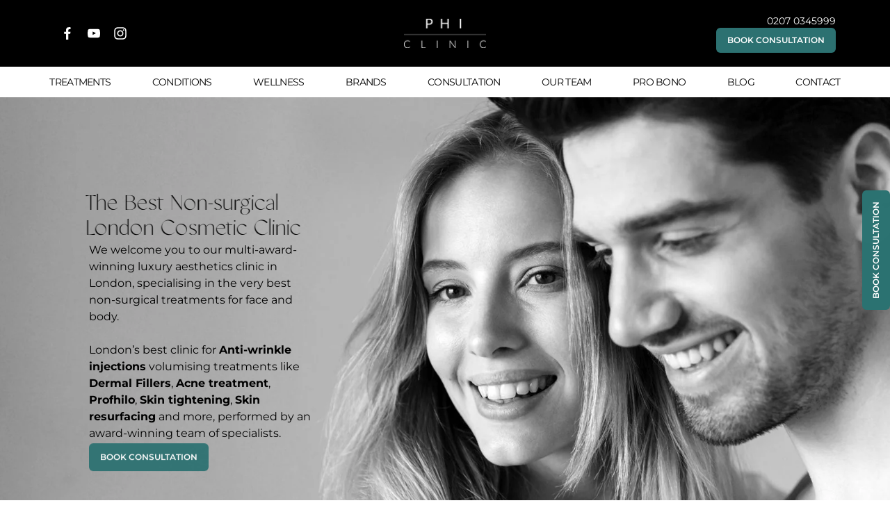

--- FILE ---
content_type: text/html
request_url: https://cdn.trustindex.io/widgets/6e/6eabc824617667229676024e772/content.html
body_size: 8013
content:
<div class=" ti-widget " data-layout-id="108" data-layout-category="slider" data-set-id="drop-shadow" data-pid="6eabc824617667229676024e772" data-language="en" data-close-locale="Close" data-rich-snippet="a3f44e291777gbb5" data-review-target-width="300" data-css-version="2" data-review-text-mode="readmore" data-reply-by-locale="Owner's reply" data-only-rating-locale="This user only left a rating." data-pager-autoplay-timeout="6" > <script class="ti-lightbox-data" type="application/ld+json">{"@context":"http://schema.org","data":[{"src":"https:\/\/lh3.googleusercontent.com\/geougc-cs\/AMBA38u6fI0UcUoRqb7fn4ZErAkiJovNlP_U_ZHs5O0HWq0U8h0JmrgPfR_9Ul4bxNeV6eXw9Hbkbb6ZxNUT57LpYg1vfxvQkgAuLLmUBZJNPXrTGDC3sahgPGiPqXXqBjvCcKtES4V9","thumbnail":"https:\/\/lh3.googleusercontent.com\/geougc-cs\/AMBA38u6fI0UcUoRqb7fn4ZErAkiJovNlP_U_ZHs5O0HWq0U8h0JmrgPfR_9Ul4bxNeV6eXw9Hbkbb6ZxNUT57LpYg1vfxvQkgAuLLmUBZJNPXrTGDC3sahgPGiPqXXqBjvCcKtES4V9","index":0,"r":"2892fe052a57e643cface4490e25bc5c"},{"src":"https:\/\/lh3.googleusercontent.com\/geougc-cs\/AMBA38vsQqMb2vcbVad70VutB3r44c_GyWAeWjDDPayFmSihYpiwkO7eF-_gcPv6-KGPb844aZtuWYFW21eKBIKLc3GIm6DhizyZdI5uvricrjjmIxMnpoAMF57j14L0eGvRi1RdfLizlA","thumbnail":"https:\/\/lh3.googleusercontent.com\/geougc-cs\/AMBA38vsQqMb2vcbVad70VutB3r44c_GyWAeWjDDPayFmSihYpiwkO7eF-_gcPv6-KGPb844aZtuWYFW21eKBIKLc3GIm6DhizyZdI5uvricrjjmIxMnpoAMF57j14L0eGvRi1RdfLizlA","index":1,"r":"2892fe052a57e643cface4490e25bc5c"},{"src":"https:\/\/lh3.googleusercontent.com\/geougc-cs\/AMBA38u2FaA_bBURHm30SJZwQYTz9TzONlmrQPh7LcXJF_hmMzSmtL-_-tskVcwO89-WVJFTD9UjlPOg_IuhfUBAOH_O7jycTbc8n3ESkx_8fc4X1axPwnG09V0mthtzW2P9TkqowiDo","thumbnail":"https:\/\/lh3.googleusercontent.com\/geougc-cs\/AMBA38u2FaA_bBURHm30SJZwQYTz9TzONlmrQPh7LcXJF_hmMzSmtL-_-tskVcwO89-WVJFTD9UjlPOg_IuhfUBAOH_O7jycTbc8n3ESkx_8fc4X1axPwnG09V0mthtzW2P9TkqowiDo","index":0,"r":"6ed31a932da2d0fd7e7eb34fe15b33bb"},{"src":"https:\/\/lh3.googleusercontent.com\/geougc-cs\/AMBA38tQYBNkEhij2sJqapeYsOQmtSgNVeNuYeMYrImlweNzBZiU2WoGDeHuWkyepJEnYXABprrP-_53UtXuE8ey9HF1ZeaQaHSWQqhdwddw9Y5R84pzpbN3dHH1fImM4N1hwV91wl5ULg","thumbnail":"https:\/\/lh3.googleusercontent.com\/geougc-cs\/AMBA38tQYBNkEhij2sJqapeYsOQmtSgNVeNuYeMYrImlweNzBZiU2WoGDeHuWkyepJEnYXABprrP-_53UtXuE8ey9HF1ZeaQaHSWQqhdwddw9Y5R84pzpbN3dHH1fImM4N1hwV91wl5ULg","index":0,"r":"fd7b1dc08f1866af5b69505924dee60b"},{"src":"https:\/\/lh3.googleusercontent.com\/geougc-cs\/AMBA38u53kiv1pmMPtsS_QfUKw-VPrefdRjzSwlQTt_vqJyp7DaOCopHr9Z3X_1r1XDKii2Cp7p1ieOq4BI8sK9PHVs9RR6U-qTvzIDQKSBZd5RSzJbJuxfbrXM3zj580y2IO9ddT_c","thumbnail":"https:\/\/lh3.googleusercontent.com\/geougc-cs\/AMBA38u53kiv1pmMPtsS_QfUKw-VPrefdRjzSwlQTt_vqJyp7DaOCopHr9Z3X_1r1XDKii2Cp7p1ieOq4BI8sK9PHVs9RR6U-qTvzIDQKSBZd5RSzJbJuxfbrXM3zj580y2IO9ddT_c","index":0,"r":"352cd8b1c8f710ea96f15827f664f0ea"},{"src":"https:\/\/lh3.googleusercontent.com\/geougc-cs\/AMBA38shJc1eQJbGIIWO-65VmjMR-U-JR1M0tbuiBdYsepIeOPiUq5E5HOgdkXhru3Unn2Kx08GfsUERbwYaAydgxnxXnby0p0rE6yEkeR3W0dy-szENRmyOFMkjaBTQ4K6pmDOQ7qySeg","thumbnail":"https:\/\/lh3.googleusercontent.com\/geougc-cs\/AMBA38shJc1eQJbGIIWO-65VmjMR-U-JR1M0tbuiBdYsepIeOPiUq5E5HOgdkXhru3Unn2Kx08GfsUERbwYaAydgxnxXnby0p0rE6yEkeR3W0dy-szENRmyOFMkjaBTQ4K6pmDOQ7qySeg","index":1,"r":"352cd8b1c8f710ea96f15827f664f0ea"},{"src":"https:\/\/lh3.googleusercontent.com\/geougc-cs\/AMBA38vb-5ulDtyHRtPwIX4_euIECxFZLu_BZa3sdiZkOZrdS-Gtt8z2lc7spdSL7J0KdGppKXP9JW_uXCzdirCxKTg3lNofTt8jBukWD8pj4VlwlSJ0PBONkazKHUED4CUSW7pIWslm","thumbnail":"https:\/\/lh3.googleusercontent.com\/geougc-cs\/AMBA38vb-5ulDtyHRtPwIX4_euIECxFZLu_BZa3sdiZkOZrdS-Gtt8z2lc7spdSL7J0KdGppKXP9JW_uXCzdirCxKTg3lNofTt8jBukWD8pj4VlwlSJ0PBONkazKHUED4CUSW7pIWslm","index":2,"r":"352cd8b1c8f710ea96f15827f664f0ea"}]}</script> <div class="ti-widget-container ti-col-3"> <div class="ti-widget-header"> <div class="ti-header-content source-Google ti-active"> <div class="ti-header-logo"> <img class="ti-header-logo-img" src="https://cdn.trustindex.io/assets/platform/Google/logo.svg" loading="lazy" alt="Google" width="150" height="21" /> </div> <div class="ti-header-rating-text"><span class="ti-stars"><img class="ti-star f" src="https://cdn.trustindex.io/assets/platform/Google/star/f.svg" alt="Google" width="17" height="17" loading="lazy" /><img class="ti-star f" src="https://cdn.trustindex.io/assets/platform/Google/star/f.svg" alt="Google" width="17" height="17" loading="lazy" /><img class="ti-star f" src="https://cdn.trustindex.io/assets/platform/Google/star/f.svg" alt="Google" width="17" height="17" loading="lazy" /><img class="ti-star f" src="https://cdn.trustindex.io/assets/platform/Google/star/f.svg" alt="Google" width="17" height="17" loading="lazy" /><img class="ti-star h" src="https://cdn.trustindex.io/assets/platform/Google/star/h.svg" alt="Google" width="17" height="17" loading="lazy" /></span><span class="ti-header-rating">4.7</span></div> <div class="ti-header-rating-text ti-mobile"><span class="ti-header-rating">4.7</span><span class="ti-stars"><img class="ti-star f" src="https://cdn.trustindex.io/assets/platform/Google/star/f.svg" alt="Google" width="17" height="17" loading="lazy" /><img class="ti-star f" src="https://cdn.trustindex.io/assets/platform/Google/star/f.svg" alt="Google" width="17" height="17" loading="lazy" /><img class="ti-star f" src="https://cdn.trustindex.io/assets/platform/Google/star/f.svg" alt="Google" width="17" height="17" loading="lazy" /><img class="ti-star f" src="https://cdn.trustindex.io/assets/platform/Google/star/f.svg" alt="Google" width="17" height="17" loading="lazy" /><img class="ti-star h" src="https://cdn.trustindex.io/assets/platform/Google/star/h.svg" alt="Google" width="17" height="17" loading="lazy" /></span></div> <div class="ti-top-rated-title">Top Rated Service </div> <div class="ti-verified-by ti-verified-by-row" data-style="1"> <div class="ti-inner"> Verified by Trustindex <span class="ti-info-icon"></span> <div class="ti-disclaimer">Trustindex verified badge is the Universal Symbol of Trust. Only the greatest companies can get the verified badge who has a review score above 4.5, based on customer reviews over the past 12 months. <a href="https://www.trustindex.io/?a=sys&c=verified-badge&url=/the-trustindex-verified-badge/" target="_blank">Read more</a></div> </div> </div> </div> <div class="ti-widget-header-tick"></div> </div> <div class="ti-reviews-container"> <div class="ti-controls"> <div class="ti-next" aria-label="Next review" role="button" tabindex="0"></div> <div class="ti-prev" aria-label="Previous review" role="button" tabindex="0"></div> </div> <div class="ti-reviews-container-wrapper"> <div class="ti-review-item source-Google ti-image-layout-thumbnail" data-id="2892fe052a57e643cface4490e25bc5c" > <div class="ti-inner"> <div class="ti-review-header"> <div class="ti-platform-icon ti-with-tooltip"> <span class="ti-tooltip">Posted on Google</span> <img src="https://cdn.trustindex.io/assets/platform/Google/icon.svg" alt="Google" width="20" height="20" loading="lazy" /> </div> <div class="ti-profile-img"> <img src="https://lh3.googleusercontent.com/a-/ALV-UjUvjuZtHOMurPKXOij83ehtaM1EwnpqZa5WucX1yx6AAsGsl2l9lQ=w40-h40-c-rp-mo-ba2-br100" srcset="https://lh3.googleusercontent.com/a-/ALV-UjUvjuZtHOMurPKXOij83ehtaM1EwnpqZa5WucX1yx6AAsGsl2l9lQ=w80-h80-c-rp-mo-ba2-br100 2x" alt="Joycelyn Phillips profile picture" loading="lazy" /> </div> <div class="ti-profile-details"> <div class="ti-name"> Joycelyn Phillips </div> <div class="ti-date">5 March 2025</div> </div> </div> <span class="ti-stars"><img class="ti-star f" src="https://cdn.trustindex.io/assets/platform/Google/star/f.svg" alt="Google" width="17" height="17" loading="lazy" /><img class="ti-star f" src="https://cdn.trustindex.io/assets/platform/Google/star/f.svg" alt="Google" width="17" height="17" loading="lazy" /><img class="ti-star f" src="https://cdn.trustindex.io/assets/platform/Google/star/f.svg" alt="Google" width="17" height="17" loading="lazy" /><img class="ti-star f" src="https://cdn.trustindex.io/assets/platform/Google/star/f.svg" alt="Google" width="17" height="17" loading="lazy" /><img class="ti-star f" src="https://cdn.trustindex.io/assets/platform/Google/star/f.svg" alt="Google" width="17" height="17" loading="lazy" /><span class="ti-verified-review ti-verified-platform ti-color-blue"><span class="ti-verified-tooltip">Trustindex verifies that the original source of the review is Google.</span></span></span> <div class="ti-review-text-container ti-review-content"><div class="ti-review-image ti-has-more-image" data-image-index="0"><img src="https://lh3.googleusercontent.com/geougc-cs/AMBA38u6fI0UcUoRqb7fn4ZErAkiJovNlP_U_ZHs5O0HWq0U8h0JmrgPfR_9Ul4bxNeV6eXw9Hbkbb6ZxNUT57LpYg1vfxvQkgAuLLmUBZJNPXrTGDC3sahgPGiPqXXqBjvCcKtES4V9" loading="lazy" alt="" /><div class="ti-more-image-count">+1</div></div>As we age, some of us need a little bit of help & support to smooth our lines/wrinkles.
At PHI Clinic you can be assured of the best of treatments, whatever you elect to have done & 'NOBODY WILL KNOW', such is the subtlety of your procedure.
I HIGHLY recommend the Juvederm Botox which I am more than happy with my results!</div> <span class="ti-read-more" data-container=".ti-review-content" data-collapse-text="Hide" data-open-text="Read more" ></span> </div> </div> <div class="ti-review-item source-Google ti-image-layout-thumbnail" data-id="6ed31a932da2d0fd7e7eb34fe15b33bb" > <div class="ti-inner"> <div class="ti-review-header"> <div class="ti-platform-icon ti-with-tooltip"> <span class="ti-tooltip">Posted on Google</span> <img src="https://cdn.trustindex.io/assets/platform/Google/icon.svg" alt="Google" width="20" height="20" loading="lazy" /> </div> <div class="ti-profile-img"> <img src="https://lh3.googleusercontent.com/a/ACg8ocKmBGme8x8U4CX48WX2i9xiqssMz_UBZPX58aN-2PdNiFnGrQ=w40-h40-c-rp-mo-br100" srcset="https://lh3.googleusercontent.com/a/ACg8ocKmBGme8x8U4CX48WX2i9xiqssMz_UBZPX58aN-2PdNiFnGrQ=w80-h80-c-rp-mo-br100 2x" alt="Jennifer Winston profile picture" loading="lazy" /> </div> <div class="ti-profile-details"> <div class="ti-name"> Jennifer Winston </div> <div class="ti-date">1 November 2023</div> </div> </div> <span class="ti-stars"><img class="ti-star f" src="https://cdn.trustindex.io/assets/platform/Google/star/f.svg" alt="Google" width="17" height="17" loading="lazy" /><img class="ti-star f" src="https://cdn.trustindex.io/assets/platform/Google/star/f.svg" alt="Google" width="17" height="17" loading="lazy" /><img class="ti-star f" src="https://cdn.trustindex.io/assets/platform/Google/star/f.svg" alt="Google" width="17" height="17" loading="lazy" /><img class="ti-star f" src="https://cdn.trustindex.io/assets/platform/Google/star/f.svg" alt="Google" width="17" height="17" loading="lazy" /><img class="ti-star f" src="https://cdn.trustindex.io/assets/platform/Google/star/f.svg" alt="Google" width="17" height="17" loading="lazy" /><span class="ti-verified-review ti-verified-platform ti-color-blue"><span class="ti-verified-tooltip">Trustindex verifies that the original source of the review is Google.</span></span></span> <div class="ti-review-text-container ti-review-content"><div class="ti-review-image" data-image-index="0"><img src="https://lh3.googleusercontent.com/geougc-cs/AMBA38u2FaA_bBURHm30SJZwQYTz9TzONlmrQPh7LcXJF_hmMzSmtL-_-tskVcwO89-WVJFTD9UjlPOg_IuhfUBAOH_O7jycTbc8n3ESkx_8fc4X1axPwnG09V0mthtzW2P9TkqowiDo" loading="lazy" alt="" /><div class="ti-more-image-count">+0</div></div>On Monday I was booked in @ PHI for Ablative Laser Skin Resurfacing. I was met by Libi who did my skin prep, gave me lots of info. My face was numb and I was ready for the procedure to start which was performed by the amazing Dr Tapan. I was a little nervous but no need Dr Tapan said that he would try an area out and if it was too painful he would give a bit more sedation by injecting my face….it was not needed. My procedure was a breeze a little twinge, I was really impressed, but then you would not expect anything less from this amazing team @ PHI. I am on day 2 of post treatment  which I am following to the letter and updating Dr Tapan with daily pics who is happy with my the way things are progressing. Professionalism all way @ PHI and I would highly recommend them.</div> <span class="ti-read-more" data-container=".ti-review-content" data-collapse-text="Hide" data-open-text="Read more" ></span> </div> </div> <div class="ti-review-item source-Google ti-image-layout-thumbnail" data-id="fd7b1dc08f1866af5b69505924dee60b" > <div class="ti-inner"> <div class="ti-review-header"> <div class="ti-platform-icon ti-with-tooltip"> <span class="ti-tooltip">Posted on Google</span> <img src="https://cdn.trustindex.io/assets/platform/Google/icon.svg" alt="Google" width="20" height="20" loading="lazy" /> </div> <div class="ti-profile-img"> <img src="https://lh3.googleusercontent.com/a/ACg8ocKUTiwxBqS3M9E3P0X1MZJwUfyu37qHPs62d8amOzUc6q3g-w=w40-h40-c-rp-mo-br100" srcset="https://lh3.googleusercontent.com/a/ACg8ocKUTiwxBqS3M9E3P0X1MZJwUfyu37qHPs62d8amOzUc6q3g-w=w80-h80-c-rp-mo-br100 2x" alt="Kelly Willet profile picture" loading="lazy" /> </div> <div class="ti-profile-details"> <div class="ti-name"> Kelly Willet </div> <div class="ti-date">19 July 2023</div> </div> </div> <span class="ti-stars"><img class="ti-star f" src="https://cdn.trustindex.io/assets/platform/Google/star/f.svg" alt="Google" width="17" height="17" loading="lazy" /><img class="ti-star f" src="https://cdn.trustindex.io/assets/platform/Google/star/f.svg" alt="Google" width="17" height="17" loading="lazy" /><img class="ti-star f" src="https://cdn.trustindex.io/assets/platform/Google/star/f.svg" alt="Google" width="17" height="17" loading="lazy" /><img class="ti-star f" src="https://cdn.trustindex.io/assets/platform/Google/star/f.svg" alt="Google" width="17" height="17" loading="lazy" /><img class="ti-star f" src="https://cdn.trustindex.io/assets/platform/Google/star/f.svg" alt="Google" width="17" height="17" loading="lazy" /><span class="ti-verified-review ti-verified-platform ti-color-blue"><span class="ti-verified-tooltip">Trustindex verifies that the original source of the review is Google.</span></span></span> <div class="ti-review-text-container ti-review-content"><div class="ti-review-image" data-image-index="0"><img src="https://lh3.googleusercontent.com/geougc-cs/AMBA38tQYBNkEhij2sJqapeYsOQmtSgNVeNuYeMYrImlweNzBZiU2WoGDeHuWkyepJEnYXABprrP-_53UtXuE8ey9HF1ZeaQaHSWQqhdwddw9Y5R84pzpbN3dHH1fImM4N1hwV91wl5ULg" loading="lazy" alt="" /><div class="ti-more-image-count">+0</div></div>I recently visited the PHI clinic to have an Endo lift with Dr Priya verma. The clinic has a very friendly relaxed atmosphere Dr Priya was amazing as I was nervous. She explained the treatment to me every step of the way, making sure that I was comfortable. I will definitely be having more treatments in the near future.</div> <span class="ti-read-more" data-container=".ti-review-content" data-collapse-text="Hide" data-open-text="Read more" ></span> </div> </div> <div class="ti-review-item source-Google ti-image-layout-thumbnail" data-id="352cd8b1c8f710ea96f15827f664f0ea" > <div class="ti-inner"> <div class="ti-review-header"> <div class="ti-platform-icon ti-with-tooltip"> <span class="ti-tooltip">Posted on Google</span> <img src="https://cdn.trustindex.io/assets/platform/Google/icon.svg" alt="Google" width="20" height="20" loading="lazy" /> </div> <div class="ti-profile-img"> <img src="https://lh3.googleusercontent.com/a/ACg8ocJQPhpgr7IvoMIhfQXBC161U-CXP34yR36KqJYAhJEhIBtSpQ=w40-h40-c-rp-mo-br100" srcset="https://lh3.googleusercontent.com/a/ACg8ocJQPhpgr7IvoMIhfQXBC161U-CXP34yR36KqJYAhJEhIBtSpQ=w80-h80-c-rp-mo-br100 2x" alt="Virág Kis profile picture" loading="lazy" /> </div> <div class="ti-profile-details"> <div class="ti-name"> Virág Kis </div> <div class="ti-date">18 June 2023</div> </div> </div> <span class="ti-stars"><img class="ti-star f" src="https://cdn.trustindex.io/assets/platform/Google/star/f.svg" alt="Google" width="17" height="17" loading="lazy" /><img class="ti-star f" src="https://cdn.trustindex.io/assets/platform/Google/star/f.svg" alt="Google" width="17" height="17" loading="lazy" /><img class="ti-star f" src="https://cdn.trustindex.io/assets/platform/Google/star/f.svg" alt="Google" width="17" height="17" loading="lazy" /><img class="ti-star f" src="https://cdn.trustindex.io/assets/platform/Google/star/f.svg" alt="Google" width="17" height="17" loading="lazy" /><img class="ti-star f" src="https://cdn.trustindex.io/assets/platform/Google/star/f.svg" alt="Google" width="17" height="17" loading="lazy" /><span class="ti-verified-review ti-verified-platform ti-color-blue"><span class="ti-verified-tooltip">Trustindex verifies that the original source of the review is Google.</span></span></span> <div class="ti-review-text-container ti-review-content"><div class="ti-review-image ti-has-more-image" data-image-index="0"><img src="https://lh3.googleusercontent.com/geougc-cs/AMBA38u53kiv1pmMPtsS_QfUKw-VPrefdRjzSwlQTt_vqJyp7DaOCopHr9Z3X_1r1XDKii2Cp7p1ieOq4BI8sK9PHVs9RR6U-qTvzIDQKSBZd5RSzJbJuxfbrXM3zj580y2IO9ddT_c" loading="lazy" alt="" /><div class="ti-more-image-count">+2</div></div>I came to the clinic with concerns with my acne, which covered my whole face and no matter what I tried myself was just getting worse. Libi Roos was amazing, very helpful, explained to me what product to use and how I should use them. And after we got rid of my acne, with some Micro Needling and Phi Glow treatment got also rid of any left over acne scars. I could only recommend, she takes so much care and enthusiasm in her work. Would not go anywhere else.  (sorry for the photos I am not a supermodel but 1st picture when I started treatment, second is during the process and the last picture was taken today.)</div> <span class="ti-read-more" data-container=".ti-review-content" data-collapse-text="Hide" data-open-text="Read more" ></span> </div> </div> <div class="ti-review-item source-Google ti-image-layout-thumbnail" data-id="07d6595284cc3f21359ce64ddc07b8b4" > <div class="ti-inner"> <div class="ti-review-header"> <div class="ti-platform-icon ti-with-tooltip"> <span class="ti-tooltip">Posted on Google</span> <img src="https://cdn.trustindex.io/assets/platform/Google/icon.svg" alt="Google" width="20" height="20" loading="lazy" /> </div> <div class="ti-profile-img"> <img src="https://lh3.googleusercontent.com/a/ACg8ocLJ0suQoUE8wpORDWrbW3zM7Yd4bqiciyXLFFpMhIaMs9vDHA=w40-h40-c-rp-mo-ba2-br100" srcset="https://lh3.googleusercontent.com/a/ACg8ocLJ0suQoUE8wpORDWrbW3zM7Yd4bqiciyXLFFpMhIaMs9vDHA=w80-h80-c-rp-mo-ba2-br100 2x" alt="Abby Short profile picture" loading="lazy" /> </div> <div class="ti-profile-details"> <div class="ti-name"> Abby Short </div> <div class="ti-date">14 January 2026</div> </div> </div> <span class="ti-stars"><img class="ti-star f" src="https://cdn.trustindex.io/assets/platform/Google/star/f.svg" alt="Google" width="17" height="17" loading="lazy" /><img class="ti-star f" src="https://cdn.trustindex.io/assets/platform/Google/star/f.svg" alt="Google" width="17" height="17" loading="lazy" /><img class="ti-star f" src="https://cdn.trustindex.io/assets/platform/Google/star/f.svg" alt="Google" width="17" height="17" loading="lazy" /><img class="ti-star f" src="https://cdn.trustindex.io/assets/platform/Google/star/f.svg" alt="Google" width="17" height="17" loading="lazy" /><img class="ti-star f" src="https://cdn.trustindex.io/assets/platform/Google/star/f.svg" alt="Google" width="17" height="17" loading="lazy" /><span class="ti-verified-review ti-verified-platform ti-color-blue"><span class="ti-verified-tooltip">Trustindex verifies that the original source of the review is Google.</span></span></span> <div class="ti-review-text-container ti-review-content">THE FRESHEST FACIAL - EVER!
My skin was looking dry and dull after a late holiday and I was excited to try this new peel.

It's based on Ayurvedic principles which blends ancient healing knowledge with the latest skincare technology, combining herbal ingredients o reduce inflammation and brighten skin tone as well refine texture.

The first step after my skin was cleansed was the lymphatic massage which uses the JetCare Hydro system to boost circulation and detoxify the skin.  Next Yelda my super knowledgeable therapist explained how Ayurvedic Exfoliation element of the treatment worked, using gentle but effect salicylic acid that whisked away the top dead layer of skin and which she said would also help with breakouts and minimise pores.

Next I was treated to the Jetcare Ayurvedic Infusion  where a highly concentrated blend of skin nutrients were delivered directly to my skin to help nourish, plump and the production of new baby skin cells.

Finally a Boost Infusion was applied all over my skin to improve skin resilience and give a radiant finish.

All the way through the treatment my skin felt pleasantly cool and tingly, the jet element of the process ensures all the ingredients are pushed gently to the skin where they are needed most.

When Yelda showed me my face after treatment I was really surprised, it looked fresher, more glowing and definitely a lot healthier and the results  lasted a good few weeks.

I will be back for more!</div> <span class="ti-read-more" data-container=".ti-review-content" data-collapse-text="Hide" data-open-text="Read more" ></span> </div> </div> <div class="ti-review-item source-Google ti-image-layout-thumbnail" data-id="41acb2530e50c49cce2746e2e66719ad" > <div class="ti-inner"> <div class="ti-review-header"> <div class="ti-platform-icon ti-with-tooltip"> <span class="ti-tooltip">Posted on Google</span> <img src="https://cdn.trustindex.io/assets/platform/Google/icon.svg" alt="Google" width="20" height="20" loading="lazy" /> </div> <div class="ti-profile-img"> <img src="https://lh3.googleusercontent.com/a-/ALV-UjUlyH28bR6ohJtJLc3kOEvnX0B3F7Lo0BykrI030FX6h3Fh7l8=w40-h40-c-rp-mo-br100" srcset="https://lh3.googleusercontent.com/a-/ALV-UjUlyH28bR6ohJtJLc3kOEvnX0B3F7Lo0BykrI030FX6h3Fh7l8=w80-h80-c-rp-mo-br100 2x" alt="Chris Tsui profile picture" loading="lazy" /> </div> <div class="ti-profile-details"> <div class="ti-name"> Chris Tsui </div> <div class="ti-date">22 December 2025</div> </div> </div> <span class="ti-stars"><img class="ti-star f" src="https://cdn.trustindex.io/assets/platform/Google/star/f.svg" alt="Google" width="17" height="17" loading="lazy" /><img class="ti-star f" src="https://cdn.trustindex.io/assets/platform/Google/star/f.svg" alt="Google" width="17" height="17" loading="lazy" /><img class="ti-star f" src="https://cdn.trustindex.io/assets/platform/Google/star/f.svg" alt="Google" width="17" height="17" loading="lazy" /><img class="ti-star f" src="https://cdn.trustindex.io/assets/platform/Google/star/f.svg" alt="Google" width="17" height="17" loading="lazy" /><img class="ti-star f" src="https://cdn.trustindex.io/assets/platform/Google/star/f.svg" alt="Google" width="17" height="17" loading="lazy" /><span class="ti-verified-review ti-verified-platform ti-color-blue"><span class="ti-verified-tooltip">Trustindex verifies that the original source of the review is Google.</span></span></span> <div class="ti-review-text-container ti-review-content">Tapan Patel is a world class practitioner and uses the most state-of-the-art equipment on the market. What really sets him apart is his expertise which leaves you feeling confident in the process and his methodologies. I'd recommend PHI clinic to anyone looking to rejuvenate themselves.</div> <span class="ti-read-more" data-container=".ti-review-content" data-collapse-text="Hide" data-open-text="Read more" ></span> </div> </div> <div class="ti-review-item source-Google ti-image-layout-thumbnail" data-id="c0a31f3466bfe8f4aa8e0f3246e59604" > <div class="ti-inner"> <div class="ti-review-header"> <div class="ti-platform-icon ti-with-tooltip"> <span class="ti-tooltip">Posted on Google</span> <img src="https://cdn.trustindex.io/assets/platform/Google/icon.svg" alt="Google" width="20" height="20" loading="lazy" /> </div> <div class="ti-profile-img"> <img src="https://lh3.googleusercontent.com/a/ACg8ocIkpLGYE1wVaRthmhEonwmQJ7KI88gwmflA4xfPGYvhIFrxeA=w40-h40-c-rp-mo-br100" srcset="https://lh3.googleusercontent.com/a/ACg8ocIkpLGYE1wVaRthmhEonwmQJ7KI88gwmflA4xfPGYvhIFrxeA=w80-h80-c-rp-mo-br100 2x" alt="Michal Barnett profile picture" loading="lazy" /> </div> <div class="ti-profile-details"> <div class="ti-name"> Michal Barnett </div> <div class="ti-date">16 December 2025</div> </div> </div> <span class="ti-stars"><img class="ti-star f" src="https://cdn.trustindex.io/assets/platform/Google/star/f.svg" alt="Google" width="17" height="17" loading="lazy" /><img class="ti-star f" src="https://cdn.trustindex.io/assets/platform/Google/star/f.svg" alt="Google" width="17" height="17" loading="lazy" /><img class="ti-star f" src="https://cdn.trustindex.io/assets/platform/Google/star/f.svg" alt="Google" width="17" height="17" loading="lazy" /><img class="ti-star f" src="https://cdn.trustindex.io/assets/platform/Google/star/f.svg" alt="Google" width="17" height="17" loading="lazy" /><img class="ti-star f" src="https://cdn.trustindex.io/assets/platform/Google/star/f.svg" alt="Google" width="17" height="17" loading="lazy" /><span class="ti-verified-review ti-verified-platform ti-color-blue"><span class="ti-verified-tooltip">Trustindex verifies that the original source of the review is Google.</span></span></span> <div class="ti-review-text-container ti-review-content">I’ve been having treatments with Dr Anneka for over a year, and I couldn’t recommend her more highly. From every aspect — the results are consistently perfect, she is extremely professional, highly informative, and always very gentle and friendly.

Even though I’m moving to another country, I’m still planning to travel to the UK and continue seeing Dr Anneka whenever I have the opportunity — that’s how much I trust her.</div> <span class="ti-read-more" data-container=".ti-review-content" data-collapse-text="Hide" data-open-text="Read more" ></span> </div> </div> <div class="ti-review-item source-Google ti-image-layout-thumbnail" data-id="79ec6da882b87381ce0e02f1f410057b" > <div class="ti-inner"> <div class="ti-review-header"> <div class="ti-platform-icon ti-with-tooltip"> <span class="ti-tooltip">Posted on Google</span> <img src="https://cdn.trustindex.io/assets/platform/Google/icon.svg" alt="Google" width="20" height="20" loading="lazy" /> </div> <div class="ti-profile-img"> <img src="https://lh3.googleusercontent.com/a/ACg8ocJBy33k2-ofyP-DVnZqEVBGXVxBps1T0pYy0-waniGAEtkwzcA=w40-h40-c-rp-mo-br100" srcset="https://lh3.googleusercontent.com/a/ACg8ocJBy33k2-ofyP-DVnZqEVBGXVxBps1T0pYy0-waniGAEtkwzcA=w80-h80-c-rp-mo-br100 2x" alt="caroline chamberlen profile picture" loading="lazy" /> </div> <div class="ti-profile-details"> <div class="ti-name"> caroline chamberlen </div> <div class="ti-date">2 December 2025</div> </div> </div> <span class="ti-stars"><img class="ti-star f" src="https://cdn.trustindex.io/assets/platform/Google/star/f.svg" alt="Google" width="17" height="17" loading="lazy" /><img class="ti-star f" src="https://cdn.trustindex.io/assets/platform/Google/star/f.svg" alt="Google" width="17" height="17" loading="lazy" /><img class="ti-star f" src="https://cdn.trustindex.io/assets/platform/Google/star/f.svg" alt="Google" width="17" height="17" loading="lazy" /><img class="ti-star f" src="https://cdn.trustindex.io/assets/platform/Google/star/f.svg" alt="Google" width="17" height="17" loading="lazy" /><img class="ti-star f" src="https://cdn.trustindex.io/assets/platform/Google/star/f.svg" alt="Google" width="17" height="17" loading="lazy" /><span class="ti-verified-review ti-verified-platform ti-color-blue"><span class="ti-verified-tooltip">Trustindex verifies that the original source of the review is Google.</span></span></span> <div class="ti-review-text-container ti-review-content">I continue to be impressed with the Phi Clinic. It is immaculate and the staff are very kind and look after one well. Dr Patel is the ultimate professional and I would never go anywhere else</div> <span class="ti-read-more" data-container=".ti-review-content" data-collapse-text="Hide" data-open-text="Read more" ></span> </div> </div> <div class="ti-review-item source-Google ti-image-layout-thumbnail" data-id="71b0371bec8719bd10f1b3d104f0f5ec" > <div class="ti-inner"> <div class="ti-review-header"> <div class="ti-platform-icon ti-with-tooltip"> <span class="ti-tooltip">Posted on Google</span> <img src="https://cdn.trustindex.io/assets/platform/Google/icon.svg" alt="Google" width="20" height="20" loading="lazy" /> </div> <div class="ti-profile-img"> <img src="https://lh3.googleusercontent.com/a/ACg8ocIGbuN1RFuluXPnz3GAs6Ic7XfPf0GQTDYQuUVXN-7LdOHCMQ=w40-h40-c-rp-mo-br100" srcset="https://lh3.googleusercontent.com/a/ACg8ocIGbuN1RFuluXPnz3GAs6Ic7XfPf0GQTDYQuUVXN-7LdOHCMQ=w80-h80-c-rp-mo-br100 2x" alt="Emily Robles Pardo profile picture" loading="lazy" /> </div> <div class="ti-profile-details"> <div class="ti-name"> Emily Robles Pardo </div> <div class="ti-date">12 November 2025</div> </div> </div> <span class="ti-stars"><img class="ti-star f" src="https://cdn.trustindex.io/assets/platform/Google/star/f.svg" alt="Google" width="17" height="17" loading="lazy" /><img class="ti-star f" src="https://cdn.trustindex.io/assets/platform/Google/star/f.svg" alt="Google" width="17" height="17" loading="lazy" /><img class="ti-star f" src="https://cdn.trustindex.io/assets/platform/Google/star/f.svg" alt="Google" width="17" height="17" loading="lazy" /><img class="ti-star f" src="https://cdn.trustindex.io/assets/platform/Google/star/f.svg" alt="Google" width="17" height="17" loading="lazy" /><img class="ti-star f" src="https://cdn.trustindex.io/assets/platform/Google/star/f.svg" alt="Google" width="17" height="17" loading="lazy" /><span class="ti-verified-review ti-verified-platform ti-color-blue"><span class="ti-verified-tooltip">Trustindex verifies that the original source of the review is Google.</span></span></span> <div class="ti-review-text-container ti-review-content">Nurse Alice was so incredibly helpful and genuine with her level of care . I was able to completely trust her opinion and she always made sure I felt comfortable. Thank you so much to her !</div> <span class="ti-read-more" data-container=".ti-review-content" data-collapse-text="Hide" data-open-text="Read more" ></span> </div> </div> <div class="ti-review-item source-Google ti-image-layout-thumbnail" data-id="805337864823a9fd581336aa90031cb6" > <div class="ti-inner"> <div class="ti-review-header"> <div class="ti-platform-icon ti-with-tooltip"> <span class="ti-tooltip">Posted on Google</span> <img src="https://cdn.trustindex.io/assets/platform/Google/icon.svg" alt="Google" width="20" height="20" loading="lazy" /> </div> <div class="ti-profile-img"> <img src="https://lh3.googleusercontent.com/a-/ALV-UjU4LnEXk4Um7LYf3z8su4z8DuQA7iWOzwZRde6GU6ZRYaX-2QQ=w40-h40-c-rp-mo-br100" srcset="https://lh3.googleusercontent.com/a-/ALV-UjU4LnEXk4Um7LYf3z8su4z8DuQA7iWOzwZRde6GU6ZRYaX-2QQ=w80-h80-c-rp-mo-br100 2x" alt="fiona lafferty profile picture" loading="lazy" /> </div> <div class="ti-profile-details"> <div class="ti-name"> fiona lafferty </div> <div class="ti-date">6 October 2025</div> </div> </div> <span class="ti-stars"><img class="ti-star f" src="https://cdn.trustindex.io/assets/platform/Google/star/f.svg" alt="Google" width="17" height="17" loading="lazy" /><img class="ti-star f" src="https://cdn.trustindex.io/assets/platform/Google/star/f.svg" alt="Google" width="17" height="17" loading="lazy" /><img class="ti-star f" src="https://cdn.trustindex.io/assets/platform/Google/star/f.svg" alt="Google" width="17" height="17" loading="lazy" /><img class="ti-star f" src="https://cdn.trustindex.io/assets/platform/Google/star/f.svg" alt="Google" width="17" height="17" loading="lazy" /><img class="ti-star f" src="https://cdn.trustindex.io/assets/platform/Google/star/f.svg" alt="Google" width="17" height="17" loading="lazy" /><span class="ti-verified-review ti-verified-platform ti-color-blue"><span class="ti-verified-tooltip">Trustindex verifies that the original source of the review is Google.</span></span></span> <div class="ti-review-text-container ti-review-content">Excellent team of professionals with state of the art lasers and treatments. Dr Tapan Patel is wonderful. He's always honest with his patients. I feel safe at the PHI clinic, knowing I am getting the best treatment for my skin.</div> <span class="ti-read-more" data-container=".ti-review-content" data-collapse-text="Hide" data-open-text="Read more" ></span> </div> </div> <div class="ti-review-item source-Google ti-image-layout-thumbnail" data-id="e61e17c9468b5901f84ab2745a692568" > <div class="ti-inner"> <div class="ti-review-header"> <div class="ti-platform-icon ti-with-tooltip"> <span class="ti-tooltip">Posted on Google</span> <img src="https://cdn.trustindex.io/assets/platform/Google/icon.svg" alt="Google" width="20" height="20" loading="lazy" /> </div> <div class="ti-profile-img"> <img src="https://lh3.googleusercontent.com/a-/ALV-UjVaUQoQqqv0qRRU2lwcNvAXHpWwdV9e4XTEkketLivmLm8H_iM=w40-h40-c-rp-mo-br100" srcset="https://lh3.googleusercontent.com/a-/ALV-UjVaUQoQqqv0qRRU2lwcNvAXHpWwdV9e4XTEkketLivmLm8H_iM=w80-h80-c-rp-mo-br100 2x" alt="sanjeev mansotra profile picture" loading="lazy" /> </div> <div class="ti-profile-details"> <div class="ti-name"> sanjeev mansotra </div> <div class="ti-date">28 July 2025</div> </div> </div> <span class="ti-stars"><img class="ti-star f" src="https://cdn.trustindex.io/assets/platform/Google/star/f.svg" alt="Google" width="17" height="17" loading="lazy" /><img class="ti-star f" src="https://cdn.trustindex.io/assets/platform/Google/star/f.svg" alt="Google" width="17" height="17" loading="lazy" /><img class="ti-star f" src="https://cdn.trustindex.io/assets/platform/Google/star/f.svg" alt="Google" width="17" height="17" loading="lazy" /><img class="ti-star f" src="https://cdn.trustindex.io/assets/platform/Google/star/f.svg" alt="Google" width="17" height="17" loading="lazy" /><img class="ti-star f" src="https://cdn.trustindex.io/assets/platform/Google/star/f.svg" alt="Google" width="17" height="17" loading="lazy" /><span class="ti-verified-review ti-verified-platform ti-color-blue"><span class="ti-verified-tooltip">Trustindex verifies that the original source of the review is Google.</span></span></span> <div class="ti-review-text-container ti-review-content">I just had an ultra clear laser session with Dr Tapan patel at Phi clinic  for my acne scars!!Right from the consultation to the actual session and the after therapy guidance everything was Top notch👍👍👍👍👍 !! A special mention that after the session, Dr Tapan proactively inquired 🙌and monitored every single day guiding me through the post care inspite of his busy schedule❤️!! I got some excellent results and my skin looks amazing☺️ !! Waiting for the next session 😊</div> <span class="ti-read-more" data-container=".ti-review-content" data-collapse-text="Hide" data-open-text="Read more" ></span> </div> </div> <div class="ti-review-item source-Google ti-image-layout-thumbnail" data-id="4cf71b8bd5d79e972022fc71060d0c7c" > <div class="ti-inner"> <div class="ti-review-header"> <div class="ti-platform-icon ti-with-tooltip"> <span class="ti-tooltip">Posted on Google</span> <img src="https://cdn.trustindex.io/assets/platform/Google/icon.svg" alt="Google" width="20" height="20" loading="lazy" /> </div> <div class="ti-profile-img"> <img src="https://lh3.googleusercontent.com/a-/ALV-UjUaBsFkrmygjjEizeHWHmYiNXrgrUxbU4Ak_BD63eQZxHW44CxvmQ=w40-h40-c-rp-mo-ba4-br100" srcset="https://lh3.googleusercontent.com/a-/ALV-UjUaBsFkrmygjjEizeHWHmYiNXrgrUxbU4Ak_BD63eQZxHW44CxvmQ=w80-h80-c-rp-mo-ba4-br100 2x" alt="Hala Ajil profile picture" loading="lazy" /> </div> <div class="ti-profile-details"> <div class="ti-name"> Hala Ajil </div> <div class="ti-date">18 July 2025</div> </div> </div> <span class="ti-stars"><img class="ti-star f" src="https://cdn.trustindex.io/assets/platform/Google/star/f.svg" alt="Google" width="17" height="17" loading="lazy" /><img class="ti-star f" src="https://cdn.trustindex.io/assets/platform/Google/star/f.svg" alt="Google" width="17" height="17" loading="lazy" /><img class="ti-star f" src="https://cdn.trustindex.io/assets/platform/Google/star/f.svg" alt="Google" width="17" height="17" loading="lazy" /><img class="ti-star f" src="https://cdn.trustindex.io/assets/platform/Google/star/f.svg" alt="Google" width="17" height="17" loading="lazy" /><img class="ti-star f" src="https://cdn.trustindex.io/assets/platform/Google/star/f.svg" alt="Google" width="17" height="17" loading="lazy" /><span class="ti-verified-review ti-verified-platform ti-color-blue"><span class="ti-verified-tooltip">Trustindex verifies that the original source of the review is Google.</span></span></span> <div class="ti-review-text-container ti-review-content">I recently moved back to London and was feeling completely lost when it came to finding the right place for Botox and facial treatments. So many clinics felt overpriced and pushy, like they cared more about selling than actually listening.

Then I found Phi Clinic… and everything changed!

Dr Ivona Paravic is a gem. From the moment I met her, she made me feel seen, heard, and genuinely cared for. I told her I wanted something natural - just a little help to feel like myself again - and that’s exactly what she delivered. No pressure, no upselling - just honest, expert advice and beautiful results.

I’m 41, 11 months postpartum, and I work out like crazy - she gave me something that fits me and my lifestyle perfectly! My face had changed so much after having my baby, and Dr Ivona helped me feel confident and like myself again. She didn’t try to transform me - she brought ME back to me.

If you want someone who truly understands balance, listens to what you want, and delivers subtle, stunning results, go see her. I couldn’t recommend her more!!!</div> <span class="ti-read-more" data-container=".ti-review-content" data-collapse-text="Hide" data-open-text="Read more" ></span> </div> </div> <div class="ti-review-item source-Google ti-image-layout-thumbnail" data-id="d0e5828c8f87c861493fb19ce0d6a7b6" > <div class="ti-inner"> <div class="ti-review-header"> <div class="ti-platform-icon ti-with-tooltip"> <span class="ti-tooltip">Posted on Google</span> <img src="https://cdn.trustindex.io/assets/platform/Google/icon.svg" alt="Google" width="20" height="20" loading="lazy" /> </div> <div class="ti-profile-img"> <img src="https://lh3.googleusercontent.com/a-/ALV-UjWCFk12_8jX30nz7jDIyDdL-Hu5JaZRXvHViBkVYVqOxK6Sjjiw=w40-h40-c-rp-mo-br100" srcset="https://lh3.googleusercontent.com/a-/ALV-UjWCFk12_8jX30nz7jDIyDdL-Hu5JaZRXvHViBkVYVqOxK6Sjjiw=w80-h80-c-rp-mo-br100 2x" alt="Adna Sablyich profile picture" loading="lazy" /> </div> <div class="ti-profile-details"> <div class="ti-name"> Adna Sablyich </div> <div class="ti-date">9 July 2025</div> </div> </div> <span class="ti-stars"><img class="ti-star f" src="https://cdn.trustindex.io/assets/platform/Google/star/f.svg" alt="Google" width="17" height="17" loading="lazy" /><img class="ti-star f" src="https://cdn.trustindex.io/assets/platform/Google/star/f.svg" alt="Google" width="17" height="17" loading="lazy" /><img class="ti-star f" src="https://cdn.trustindex.io/assets/platform/Google/star/f.svg" alt="Google" width="17" height="17" loading="lazy" /><img class="ti-star f" src="https://cdn.trustindex.io/assets/platform/Google/star/f.svg" alt="Google" width="17" height="17" loading="lazy" /><img class="ti-star f" src="https://cdn.trustindex.io/assets/platform/Google/star/f.svg" alt="Google" width="17" height="17" loading="lazy" /><span class="ti-verified-review ti-verified-platform ti-color-blue"><span class="ti-verified-tooltip">Trustindex verifies that the original source of the review is Google.</span></span></span> <div class="ti-review-text-container ti-review-content">Dr Ivona Paravic, yet again, delivers an outstanding, caring service for PHI Clinic, with an immaculate attention to detail, a genuine interest in the patient and desire to make me look and feel my absolute best.
I walked into the Clinic for the first time, on a hot early July afternoon; and was met with a lively, friendly, warm welcome from the Receptionist, of this cool, airy place of beauty and grandeur, in white. It is impossible to feel anything but rejuvenated and self-satisfied, in a space which exudes so much brightness and welcome.
Every staff member greets you with a beautiful smile - through other doctors and support teams, to the owner himself, who does not fail to greet you, even in the flurry of his working day. Their own faces inspire your confidence that you are in the right place and the right hands.
I walked out of the treatment, looking the best version of my fully recognisable self. My son said nothing that evening - my colleagues thought my 'make-up' was good the next day. I can see the work, but it's beautifully subtle, masterfully crafted, it takes nothing away, but adds that touch of 'lift' 🤷‍♀️ that the face needs, to fully radiate your inner sunshine.</div> <span class="ti-read-more" data-container=".ti-review-content" data-collapse-text="Hide" data-open-text="Read more" ></span> </div> </div> <div class="ti-review-item source-Google ti-image-layout-thumbnail" data-id="45e53b3b7f8e0c84f514a98d3a61622b" > <div class="ti-inner"> <div class="ti-review-header"> <div class="ti-platform-icon ti-with-tooltip"> <span class="ti-tooltip">Posted on Google</span> <img src="https://cdn.trustindex.io/assets/platform/Google/icon.svg" alt="Google" width="20" height="20" loading="lazy" /> </div> <div class="ti-profile-img"> <img src="https://lh3.googleusercontent.com/a/ACg8ocJIYZOmyFqunqFNzvhLw0HMc_ZAD3XGhJLqZQFxUfrERhGQ5g=w40-h40-c-rp-mo-br100" srcset="https://lh3.googleusercontent.com/a/ACg8ocJIYZOmyFqunqFNzvhLw0HMc_ZAD3XGhJLqZQFxUfrERhGQ5g=w80-h80-c-rp-mo-br100 2x" alt="Mary McMahon profile picture" loading="lazy" /> </div> <div class="ti-profile-details"> <div class="ti-name"> Mary McMahon </div> <div class="ti-date">24 May 2025</div> </div> </div> <span class="ti-stars"><img class="ti-star f" src="https://cdn.trustindex.io/assets/platform/Google/star/f.svg" alt="Google" width="17" height="17" loading="lazy" /><img class="ti-star f" src="https://cdn.trustindex.io/assets/platform/Google/star/f.svg" alt="Google" width="17" height="17" loading="lazy" /><img class="ti-star f" src="https://cdn.trustindex.io/assets/platform/Google/star/f.svg" alt="Google" width="17" height="17" loading="lazy" /><img class="ti-star f" src="https://cdn.trustindex.io/assets/platform/Google/star/f.svg" alt="Google" width="17" height="17" loading="lazy" /><img class="ti-star f" src="https://cdn.trustindex.io/assets/platform/Google/star/f.svg" alt="Google" width="17" height="17" loading="lazy" /><span class="ti-verified-review ti-verified-platform ti-color-blue"><span class="ti-verified-tooltip">Trustindex verifies that the original source of the review is Google.</span></span></span> <div class="ti-review-text-container ti-review-content">I just wanted to say a huge thank you to Anneka for her care and professionalism during my treatment at the clinic.
I would highly recommend her.
Thanks also to the very kind receptionist.</div> <span class="ti-read-more" data-container=".ti-review-content" data-collapse-text="Hide" data-open-text="Read more" ></span> </div> </div> <div class="ti-review-item source-Google ti-image-layout-thumbnail" data-id="a5f4b2f5b5bee4f29b464032eeb671b6" > <div class="ti-inner"> <div class="ti-review-header"> <div class="ti-platform-icon ti-with-tooltip"> <span class="ti-tooltip">Posted on Google</span> <img src="https://cdn.trustindex.io/assets/platform/Google/icon.svg" alt="Google" width="20" height="20" loading="lazy" /> </div> <div class="ti-profile-img"> <img src="https://lh3.googleusercontent.com/a/ACg8ocJMV-ze9hCCQg9zUHQKvmJSznpvDJtMhtBgSdYU4swyWCAKoA=w40-h40-c-rp-mo-br100" srcset="https://lh3.googleusercontent.com/a/ACg8ocJMV-ze9hCCQg9zUHQKvmJSznpvDJtMhtBgSdYU4swyWCAKoA=w80-h80-c-rp-mo-br100 2x" alt="Sandra profile picture" loading="lazy" /> </div> <div class="ti-profile-details"> <div class="ti-name"> Sandra </div> <div class="ti-date">22 May 2025</div> </div> </div> <span class="ti-stars"><img class="ti-star f" src="https://cdn.trustindex.io/assets/platform/Google/star/f.svg" alt="Google" width="17" height="17" loading="lazy" /><img class="ti-star f" src="https://cdn.trustindex.io/assets/platform/Google/star/f.svg" alt="Google" width="17" height="17" loading="lazy" /><img class="ti-star f" src="https://cdn.trustindex.io/assets/platform/Google/star/f.svg" alt="Google" width="17" height="17" loading="lazy" /><img class="ti-star f" src="https://cdn.trustindex.io/assets/platform/Google/star/f.svg" alt="Google" width="17" height="17" loading="lazy" /><img class="ti-star f" src="https://cdn.trustindex.io/assets/platform/Google/star/f.svg" alt="Google" width="17" height="17" loading="lazy" /><span class="ti-verified-review ti-verified-platform ti-color-blue"><span class="ti-verified-tooltip">Trustindex verifies that the original source of the review is Google.</span></span></span> <div class="ti-review-text-container ti-review-content">I can’t speak highly enough of the wonderful results I have had under Dr.Tapan Patel’s excellent care. The results have been amazing and the attention to detail excellent. I would never consider going anywhere else and look forward to my next visit.
Dr. Patel has more than exceeded my expectations, thank you Dr Patel.</div> <span class="ti-read-more" data-container=".ti-review-content" data-collapse-text="Hide" data-open-text="Read more" ></span> </div> </div> </div> <div class="ti-controls-line"> <div class="dot"></div> </div> </div> </div> </div> <style class="scss-content"></style>

--- FILE ---
content_type: text/css; charset=UTF-8
request_url: https://www.phiclinic.com/_next/static/css/893bd899c7974280.css
body_size: 16152
content:
/*! tailwindcss v2.2.19 | MIT License | https://tailwindcss.com *//*! modern-normalize v1.1.0 | MIT License | https://github.com/sindresorhus/modern-normalize */html{-moz-tab-size:4;-o-tab-size:4;tab-size:4;line-height:1.15;-webkit-text-size-adjust:100%}body{margin:0;font-family:system-ui,-apple-system,Segoe UI,Roboto,Helvetica,Arial,sans-serif,Apple Color Emoji,Segoe UI Emoji}hr{height:0;color:inherit}abbr[title]{-webkit-text-decoration:underline dotted;text-decoration:underline dotted}b,strong{font-weight:bolder}code,kbd,pre,samp{font-family:ui-monospace,SFMono-Regular,Consolas,Liberation Mono,Menlo,monospace;font-size:1em}small{font-size:80%}sub,sup{font-size:75%;line-height:0;position:relative;vertical-align:baseline}sub{bottom:-.25em}sup{top:-.5em}table{text-indent:0;border-color:inherit}button,input,optgroup,select,textarea{font-family:inherit;font-size:100%;line-height:1.15;margin:0}button,select{text-transform:none}[type=button],[type=reset],[type=submit],button{-webkit-appearance:button}::-moz-focus-inner{border-style:none;padding:0}:-moz-focusring{outline:1px dotted ButtonText}:-moz-ui-invalid{box-shadow:none}legend{padding:0}progress{vertical-align:baseline}::-webkit-inner-spin-button,::-webkit-outer-spin-button{height:auto}[type=search]{-webkit-appearance:textfield;outline-offset:-2px}::-webkit-search-decoration{-webkit-appearance:none}::-webkit-file-upload-button{-webkit-appearance:button;font:inherit}summary{display:list-item}blockquote,dd,dl,figure,h1,h2,h3,h4,h5,h6,hr,p,pre{margin:0}button{background-color:transparent;background-image:none}fieldset,ol,ul{margin:0;padding:0}ol,ul{list-style:none}html{font-family:ui-sans-serif,system-ui,-apple-system,BlinkMacSystemFont,Segoe UI,Roboto,Helvetica Neue,Arial,Noto Sans,sans-serif,Apple Color Emoji,Segoe UI Emoji,Segoe UI Symbol,Noto Color Emoji;line-height:1.5}body{font-family:inherit;line-height:inherit}*,:after,:before{box-sizing:border-box;border:0 solid}hr{border-top-width:1px}img{border-style:solid}textarea{resize:vertical}input::-moz-placeholder,textarea::-moz-placeholder{opacity:1;color:#a1a1aa}input::placeholder,textarea::placeholder{opacity:1;color:#a1a1aa}[role=button],button{cursor:pointer}:-moz-focusring{outline:auto}table{border-collapse:collapse}h1,h2,h3,h4,h5,h6{font-size:inherit;font-weight:inherit}a{color:inherit;text-decoration:inherit}button,input,optgroup,select,textarea{padding:0;line-height:inherit;color:inherit}code,kbd,pre,samp{font-family:ui-monospace,SFMono-Regular,Menlo,Monaco,Consolas,Liberation Mono,Courier New,monospace}audio,canvas,embed,iframe,img,object,svg,video{display:block;vertical-align:middle}img,video{max-width:100%;height:auto}[hidden]{display:none}*,:after,:before{--tw-translate-x:0;--tw-translate-y:0;--tw-rotate:0;--tw-skew-x:0;--tw-skew-y:0;--tw-scale-x:1;--tw-scale-y:1;--tw-transform:translateX(var(--tw-translate-x)) translateY(var(--tw-translate-y)) rotate(var(--tw-rotate)) skewX(var(--tw-skew-x)) skewY(var(--tw-skew-y)) scaleX(var(--tw-scale-x)) scaleY(var(--tw-scale-y));--tw-border-opacity:1;border-color:rgba(228,228,231,var(--tw-border-opacity));--tw-ring-inset:var(--tw-empty,/*!*/ /*!*/);--tw-ring-offset-width:0px;--tw-ring-offset-color:#fff;--tw-ring-color:rgba(59,130,246,.5);--tw-ring-offset-shadow:0 0 #0000;--tw-ring-shadow:0 0 #0000;--tw-shadow:0 0 #0000;--tw-blur:var(--tw-empty,/*!*/ /*!*/);--tw-brightness:var(--tw-empty,/*!*/ /*!*/);--tw-contrast:var(--tw-empty,/*!*/ /*!*/);--tw-grayscale:var(--tw-empty,/*!*/ /*!*/);--tw-hue-rotate:var(--tw-empty,/*!*/ /*!*/);--tw-invert:var(--tw-empty,/*!*/ /*!*/);--tw-saturate:var(--tw-empty,/*!*/ /*!*/);--tw-sepia:var(--tw-empty,/*!*/ /*!*/);--tw-drop-shadow:var(--tw-empty,/*!*/ /*!*/);--tw-filter:var(--tw-blur) var(--tw-brightness) var(--tw-contrast) var(--tw-grayscale) var(--tw-hue-rotate) var(--tw-invert) var(--tw-saturate) var(--tw-sepia) var(--tw-drop-shadow)}b,strong{font-weight:700}.container{width:100%}@media (min-width:640px){.container{max-width:640px}}@media (min-width:768px){.container{max-width:768px}}@media (min-width:1024px){.container{max-width:1024px}}@media (min-width:1280px){.container{max-width:1280px}}@media (min-width:1536px){.container{max-width:1536px}}.sr-only{position:absolute;width:1px;height:1px;padding:0;margin:-1px;overflow:hidden;clip:rect(0,0,0,0);white-space:nowrap;border-width:0}.pointer-events-none{pointer-events:none}.visible{visibility:visible}.static{position:static}.fixed{position:fixed}.absolute{position:absolute}.relative{position:relative}.sticky{position:sticky}.inset-0{top:0;bottom:0}.inset-0,.inset-x-0{right:0;left:0}.inset-y-0{top:0;bottom:0}.top-0{top:0}.top-\[40\%\]{top:40%}.left-0{left:0}.right-0{right:0}.top-\[8\%\]{top:8%}.left-auto{left:auto}.bottom-0{bottom:0}.bottom-\[-15\%\]{bottom:-15%}.left-\[-15\%\]{left:-15%}.top-\[50\%\]{top:50%}.bottom-\[50\%\]{bottom:50%}.top-\[10\%\]{top:10%}.bottom-\[10\%\]{bottom:10%}.left-\[50\%\]{left:50%}.bottom-\[-40\%\]{bottom:-40%}.top-1\/2{top:50%}.top-\[15\%\]{top:15%}.top-\[100\%\]{top:100%}.top-\[-190px\]{top:-190px}.top-32{top:8rem}.left-4{left:1rem}.right-4{right:1rem}.top-3{top:.75rem}.left-3{left:.75rem}.top-\[102px\]{top:102px}.top-\[30\%\]{top:30%}.left-5{left:1.25rem}.top-\[4\.7rem\]{top:4.7rem}.-top-8{top:-2rem}.top-\[75px\]{top:75px}.top-\[33\%\]{top:33%}.-left-12{left:-3rem}.left-\[-10000px\]{left:-10000px}.top-auto{top:auto}.left-16{left:4rem}.top-\[18\%\]{top:18%}.right-\[10\%\]{right:10%}.top-\[20\%\]{top:20%}.top-10{top:2.5rem}.-top-10{top:-2.5rem}.left-\[8\%\]{left:8%}.top-\[75\%\]{top:75%}.top-\[17\%\]{top:17%}.top-20{top:5rem}.top-\[-936px\]{top:-936px}.-left-1{left:-.25rem}.isolate{isolation:isolate}.z-20{z-index:20}.z-10{z-index:10}.z-0{z-index:0}.z-50{z-index:50}.z-40{z-index:40}.z-30{z-index:30}.z-\[-1\]{z-index:-1}.z-\[-3\]{z-index:-3}.col-span-2{grid-column:span 2/span 2}.col-span-1{grid-column:span 1/span 1}.col-start-2{grid-column-start:2}.col-end-3{grid-column-end:3}.m-auto{margin:auto}.m-2{margin:.5rem}.m-4{margin:1rem}.-m-1\.5{margin:-.375rem}.-m-1{margin:-.25rem}.-m-2\.5{margin:-.625rem}.-m-2{margin:-.5rem}.mx-auto{margin-left:auto;margin-right:auto}.mx-\[20\%\]{margin-left:20%;margin-right:20%}.my-4{margin-top:1rem;margin-bottom:1rem}.my-2{margin-top:.5rem;margin-bottom:.5rem}.my-12{margin-top:3rem;margin-bottom:3rem}.mx-8{margin-left:2rem;margin-right:2rem}.my-0{margin-top:0;margin-bottom:0}.mx-12{margin-left:3rem;margin-right:3rem}.my-8{margin-top:2rem;margin-bottom:2rem}.my-6{margin-top:1.5rem;margin-bottom:1.5rem}.mx-2{margin-left:.5rem;margin-right:.5rem}.my-5{margin-top:1.25rem;margin-bottom:1.25rem}.mx-6{margin-left:1.5rem;margin-right:1.5rem}.my-10{margin-top:2.5rem;margin-bottom:2.5rem}.-mx-1{margin-left:-.25rem;margin-right:-.25rem}.mx-3{margin-left:.75rem;margin-right:.75rem}.my-20{margin-top:5rem;margin-bottom:5rem}.my-3{margin-top:.75rem;margin-bottom:.75rem}.my-16{margin-top:4rem;margin-bottom:4rem}.mx-4{margin-left:1rem;margin-right:1rem}.my-auto{margin-top:auto;margin-bottom:auto}.mx-14{margin-left:3.5rem;margin-right:3.5rem}.my-24{margin-top:6rem;margin-bottom:6rem}.mx-10{margin-left:2.5rem;margin-right:2.5rem}.-my-6{margin-top:-1.5rem;margin-bottom:-1.5rem}.mr-8{margin-right:2rem}.mt-4{margin-top:1rem}.mt-\[80\%\]{margin-top:80%}.mb-\[10\%\]{margin-bottom:10%}.mb-12{margin-bottom:3rem}.mb-4{margin-bottom:1rem}.mt-6{margin-top:1.5rem}.mb-2{margin-bottom:.5rem}.mt-20{margin-top:5rem}.mb-8{margin-bottom:2rem}.mt-\[-28px\]{margin-top:-28px}.mb-3{margin-bottom:.75rem}.mt-auto{margin-top:auto}.ml-2{margin-left:.5rem}.mb-6{margin-bottom:1.5rem}.mr-0{margin-right:0}.mb-16{margin-bottom:4rem}.ml-\[-10px\]{margin-left:-10px}.mt-\[10px\]{margin-top:10px}.mt-12{margin-top:3rem}.-mb-9{margin-bottom:-2.25rem}.mt-5{margin-top:1.25rem}.mt-24{margin-top:6rem}.mb-10{margin-bottom:2.5rem}.ml-8{margin-left:2rem}.ml-0{margin-left:0}.mb-1{margin-bottom:.25rem}.mr-12{margin-right:3rem}.-mt-8{margin-top:-2rem}.ml-auto{margin-left:auto}.-mt-5{margin-top:-1.25rem}.-mt-0{margin-top:0}.mt-2{margin-top:.5rem}.mt-1{margin-top:.25rem}.-mt-2{margin-top:-.5rem}.mb-0{margin-bottom:0}.mr-32{margin-right:8rem}.ml-6{margin-left:1.5rem}.mt-10{margin-top:2.5rem}.mt-14{margin-top:3.5rem}.mt-16{margin-top:4rem}.ml-3{margin-left:.75rem}.mr-\[-10\%\]{margin-right:-10%}.mt-\[-5rem\]{margin-top:-5rem}.mr-4{margin-right:1rem}.mb-\[-15rem\]{margin-bottom:-15rem}.mt-8{margin-top:2rem}.mr-2{margin-right:.5rem}.mt-32{margin-top:8rem}.mb-48{margin-bottom:12rem}.mb-20{margin-bottom:5rem}.mt-\[10\%\]{margin-top:10%}.ml-5{margin-left:1.25rem}.mr-10{margin-right:2.5rem}.mt-0{margin-top:0}.mt-3{margin-top:.75rem}.mb-\[10px\]{margin-bottom:10px}.-ml-10{margin-left:-2.5rem}.-mr-10{margin-right:-2.5rem}.-ml-8{margin-left:-2rem}.-mt-24{margin-top:-6rem}.mt-\[14\.4px\]{margin-top:14.4px}.ml-4{margin-left:1rem}.-mt-4{margin-top:-1rem}.ml-1{margin-left:.25rem}.mt-\[84px\]{margin-top:84px}.mb-24{margin-bottom:6rem}.-mt-10{margin-top:-2.5rem}.-mb-2{margin-bottom:-.5rem}.mt-\[60px\]{margin-top:60px}.box-border{box-sizing:border-box}.block{display:block}.inline-block{display:inline-block}.inline{display:inline}.flex{display:flex}.inline-flex{display:inline-flex}.table{display:table}.table-row{display:table-row}.flow-root{display:flow-root}.grid{display:grid}.hidden{display:none}.h-full{height:100%}.h-6{height:1.5rem}.h-auto{height:auto}.h-0{height:0}.h-9{height:2.25rem}.h-10{height:2.5rem}.h-7{height:1.75rem}.h-\[220px\]{height:220px}.h-4{height:1rem}.h-8{height:2rem}.h-\[50px\]{height:50px}.h-\[300px\]{height:300px}.h-\[2px\]{height:2px}.h-\[0\.75rem\]{height:.75rem}.h-\[350px\]{height:350px}.h-screen{height:100vh}.h-\[40vw\]{height:40vw}.h-\[500vh\]{height:500vh}.h-\[45vw\]{height:45vw}.h-\[100\%\]{height:100%}.h-3{height:.75rem}.h-\[1px\]{height:1px}.h-\[20rem\]{height:20rem}.h-5{height:1.25rem}.h-\[0\.5px\]{height:.5px}.h-24{height:6rem}.h-0\.5{height:.125rem}.h-\[25vw\]{height:25vw}.h-\[110vh\]{height:110vh}.h-\[700px\]{height:700px}.h-\[75vh\]{height:75vh}.h-\[450px\]{height:450px}.h-\[12vh\]{height:12vh}.h-\[7vh\]{height:7vh}.h-\[75vw\]{height:75vw}.h-\[60vw\]{height:60vw}.h-\[37\.5vw\]{height:37.5vw}.h-\[75\%\]{height:75%}.h-\[80\%\]{height:80%}.h-\[110\%\]{height:110%}.h-\[90\%\]{height:90%}.h-\[50vh\]{height:50vh}.h-\[45vh\]{height:45vh}.h-44{height:11rem}.h-12{height:3rem}.h-\[60px\]{height:60px}.h-\[80px\]{height:80px}.h-\[60vh\]{height:60vh}.h-\[95vw\]{height:95vw}.h-\[55vw\]{height:55vw}.h-\[35rem\]{height:35rem}.h-\[50vw\]{height:50vw}.h-20{height:5rem}.h-1{height:.25rem}.h-16{height:4rem}.h-\[30px\]{height:30px}.h-2{height:.5rem}.h-14{height:3.5rem}.h-\[100vh\]{height:100vh}.h-\[40px\]{height:40px}.h-\[85\%\]{height:85%}.h-\[40rem\]{height:40rem}.h-\[100px\]{height:100px}.h-36{height:9rem}.h-\[3px\]{height:3px}.h-\[200px\]{height:200px}.h-\[40vh\]{height:40vh}.h-40{height:10rem}.h-\[110px\]{height:110px}.h-\[25rem\]{height:25rem}.h-\[120px\]{height:120px}.h-\[500px\]{height:500px}.h-\[50rem\]{height:50rem}.h-\[84px\]{height:84px}.max-h-\[300px\]{max-height:300px}.max-h-\[400px\]{max-height:400px}.max-h-\[200px\]{max-height:200px}.max-h-\[180px\]{max-height:180px}.max-h-\[240px\]{max-height:240px}.max-h-20{max-height:5rem}.max-h-\[600px\]{max-height:600px}.max-h-\[50\%\]{max-height:50%}.max-h-\[190px\]{max-height:190px}.max-h-\[10rem\]{max-height:10rem}.min-h-screen{min-height:100vh}.min-h-full{min-height:100%}.min-h-\[30px\]{min-height:30px}.min-h-\[75\%\]{min-height:75%}.min-h-\[485px\]{min-height:485px}.min-h-\[250px\]{min-height:250px}.min-h-\[420px\]{min-height:420px}.min-h-\[500px\]{min-height:500px}.min-h-\[58px\]{min-height:58px}.min-h-\[2rem\]{min-height:2rem}.w-full{width:100%}.w-1\/2{width:50%}.w-64{width:16rem}.w-6{width:1.5rem}.w-1\/5{width:20%}.w-4{width:1rem}.w-\[300px\]{width:300px}.w-\[50\%\]{width:50%}.w-\[50px\]{width:50px}.w-auto{width:auto}.w-\[90\%\]{width:90%}.w-52{width:13rem}.w-\[85\%\]{width:85%}.w-\[40\%\]{width:40%}.w-8{width:2rem}.w-\[0\.75rem\]{width:.75rem}.w-screen{width:100vw}.w-\[40vw\]{width:40vw}.w-\[45vw\]{width:45vw}.w-\[100\%\]{width:100%}.w-\[50vw\]{width:50vw}.w-\[75vw\]{width:75vw}.w-24{width:6rem}.w-\[140px\]{width:140px}.w-72{width:18rem}.w-\[1\.5px\]{width:1.5px}.w-\[80px\]{width:80px}.w-\[80\%\]{width:80%}.w-\[115\%\]{width:115%}.w-\[70\%\]{width:70%}.w-\[16vw\]{width:16vw}.w-\[8vw\]{width:8vw}.w-\[350px\]{width:350px}.w-\[100vw\]{width:100vw}.w-\[70vw\]{width:70vw}.w-\[80vw\]{width:80vw}.w-\[37\.5vw\]{width:37.5vw}.w-\[85vw\]{width:85vw}.w-\[35\%\]{width:35%}.w-\[2px\]{width:2px}.w-\[98vw\]{width:98vw}.w-\[95vw\]{width:95vw}.w-\[90vw\]{width:90vw}.w-44{width:11rem}.w-10{width:2.5rem}.w-\[1px\]{width:1px}.w-\[75\%\]{width:75%}.w-16{width:4rem}.w-12{width:3rem}.w-\[180px\]{width:180px}.w-\[42vw\]{width:42vw}.w-\[38vw\]{width:38vw}.w-\[36vw\]{width:36vw}.w-36{width:9rem}.w-96{width:24rem}.w-\[330px\]{width:330px}.w-20{width:5rem}.w-\[10vw\]{width:10vw}.w-48{width:12rem}.w-\[30px\]{width:30px}.w-2{width:.5rem}.w-\[150px\]{width:150px}.w-5{width:1.25rem}.w-80{width:20rem}.w-14{width:3.5rem}.w-\[40px\]{width:40px}.w-1\/4{width:25%}.w-\[3px\]{width:3px}.w-\[45\%\]{width:45%}.w-\[200px\]{width:200px}.w-4\/6{width:66.666667%}.w-40{width:10rem}.w-1\/3{width:33.333333%}.w-\[110px\]{width:110px}.w-\[120px\]{width:120px}.w-\[60px\]{width:60px}.w-\[74\%\]{width:74%}.min-w-\[20\%\]{min-width:20%}.min-w-\[30px\]{min-width:30px}.min-w-\[65\%\]{min-width:65%}.min-w-\[100\%\]{min-width:100%}.min-w-\[50\%\]{min-width:50%}.min-w-0{min-width:0}.min-w-\[60px\]{min-width:60px}.min-w-\[250px\]{min-width:250px}.min-w-\[30rem\]{min-width:30rem}.min-w-\[30\%\]{min-width:30%}.min-w-\[2rem\]{min-width:2rem}.max-w-6xl{max-width:72rem}.max-w-\[1088px\]{max-width:1088px}.max-w-5xl{max-width:64rem}.max-w-\[2048px\]{max-width:2048px}.max-w-\[24rem\]{max-width:24rem}.max-w-\[85\%\]{max-width:85%}.max-w-\[400px\]{max-width:400px}.max-w-\[200px\]{max-width:200px}.max-w-\[1288px\]{max-width:1288px}.max-w-\[180px\]{max-width:180px}.max-w-\[240px\]{max-width:240px}.max-w-\[1200px\]{max-width:1200px}.max-w-\[120px\]{max-width:120px}.max-w-\[40\%\]{max-width:40%}.max-w-3xl{max-width:48rem}.max-w-\[90vw\]{max-width:90vw}.max-w-\[75vw\]{max-width:75vw}.max-w-\[100\%\]{max-width:100%}.max-w-md{max-width:28rem}.max-w-xl{max-width:36rem}.max-w-\[250px\]{max-width:250px}.max-w-\[65\%\]{max-width:65%}.flex-auto{flex:1 1 auto}.flex-1{flex:1 1 0%}.flex-shrink-0{flex-shrink:0}.flex-shrink{flex-shrink:1}.flex-grow{flex-grow:1}.table-auto{table-layout:auto}.origin-bottom-right{transform-origin:bottom right}.origin-top-right{transform-origin:top right}.origin-center{transform-origin:center}.-translate-y-1\/2,.translate-y-\[-50\%\]{--tw-translate-y:-50%;transform:var(--tw-transform)}.translate-x-0{--tw-translate-x:0px;transform:var(--tw-transform)}.-translate-x-full{--tw-translate-x:-100%;transform:var(--tw-transform)}.translate-y-full{--tw-translate-y:100%;transform:var(--tw-transform)}.translate-x-full{--tw-translate-x:100%;transform:var(--tw-transform)}.translate-y-\[1000rem\]{--tw-translate-y:1000rem;transform:var(--tw-transform)}.translate-y-2\.5{--tw-translate-y:0.625rem;transform:var(--tw-transform)}.translate-y-2{--tw-translate-y:0.5rem;transform:var(--tw-transform)}.-translate-y-1{--tw-translate-y:-0.25rem;transform:var(--tw-transform)}.translate-y-4{--tw-translate-y:1rem;transform:var(--tw-transform)}.translate-y-0{--tw-translate-y:0px;transform:var(--tw-transform)}.translate-y-\[-60rem\]{--tw-translate-y:-60rem;transform:var(--tw-transform)}.rotate-180{--tw-rotate:180deg}.-rotate-90,.rotate-180{transform:var(--tw-transform)}.-rotate-90{--tw-rotate:-90deg}.rotate-90{--tw-rotate:90deg}.rotate-45,.rotate-90{transform:var(--tw-transform)}.rotate-45{--tw-rotate:45deg}.-rotate-45{--tw-rotate:-45deg}.-rotate-45,.scale-110{transform:var(--tw-transform)}.scale-110{--tw-scale-x:1.1;--tw-scale-y:1.1}.scale-75{--tw-scale-x:.75;--tw-scale-y:.75}.scale-150,.scale-75{transform:var(--tw-transform)}.scale-150{--tw-scale-x:1.5;--tw-scale-y:1.5}.transform{transform:var(--tw-transform)}.transform-gpu{--tw-transform:translate3d(var(--tw-translate-x),var(--tw-translate-y),0) rotate(var(--tw-rotate)) skewX(var(--tw-skew-x)) skewY(var(--tw-skew-y)) scaleX(var(--tw-scale-x)) scaleY(var(--tw-scale-y))}@keyframes pulse{50%{opacity:.5}}.animate-pulse{animation:pulse 2s cubic-bezier(.4,0,.6,1) infinite}@keyframes pulsate{0%,to{transform:scale(1)}50%{transform:scale(1.05)}}.animate-pulsate{animation:pulsate 1s cubic-bezier(.4,0,.6,1) infinite}@keyframes appearFromBackLeft{0%{opacity:0;transform:translate(-25px,50px) scale(.7)}to{opacity:1;transform:translate(0) scale(1)}}.animate-appear-from-back-left{animation:appearFromBackLeft 1s ease-out forwards}.cursor-pointer{cursor:pointer}.cursor-not-allowed{cursor:not-allowed}.select-none{-webkit-user-select:none;-moz-user-select:none;user-select:none}.resize{resize:both}.list-none{list-style-type:none}.grid-flow-col{grid-auto-flow:column}.grid-cols-1{grid-template-columns:repeat(1,minmax(0,1fr))}.grid-cols-3{grid-template-columns:repeat(3,minmax(0,1fr))}.grid-cols-2{grid-template-columns:repeat(2,minmax(0,1fr))}.grid-cols-4{grid-template-columns:repeat(4,minmax(0,1fr))}.flex-row{flex-direction:row}.flex-col{flex-direction:column}.flex-col-reverse{flex-direction:column-reverse}.flex-wrap{flex-wrap:wrap}.flex-wrap-reverse{flex-wrap:wrap-reverse}.flex-nowrap{flex-wrap:nowrap}.place-content-center{place-content:center}.place-content-between{place-content:space-between}.content-center{align-content:center}.content-between{align-content:space-between}.content-around{align-content:space-around}.items-start{align-items:flex-start}.items-end{align-items:flex-end}.items-center{align-items:center}.items-stretch{align-items:stretch}.justify-start{justify-content:flex-start}.justify-end{justify-content:flex-end}.justify-center{justify-content:center}.justify-between{justify-content:space-between}.justify-around{justify-content:space-around}.justify-evenly{justify-content:space-evenly}.justify-items-center{justify-items:center}.gap-10{gap:2.5rem}.gap-4{gap:1rem}.gap-1{gap:.25rem}.gap-24{gap:6rem}.gap-3{gap:.75rem}.gap-6{gap:1.5rem}.gap-8{gap:2rem}.gap-2{gap:.5rem}.gap-14{gap:3.5rem}.gap-32{gap:8rem}.gap-16{gap:4rem}.gap-12{gap:3rem}.gap-5{gap:1.25rem}.gap-x-4{-moz-column-gap:1rem;column-gap:1rem}.gap-y-4{row-gap:1rem}.gap-x-8{-moz-column-gap:2rem;column-gap:2rem}.gap-y-8{row-gap:2rem}.gap-x-1{-moz-column-gap:.25rem;column-gap:.25rem}.gap-y-5{row-gap:1.25rem}.gap-x-20{-moz-column-gap:5rem;column-gap:5rem}.gap-y-10{row-gap:2.5rem}.gap-x-12{-moz-column-gap:3rem;column-gap:3rem}.gap-y-2{row-gap:.5rem}.gap-x-5{-moz-column-gap:1.25rem;column-gap:1.25rem}.gap-x-14{-moz-column-gap:3.5rem;column-gap:3.5rem}.gap-y-1{row-gap:.25rem}.gap-y-0{row-gap:0}.gap-x-0{-moz-column-gap:0;column-gap:0}.gap-x-16{-moz-column-gap:4rem;column-gap:4rem}.gap-y-3{row-gap:.75rem}.gap-x-24{-moz-column-gap:6rem;column-gap:6rem}.gap-y-6{row-gap:1.5rem}.gap-x-10{-moz-column-gap:2.5rem;column-gap:2.5rem}.gap-x-3{-moz-column-gap:.75rem;column-gap:.75rem}.gap-y-14{row-gap:3.5rem}.gap-x-2{-moz-column-gap:.5rem;column-gap:.5rem}.gap-x-32{-moz-column-gap:8rem;column-gap:8rem}.space-y-6>:not([hidden])~:not([hidden]){--tw-space-y-reverse:0;margin-top:calc(1.5rem * calc(1 - var(--tw-space-y-reverse)));margin-bottom:calc(1.5rem * var(--tw-space-y-reverse))}.space-y-2>:not([hidden])~:not([hidden]){--tw-space-y-reverse:0;margin-top:calc(.5rem * calc(1 - var(--tw-space-y-reverse)));margin-bottom:calc(.5rem * var(--tw-space-y-reverse))}.space-y-4>:not([hidden])~:not([hidden]){--tw-space-y-reverse:0;margin-top:calc(1rem * calc(1 - var(--tw-space-y-reverse)));margin-bottom:calc(1rem * var(--tw-space-y-reverse))}.space-y-14>:not([hidden])~:not([hidden]){--tw-space-y-reverse:0;margin-top:calc(3.5rem * calc(1 - var(--tw-space-y-reverse)));margin-bottom:calc(3.5rem * var(--tw-space-y-reverse))}.divide-y>:not([hidden])~:not([hidden]){--tw-divide-y-reverse:0;border-top-width:calc(1px * calc(1 - var(--tw-divide-y-reverse)));border-bottom-width:calc(1px * var(--tw-divide-y-reverse))}.divide-x>:not([hidden])~:not([hidden]){--tw-divide-x-reverse:0;border-right-width:calc(1px * var(--tw-divide-x-reverse));border-left-width:calc(1px * calc(1 - var(--tw-divide-x-reverse)))}.divide-black>:not([hidden])~:not([hidden]){--tw-divide-opacity:1;border-color:rgba(0,0,0,var(--tw-divide-opacity))}.divide-white>:not([hidden])~:not([hidden]){--tw-divide-opacity:1;border-color:rgba(255,255,255,var(--tw-divide-opacity))}.divide-gray-300>:not([hidden])~:not([hidden]){--tw-divide-opacity:1;border-color:rgba(212,212,216,var(--tw-divide-opacity))}.divide-gray-600>:not([hidden])~:not([hidden]){--tw-divide-opacity:1;border-color:rgba(82,82,91,var(--tw-divide-opacity))}.divide-gray-500\/10>:not([hidden])~:not([hidden]){border-color:hsla(240,4%,46%,.1)}.self-auto{align-self:auto}.self-start{align-self:flex-start}.self-end{align-self:flex-end}.self-center{align-self:center}.self-stretch{align-self:stretch}.justify-self-start{justify-self:start}.justify-self-stretch{justify-self:stretch}.overflow-hidden{overflow:hidden}.overflow-visible{overflow:visible}.overflow-y-auto{overflow-y:auto}.overflow-x-hidden{overflow-x:hidden}.overflow-y-scroll{overflow-y:scroll}.truncate{overflow:hidden;text-overflow:ellipsis}.truncate,.whitespace-nowrap{white-space:nowrap}.break-words{overflow-wrap:break-word}.rounded-2xl{border-radius:1rem}.rounded-none{border-radius:0}.rounded-md{border-radius:.375rem}.rounded{border-radius:.25rem}.rounded-sm{border-radius:.125rem}.rounded-lg{border-radius:.5rem}.rounded-full{border-radius:9999px}.rounded-xl{border-radius:.75rem}.rounded-\[40px\]{border-radius:40px}.rounded-3xl{border-radius:1.5rem}.rounded-\[10px\]{border-radius:10px}.rounded-\[100px\]{border-radius:100px}.rounded-t-lg{border-top-left-radius:.5rem;border-top-right-radius:.5rem}.rounded-l-xl{border-top-left-radius:.75rem;border-bottom-left-radius:.75rem}.rounded-r-xl{border-top-right-radius:.75rem;border-bottom-right-radius:.75rem}.rounded-l{border-top-left-radius:.25rem;border-bottom-left-radius:.25rem}.rounded-r{border-top-right-radius:.25rem;border-bottom-right-radius:.25rem}.rounded-b-sm{border-bottom-right-radius:.125rem;border-bottom-left-radius:.125rem}.rounded-b-lg{border-bottom-right-radius:.5rem;border-bottom-left-radius:.5rem}.rounded-tl-full{border-top-left-radius:9999px}.border{border-width:1px}.border-2{border-width:2px}.border-b-\[10px\]{border-bottom-width:10px}.border-b-0{border-bottom-width:0}.border-b-2{border-bottom-width:2px}.border-b{border-bottom-width:1px}.border-t{border-top-width:1px}.border-b-4{border-bottom-width:4px}.border-r{border-right-width:1px}.border-l-2{border-left-width:2px}.border-t-2{border-top-width:2px}.border-r-2{border-right-width:2px}.border-b-8{border-bottom-width:8px}.border-t-4{border-top-width:4px}.border-b-\[3px\]{border-bottom-width:3px}.border-t-8{border-top-width:8px}.border-l{border-left-width:1px}.border-solid{border-style:solid}.border-dashed{border-style:dashed}.border-none{border-style:none}.border-gray-800{--tw-border-opacity:1;border-color:rgba(39,39,42,var(--tw-border-opacity))}.border-gray-100{--tw-border-opacity:1;border-color:rgba(244,244,245,var(--tw-border-opacity))}.border-white{--tw-border-opacity:1;border-color:rgba(255,255,255,var(--tw-border-opacity))}.border-gray-200{--tw-border-opacity:1;border-color:rgba(228,228,231,var(--tw-border-opacity))}.border-transparent{border-color:transparent}.border-black{--tw-border-opacity:1;border-color:rgba(0,0,0,var(--tw-border-opacity))}.border-primary{border-color:var(--primary-colour)}.border-gray-300{--tw-border-opacity:1;border-color:rgba(212,212,216,var(--tw-border-opacity))}.border-b-black{--tw-border-opacity:1;border-bottom-color:rgba(0,0,0,var(--tw-border-opacity))}.border-b-white{--tw-border-opacity:1;border-bottom-color:rgba(255,255,255,var(--tw-border-opacity))}.border-b-gray-300{--tw-border-opacity:1;border-bottom-color:rgba(212,212,216,var(--tw-border-opacity))}.bg-gray-300{--tw-bg-opacity:1;background-color:rgba(212,212,216,var(--tw-bg-opacity))}.bg-white{--tw-bg-opacity:1;background-color:rgba(255,255,255,var(--tw-bg-opacity))}.bg-black{--tw-bg-opacity:1;background-color:rgba(0,0,0,var(--tw-bg-opacity))}.bg-transparent{background-color:transparent}.bg-blue-500{--tw-bg-opacity:1;background-color:rgba(59,130,246,var(--tw-bg-opacity))}.bg-gray-900{--tw-bg-opacity:1;background-color:rgba(24,24,27,var(--tw-bg-opacity))}.bg-gray-100{--tw-bg-opacity:1;background-color:rgba(244,244,245,var(--tw-bg-opacity))}.bg-gray-600{--tw-bg-opacity:1;background-color:rgba(82,82,91,var(--tw-bg-opacity))}.bg-gray-50{--tw-bg-opacity:1;background-color:rgba(250,250,250,var(--tw-bg-opacity))}.bg-red-300{--tw-bg-opacity:1;background-color:rgba(252,165,165,var(--tw-bg-opacity))}.bg-gray-400{--tw-bg-opacity:1;background-color:rgba(161,161,170,var(--tw-bg-opacity))}.bg-secondary{background-color:var(--secondary-colour)}.bg-gray-500{--tw-bg-opacity:1;background-color:rgba(113,113,122,var(--tw-bg-opacity))}.bg-gray-200{--tw-bg-opacity:1;background-color:rgba(228,228,231,var(--tw-bg-opacity))}.bg-opacity-75{--tw-bg-opacity:0.75}.bg-contain{background-size:contain}.bg-fixed{background-attachment:fixed}.bg-center{background-position:50%}.bg-no-repeat{background-repeat:no-repeat}.fill-current{fill:currentColor}.object-contain{-o-object-fit:contain;object-fit:contain}.object-cover{-o-object-fit:cover;object-fit:cover}.object-fill{-o-object-fit:fill;object-fit:fill}.object-center{-o-object-position:center;object-position:center}.p-4{padding:1rem}.p-8{padding:2rem}.p-6{padding:1.5rem}.p-0{padding:0}.p-10{padding:2.5rem}.p-2{padding:.5rem}.p-20{padding:5rem}.p-24{padding:6rem}.p-3{padding:.75rem}.p-12{padding:3rem}.p-1\.5{padding:.375rem}.p-1{padding:.25rem}.p-2\.5{padding:.625rem}.py-10{padding-top:2.5rem;padding-bottom:2.5rem}.px-4{padding-left:1rem;padding-right:1rem}.py-20{padding-top:5rem;padding-bottom:5rem}.py-2{padding-top:.5rem;padding-bottom:.5rem}.px-6{padding-left:1.5rem;padding-right:1.5rem}.py-4{padding-top:1rem;padding-bottom:1rem}.py-6{padding-top:1.5rem;padding-bottom:1.5rem}.px-12{padding-left:3rem;padding-right:3rem}.py-1\.5{padding-top:.375rem;padding-bottom:.375rem}.py-1{padding-top:.25rem;padding-bottom:.25rem}.px-5{padding-left:1.25rem;padding-right:1.25rem}.py-12{padding-top:3rem;padding-bottom:3rem}.px-8{padding-left:2rem;padding-right:2rem}.py-2\.5{padding-top:.625rem;padding-bottom:.625rem}.py-8{padding-top:2rem;padding-bottom:2rem}.px-10{padding-left:2.5rem;padding-right:2.5rem}.px-0{padding-left:0;padding-right:0}.py-5{padding-top:1.25rem;padding-bottom:1.25rem}.px-2{padding-left:.5rem;padding-right:.5rem}.py-3{padding-top:.75rem;padding-bottom:.75rem}.py-14{padding-top:3.5rem;padding-bottom:3.5rem}.px-16{padding-left:4rem;padding-right:4rem}.py-0{padding-top:0;padding-bottom:0}.px-24{padding-left:6rem;padding-right:6rem}.py-24{padding-top:6rem;padding-bottom:6rem}.py-16{padding-top:4rem;padding-bottom:4rem}.px-32{padding-left:8rem;padding-right:8rem}.px-14{padding-left:3.5rem;padding-right:3.5rem}.px-20{padding-left:5rem;padding-right:5rem}.px-7{padding-left:1.75rem;padding-right:1.75rem}.px-1{padding-left:.25rem;padding-right:.25rem}.px-52{padding-left:13rem;padding-right:13rem}.py-0\.5{padding-top:.125rem;padding-bottom:.125rem}.px-3{padding-left:.75rem;padding-right:.75rem}.px-\[9\.6px\]{padding-left:9.6px;padding-right:9.6px}.px-48{padding-left:12rem;padding-right:12rem}.pb-\[100\%\]{padding-bottom:100%}.pt-1{padding-top:.25rem}.pb-2{padding-bottom:.5rem}.pb-4{padding-bottom:1rem}.pb-8{padding-bottom:2rem}.pb-6{padding-bottom:1.5rem}.pt-2{padding-top:.5rem}.pt-14{padding-top:3.5rem}.pb-1{padding-bottom:.25rem}.pt-\[112px\]{padding-top:112px}.pt-10{padding-top:2.5rem}.pb-14{padding-bottom:3.5rem}.pt-4{padding-top:1rem}.pb-12{padding-bottom:3rem}.pt-6{padding-top:1.5rem}.pt-8{padding-top:2rem}.pb-24{padding-bottom:6rem}.pl-6{padding-left:1.5rem}.pt-24{padding-top:6rem}.pb-40{padding-bottom:10rem}.pb-10{padding-bottom:2.5rem}.pl-16{padding-left:4rem}.pr-24{padding-right:6rem}.pl-10{padding-left:2.5rem}.pr-20{padding-right:5rem}.pt-20{padding-top:5rem}.pb-32{padding-bottom:8rem}.pl-4{padding-left:1rem}.pb-0{padding-bottom:0}.pr-14{padding-right:3.5rem}.pt-72{padding-top:18rem}.pt-12{padding-top:3rem}.pl-8{padding-left:2rem}.pt-0{padding-top:0}.pl-14{padding-left:3.5rem}.pb-\[500px\]{padding-bottom:500px}.pb-16{padding-bottom:4rem}.pr-4{padding-right:1rem}.pb-5{padding-bottom:1.25rem}.pl-0{padding-left:0}.pt-60{padding-top:15rem}.pb-60{padding-bottom:15rem}.pt-5{padding-top:1.25rem}.pt-16{padding-top:4rem}.pr-2{padding-right:.5rem}.pb-48{padding-bottom:12rem}.pb-\[60\%\]{padding-bottom:60%}.pl-12{padding-left:3rem}.pt-\[30\%\]{padding-top:30%}.pt-\[5\%\]{padding-top:5%}.pt-\[0\%\]{padding-top:0}.text-left{text-align:left}.text-center{text-align:center}.text-right{text-align:right}.align-middle{vertical-align:middle}.font-body{font-family:var(--body-font)}.font-display{font-family:var(--display-font)}.font-navigation{font-family:var(--navigation-font)}.text-3xl{font-size:1.875rem;line-height:2.25rem}.text-xl{font-size:1.25rem;line-height:1.75rem}.text-sm{font-size:.875rem;line-height:1.25rem}.text-4xl{font-size:2.25rem;line-height:2.5rem}.text-2xl{font-size:1.5rem;line-height:2rem}.text-lg{font-size:1.125rem;line-height:1.75rem}.text-base{font-size:1rem;line-height:1.5rem}.text-\[10px\]{font-size:10px}.text-5xl{font-size:3rem;line-height:1}.text-xs{font-size:.75rem;line-height:1rem}.text-6xl{font-size:3.75rem;line-height:1}.font-extrabold{font-weight:800}.font-bold{font-weight:700}.font-medium{font-weight:500}.font-semibold{font-weight:600}.font-normal{font-weight:400}.font-light{font-weight:300}.uppercase{text-transform:uppercase}.capitalize{text-transform:capitalize}.normal-case{text-transform:none}.italic{font-style:italic}.leading-9{line-height:2.25rem}.leading-loose{line-height:2}.leading-8{line-height:2rem}.leading-6{line-height:1.5rem}.leading-\[3rem\]{line-height:3rem}.leading-7{line-height:1.75rem}.leading-10{line-height:2.5rem}.leading-\[1\.5\]{line-height:1.5}.leading-tight{line-height:1.25}.leading-5{line-height:1.25rem}.tracking-tight{letter-spacing:-.025em}.tracking-tighter{letter-spacing:-.05em}.tracking-widest{letter-spacing:.1em}.tracking-wide{letter-spacing:.025em}.tracking-wider{letter-spacing:.05em}.text-white{--tw-text-opacity:1;color:rgba(255,255,255,var(--tw-text-opacity))}.text-black{--tw-text-opacity:1;color:rgba(0,0,0,var(--tw-text-opacity))}.text-gray-600{--tw-text-opacity:1;color:rgba(82,82,91,var(--tw-text-opacity))}.text-gray-700{--tw-text-opacity:1;color:rgba(63,63,70,var(--tw-text-opacity))}.text-gray-500{--tw-text-opacity:1;color:rgba(113,113,122,var(--tw-text-opacity))}.text-red-500{--tw-text-opacity:1;color:rgba(239,68,68,var(--tw-text-opacity))}.text-gray-300{--tw-text-opacity:1;color:rgba(212,212,216,var(--tw-text-opacity))}.text-gray-900{--tw-text-opacity:1;color:rgba(24,24,27,var(--tw-text-opacity))}.text-gray-400{--tw-text-opacity:1;color:rgba(161,161,170,var(--tw-text-opacity))}.text-gray-800{--tw-text-opacity:1;color:rgba(39,39,42,var(--tw-text-opacity))}.underline{text-decoration:underline}.subpixel-antialiased{-webkit-font-smoothing:auto;-moz-osx-font-smoothing:auto}.placeholder-black::-moz-placeholder{--tw-placeholder-opacity:1;color:rgba(0,0,0,var(--tw-placeholder-opacity))}.placeholder-black::placeholder{--tw-placeholder-opacity:1;color:rgba(0,0,0,var(--tw-placeholder-opacity))}.placeholder-gray-500::-moz-placeholder{--tw-placeholder-opacity:1;color:rgba(113,113,122,var(--tw-placeholder-opacity))}.placeholder-gray-500::placeholder{--tw-placeholder-opacity:1;color:rgba(113,113,122,var(--tw-placeholder-opacity))}.placeholder-gray-600::-moz-placeholder{--tw-placeholder-opacity:1;color:rgba(82,82,91,var(--tw-placeholder-opacity))}.placeholder-gray-600::placeholder{--tw-placeholder-opacity:1;color:rgba(82,82,91,var(--tw-placeholder-opacity))}.placeholder-white::-moz-placeholder{--tw-placeholder-opacity:1;color:rgba(255,255,255,var(--tw-placeholder-opacity))}.placeholder-white::placeholder{--tw-placeholder-opacity:1;color:rgba(255,255,255,var(--tw-placeholder-opacity))}.placeholder-gray-300::-moz-placeholder{--tw-placeholder-opacity:1;color:rgba(212,212,216,var(--tw-placeholder-opacity))}.placeholder-gray-300::placeholder{--tw-placeholder-opacity:1;color:rgba(212,212,216,var(--tw-placeholder-opacity))}.caret-white{caret-color:#fff}.opacity-50{opacity:.5}.opacity-60{opacity:.6}.opacity-0{opacity:0}.opacity-30{opacity:.3}.opacity-100{opacity:1}.shadow-lg{--tw-shadow:0 10px 15px -3px rgba(0,0,0,.1),0 4px 6px -2px rgba(0,0,0,.05)}.shadow-lg,.shadow-sm{box-shadow:var(--tw-ring-offset-shadow,0 0 #0000),var(--tw-ring-shadow,0 0 #0000),var(--tw-shadow)}.shadow-sm{--tw-shadow:0 1px 2px 0 rgba(0,0,0,.05)}.shadow-md{--tw-shadow:0 4px 6px -1px rgba(0,0,0,.1),0 2px 4px -1px rgba(0,0,0,.06)}.shadow-md,.shadow-xl{box-shadow:var(--tw-ring-offset-shadow,0 0 #0000),var(--tw-ring-shadow,0 0 #0000),var(--tw-shadow)}.shadow-xl{--tw-shadow:0 20px 25px -5px rgba(0,0,0,.1),0 10px 10px -5px rgba(0,0,0,.04)}.shadow{--tw-shadow:0 1px 3px 0 rgba(0,0,0,.1),0 1px 2px 0 rgba(0,0,0,.06);box-shadow:var(--tw-ring-offset-shadow,0 0 #0000),var(--tw-ring-shadow,0 0 #0000),var(--tw-shadow)}.outline-none{outline:2px solid transparent;outline-offset:2px}.ring-1{--tw-ring-offset-shadow:var(--tw-ring-inset) 0 0 0 var(--tw-ring-offset-width) var(--tw-ring-offset-color);--tw-ring-shadow:var(--tw-ring-inset) 0 0 0 calc(1px + var(--tw-ring-offset-width)) var(--tw-ring-color);box-shadow:var(--tw-ring-offset-shadow),var(--tw-ring-shadow),var(--tw-shadow,0 0 #0000)}.ring-black{--tw-ring-opacity:1;--tw-ring-color:rgba(0,0,0,var(--tw-ring-opacity))}.ring-opacity-5{--tw-ring-opacity:0.05}.blur{--tw-blur:blur(8px)}.blur,.drop-shadow{filter:var(--tw-filter)}.drop-shadow{--tw-drop-shadow:drop-shadow(0 1px 2px rgba(0,0,0,.1)) drop-shadow(0 1px 1px rgba(0,0,0,.06))}.drop-shadow-lg{--tw-drop-shadow:drop-shadow(0 10px 8px rgba(0,0,0,.04)) drop-shadow(0 4px 3px rgba(0,0,0,.1));filter:var(--tw-filter)}.grayscale{--tw-grayscale:grayscale(100%);filter:var(--tw-filter)}.grayscale-0{--tw-grayscale:grayscale(0)}.grayscale-0,.invert{filter:var(--tw-filter)}.invert{--tw-invert:invert(100%)}.filter{filter:var(--tw-filter)}.transition{transition-property:background-color,border-color,color,fill,stroke,opacity,box-shadow,transform,filter,-webkit-backdrop-filter;transition-property:background-color,border-color,color,fill,stroke,opacity,box-shadow,transform,filter,backdrop-filter;transition-property:background-color,border-color,color,fill,stroke,opacity,box-shadow,transform,filter,backdrop-filter,-webkit-backdrop-filter;transition-timing-function:cubic-bezier(.4,0,.2,1);transition-duration:.15s}.transition-all{transition-property:all;transition-timing-function:cubic-bezier(.4,0,.2,1);transition-duration:.15s}.transition-transform{transition-property:transform;transition-timing-function:cubic-bezier(.4,0,.2,1);transition-duration:.15s}.transition-opacity{transition-property:opacity;transition-timing-function:cubic-bezier(.4,0,.2,1);transition-duration:.15s}.duration-1000{transition-duration:1s}.duration-\[2000ms\]{transition-duration:2s}.duration-500{transition-duration:.5s}.duration-300{transition-duration:.3s}.duration-200{transition-duration:.2s}.duration-700{transition-duration:.7s}.ease-out{transition-timing-function:cubic-bezier(0,0,.2,1)}.ease-in-out{transition-timing-function:cubic-bezier(.4,0,.2,1)}.ease-in{transition-timing-function:cubic-bezier(.4,0,1,1)}.line-clamp-2{-webkit-line-clamp:2}.line-clamp-2,.line-clamp-6{overflow:hidden;display:-webkit-box;-webkit-box-orient:vertical}.line-clamp-6{-webkit-line-clamp:6}.line-clamp-3{-webkit-line-clamp:3}.line-clamp-3,.line-clamp-\[9\]{overflow:hidden;display:-webkit-box;-webkit-box-orient:vertical}.line-clamp-\[9\]{-webkit-line-clamp:9}.line-clamp-1{-webkit-line-clamp:1}.line-clamp-1,.line-clamp-5{overflow:hidden;display:-webkit-box;-webkit-box-orient:vertical}.line-clamp-5{-webkit-line-clamp:5}.odd\:bg-gray-100:nth-child(odd){--tw-bg-opacity:1;background-color:rgba(244,244,245,var(--tw-bg-opacity))}.even\:bg-gray-200:nth-child(2n){--tw-bg-opacity:1;background-color:rgba(228,228,231,var(--tw-bg-opacity))}.hover\:scale-105:hover{--tw-scale-x:1.05;--tw-scale-y:1.05;transform:var(--tw-transform)}.hover\:scale-100:hover{--tw-scale-x:1;--tw-scale-y:1;transform:var(--tw-transform)}.hover\:scale-150:hover{--tw-scale-x:1.5;--tw-scale-y:1.5;transform:var(--tw-transform)}.hover\:scale-125:hover{--tw-scale-x:1.25;--tw-scale-y:1.25;transform:var(--tw-transform)}.hover\:scale-110:hover{--tw-scale-x:1.1;--tw-scale-y:1.1;transform:var(--tw-transform)}.hover\:border-white:hover{--tw-border-opacity:1;border-color:rgba(255,255,255,var(--tw-border-opacity))}.hover\:border-black:hover{--tw-border-opacity:1;border-color:rgba(0,0,0,var(--tw-border-opacity))}.hover\:bg-gray-100:hover{--tw-bg-opacity:1;background-color:rgba(244,244,245,var(--tw-bg-opacity))}.hover\:bg-black:hover{--tw-bg-opacity:1;background-color:rgba(0,0,0,var(--tw-bg-opacity))}.hover\:bg-primary:hover{background-color:var(--primary-colour)}.hover\:bg-gray-400:hover{--tw-bg-opacity:1;background-color:rgba(161,161,170,var(--tw-bg-opacity))}.hover\:text-lg:hover{font-size:1.125rem;line-height:1.75rem}.hover\:text-base:hover{font-size:1rem;line-height:1.5rem}.hover\:font-bold:hover{font-weight:700}.hover\:text-white:hover{--tw-text-opacity:1;color:rgba(255,255,255,var(--tw-text-opacity))}.hover\:text-gray-900:hover{--tw-text-opacity:1;color:rgba(24,24,27,var(--tw-text-opacity))}.hover\:text-black:hover{--tw-text-opacity:1;color:rgba(0,0,0,var(--tw-text-opacity))}.hover\:text-primary:hover{color:var(--primary-colour)}.hover\:text-gray-300:hover{--tw-text-opacity:1;color:rgba(212,212,216,var(--tw-text-opacity))}.hover\:text-gray-700:hover{--tw-text-opacity:1;color:rgba(63,63,70,var(--tw-text-opacity))}.hover\:underline:hover{text-decoration:underline}.hover\:opacity-50:hover{opacity:.5}.hover\:opacity-75:hover{opacity:.75}.hover\:opacity-100:hover{opacity:1}.hover\:opacity-25:hover{opacity:.25}.hover\:shadow-lg:hover{--tw-shadow:0 10px 15px -3px rgba(0,0,0,.1),0 4px 6px -2px rgba(0,0,0,.05);box-shadow:var(--tw-ring-offset-shadow,0 0 #0000),var(--tw-ring-shadow,0 0 #0000),var(--tw-shadow)}.hover\:brightness-90:hover{--tw-brightness:brightness(.9);filter:var(--tw-filter)}.hover\:grayscale-0:hover{--tw-grayscale:grayscale(0);filter:var(--tw-filter)}.hover\:grayscale:hover{--tw-grayscale:grayscale(100%);filter:var(--tw-filter)}.focus\:z-10:focus{z-index:10}.focus\:normal-case:focus{text-transform:none}.focus\:placeholder-gray-500:focus::-moz-placeholder{--tw-placeholder-opacity:1;color:rgba(113,113,122,var(--tw-placeholder-opacity))}.focus\:placeholder-gray-500:focus::placeholder{--tw-placeholder-opacity:1;color:rgba(113,113,122,var(--tw-placeholder-opacity))}.focus\:placeholder-transparent:focus::-moz-placeholder{color:transparent}.focus\:placeholder-transparent:focus::placeholder{color:transparent}.focus\:placeholder-white:focus::-moz-placeholder{--tw-placeholder-opacity:1;color:rgba(255,255,255,var(--tw-placeholder-opacity))}.focus\:placeholder-white:focus::placeholder{--tw-placeholder-opacity:1;color:rgba(255,255,255,var(--tw-placeholder-opacity))}.focus\:outline-none:focus{outline:2px solid transparent;outline-offset:2px}.focus\:ring-2:focus{--tw-ring-offset-shadow:var(--tw-ring-inset) 0 0 0 var(--tw-ring-offset-width) var(--tw-ring-offset-color);--tw-ring-shadow:var(--tw-ring-inset) 0 0 0 calc(2px + var(--tw-ring-offset-width)) var(--tw-ring-color);box-shadow:var(--tw-ring-offset-shadow),var(--tw-ring-shadow),var(--tw-shadow,0 0 #0000)}.focus\:ring-blue-500:focus{--tw-ring-opacity:1;--tw-ring-color:rgba(59,130,246,var(--tw-ring-opacity))}.focus\:ring-gray-500:focus{--tw-ring-opacity:1;--tw-ring-color:rgba(113,113,122,var(--tw-ring-opacity))}.focus\:ring-gray-200:focus{--tw-ring-opacity:1;--tw-ring-color:rgba(228,228,231,var(--tw-ring-opacity))}.focus\:ring-offset-2:focus{--tw-ring-offset-width:2px}.active\:opacity-50:active{opacity:.5}.disabled\:cursor-not-allowed:disabled{cursor:not-allowed}.disabled\:bg-gray-400:disabled{--tw-bg-opacity:1;background-color:rgba(161,161,170,var(--tw-bg-opacity))}.disabled\:bg-gray-200:disabled{--tw-bg-opacity:1;background-color:rgba(228,228,231,var(--tw-bg-opacity))}.disabled\:opacity-60:disabled{opacity:.6}.disabled\:opacity-75:disabled{opacity:.75}.group:hover .group-hover\:scale-110{--tw-scale-x:1.1;--tw-scale-y:1.1;transform:var(--tw-transform)}.group:hover .group-hover\:scale-125{--tw-scale-x:1.25;--tw-scale-y:1.25;transform:var(--tw-transform)}@media (min-width:640px){.sm\:top-\[-145px\]{top:-145px}.sm\:m-16{margin:4rem}.sm\:my-20{margin-top:5rem;margin-bottom:5rem}.sm\:-mx-6{margin-left:-1.5rem;margin-right:-1.5rem}.sm\:mx-8{margin-left:2rem;margin-right:2rem}.sm\:mx-24{margin-left:6rem;margin-right:6rem}.sm\:mx-4{margin-left:1rem;margin-right:1rem}.sm\:mt-\[40\%\]{margin-top:40%}.sm\:mr-8{margin-right:2rem}.sm\:mt-0{margin-top:0}.sm\:mb-0{margin-bottom:0}.sm\:mt-auto{margin-top:auto}.sm\:ml-16{margin-left:4rem}.sm\:ml-8{margin-left:2rem}.sm\:block{display:block}.sm\:flex{display:flex}.sm\:table{display:table}.sm\:hidden{display:none}.sm\:h-\[50vw\]{height:50vw}.sm\:h-\[25vw\]{height:25vw}.sm\:h-\[50\%\]{height:50%}.sm\:h-\[35vh\]{height:35vh}.sm\:h-36{height:9rem}.sm\:h-\[40vw\]{height:40vw}.sm\:max-h-\[30vw\]{max-height:30vw}.sm\:min-h-\[4rem\]{min-height:4rem}.sm\:w-\[85\%\]{width:85%}.sm\:w-full{width:100%}.sm\:w-\[550px\]{width:550px}.sm\:w-\[20\%\]{width:20%}.sm\:w-1\/2{width:50%}.sm\:w-auto{width:auto}.sm\:w-\[100\%\]{width:100%}.sm\:w-fit{width:-moz-fit-content;width:fit-content}.sm\:w-\[50vw\]{width:50vw}.sm\:w-\[25vw\]{width:25vw}.sm\:w-\[50\%\]{width:50%}.sm\:w-\[75\%\]{width:75%}.sm\:w-\[60\%\]{width:60%}.sm\:w-\[75vw\]{width:75vw}.sm\:w-\[140px\]{width:140px}.sm\:w-\[90vw\]{width:90vw}.sm\:w-\[80\%\]{width:80%}.sm\:w-64{width:16rem}.sm\:w-96{width:24rem}.sm\:w-\[40vw\]{width:40vw}.sm\:min-w-full{min-width:100%}.sm\:max-w-\[30vw\]{max-width:30vw}.sm\:max-w-\[35vw\]{max-width:35vw}.sm\:max-w-sm{max-width:24rem}.sm\:translate-y-0{--tw-translate-y:0px;transform:var(--tw-transform)}.sm\:scale-95{--tw-scale-x:.95;--tw-scale-y:.95}.sm\:scale-100,.sm\:scale-95{transform:var(--tw-transform)}.sm\:scale-100{--tw-scale-x:1;--tw-scale-y:1}.sm\:grid-cols-2{grid-template-columns:repeat(2,minmax(0,1fr))}.sm\:grid-cols-3{grid-template-columns:repeat(3,minmax(0,1fr))}.sm\:flex-row{flex-direction:row}.sm\:items-start{align-items:flex-start}.sm\:items-end{align-items:flex-end}.sm\:items-center{align-items:center}.sm\:justify-start{justify-content:flex-start}.sm\:justify-end{justify-content:flex-end}.sm\:self-auto{align-self:auto}.sm\:self-start{align-self:flex-start}.sm\:self-center{align-self:center}.sm\:p-8{padding:2rem}.sm\:p-0{padding:0}.sm\:px-10{padding-left:2.5rem;padding-right:2.5rem}.sm\:px-0{padding-left:0;padding-right:0}.sm\:px-8{padding-left:2rem;padding-right:2rem}.sm\:py-20{padding-top:5rem;padding-bottom:5rem}.sm\:px-24{padding-left:6rem;padding-right:6rem}.sm\:px-14{padding-left:3.5rem;padding-right:3.5rem}.sm\:py-8{padding-top:2rem;padding-bottom:2rem}.sm\:py-16{padding-top:4rem;padding-bottom:4rem}.sm\:py-0{padding-top:0;padding-bottom:0}.sm\:py-6{padding-top:1.5rem;padding-bottom:1.5rem}.sm\:px-16{padding-left:4rem;padding-right:4rem}.sm\:py-2{padding-top:.5rem;padding-bottom:.5rem}.sm\:px-6{padding-left:1.5rem;padding-right:1.5rem}.sm\:pt-24{padding-top:6rem}.sm\:pb-16{padding-bottom:4rem}.sm\:pt-12{padding-top:3rem}.sm\:pb-10{padding-bottom:2.5rem}.sm\:text-left{text-align:left}.sm\:text-center{text-align:center}.sm\:text-3xl{font-size:1.875rem;line-height:2.25rem}.sm\:text-xl{font-size:1.25rem;line-height:1.75rem}.sm\:text-4xl{font-size:2.25rem;line-height:2.5rem}.sm\:text-5xl{font-size:3rem;line-height:1}.sm\:text-2xl{font-size:1.5rem;line-height:2rem}.sm\:text-lg{font-size:1.125rem;line-height:1.75rem}.sm\:text-base{font-size:1rem;line-height:1.5rem}.sm\:text-sm{font-size:.875rem;line-height:1.25rem}.sm\:font-normal{font-weight:400}.sm\:leading-none{line-height:1}.sm\:leading-loose{line-height:2}.sm\:leading-8{line-height:2rem}.sm\:hover\:scale-110:hover{--tw-scale-x:1.1;--tw-scale-y:1.1;transform:var(--tw-transform)}.sm\:hover\:scale-100:hover{--tw-scale-x:1;--tw-scale-y:1;transform:var(--tw-transform)}.sm\:hover\:scale-105:hover{--tw-scale-x:1.05;--tw-scale-y:1.05;transform:var(--tw-transform)}}@media (min-width:768px){.md\:top-3{top:.75rem}.md\:top-\[128px\]{top:128px}.md\:top-\[33\%\]{top:33%}.md\:top-\[35\%\]{top:35%}.md\:top-16{top:4rem}.md\:left-\[8\%\]{left:8%}.md\:top-\[25\%\]{top:25%}.md\:top-\[50\%\]{top:50%}.md\:top-24{top:6rem}.md\:col-start-2{grid-column-start:2}.md\:col-end-3{grid-column-end:3}.md\:m-\[10\%\]{margin:10%}.md\:my-8{margin-top:2rem;margin-bottom:2rem}.md\:mx-52{margin-left:13rem;margin-right:13rem}.md\:my-0{margin-top:0;margin-bottom:0}.md\:mx-12{margin-left:3rem;margin-right:3rem}.md\:mx-0{margin-left:0;margin-right:0}.md\:my-10{margin-top:2.5rem;margin-bottom:2.5rem}.md\:mr-52{margin-right:13rem}.md\:mb-0{margin-bottom:0}.md\:mb-2{margin-bottom:.5rem}.md\:mb-auto{margin-bottom:auto}.md\:mt-16{margin-top:4rem}.md\:mt-2{margin-top:.5rem}.md\:mt-\[-80px\]{margin-top:-80px}.md\:mb-16{margin-bottom:4rem}.md\:mb-20{margin-bottom:5rem}.md\:mr-8{margin-right:2rem}.md\:mt-0{margin-top:0}.md\:mt-4{margin-top:1rem}.md\:mr-10{margin-right:2.5rem}.md\:mt-\[104px\]{margin-top:104px}.md\:mt-\[50px\]{margin-top:50px}.md\:block{display:block}.md\:flex{display:flex}.md\:grid{display:grid}.md\:hidden{display:none}.md\:h-\[400px\]{height:400px}.md\:h-\[350px\]{height:350px}.md\:h-\[520px\]{height:520px}.md\:h-8{height:2rem}.md\:h-\[30vw\]{height:30vw}.md\:h-\[450px\]{height:450px}.md\:h-auto{height:auto}.md\:h-\[25vw\]{height:25vw}.md\:h-20{height:5rem}.md\:h-24{height:6rem}.md\:h-full{height:100%}.md\:h-screen{height:100vh}.md\:max-h-\[240px\]{max-height:240px}.md\:max-h-screen{max-height:100vh}.md\:w-1\/3{width:33.333333%}.md\:w-\[400px\]{width:400px}.md\:w-1\/2{width:50%}.md\:w-8{width:2rem}.md\:w-\[50\%\]{width:50%}.md\:w-\[180px\]{width:180px}.md\:w-\[80px\]{width:80px}.md\:w-auto{width:auto}.md\:w-\[85\%\]{width:85%}.md\:w-\[90\%\]{width:90%}.md\:w-fit{width:-moz-fit-content;width:fit-content}.md\:w-\[80\%\]{width:80%}.md\:w-\[450px\]{width:450px}.md\:w-\[70vw\]{width:70vw}.md\:w-\[40vw\]{width:40vw}.md\:w-\[25vh\]{width:25vh}.md\:w-\[500px\]{width:500px}.md\:w-\[75\%\]{width:75%}.md\:w-96{width:24rem}.md\:w-3\/4{width:75%}.md\:w-2\/3{width:66.666667%}.md\:w-\[65vw\]{width:65vw}.md\:w-20{width:5rem}.md\:w-24{width:6rem}.md\:w-1\/4{width:25%}.md\:w-\[70\%\]{width:70%}.md\:w-\[100\%\]{width:100%}.md\:min-w-\[50\%\]{min-width:50%}.md\:max-w-\[450px\]{max-width:450px}.md\:max-w-\[240px\]{max-width:240px}.md\:scale-100{--tw-scale-x:1;--tw-scale-y:1;transform:var(--tw-transform)}.md\:grid-cols-3{grid-template-columns:repeat(3,minmax(0,1fr))}.md\:grid-cols-1{grid-template-columns:repeat(1,minmax(0,1fr))}.md\:grid-cols-4{grid-template-columns:repeat(4,minmax(0,1fr))}.md\:grid-cols-2{grid-template-columns:repeat(2,minmax(0,1fr))}.md\:flex-row{flex-direction:row}.md\:flex-row-reverse{flex-direction:row-reverse}.md\:flex-col{flex-direction:column}.md\:items-start{align-items:flex-start}.md\:items-end{align-items:flex-end}.md\:items-center{align-items:center}.md\:justify-start{justify-content:flex-start}.md\:justify-center{justify-content:center}.md\:justify-between{justify-content:space-between}.md\:gap-12{gap:3rem}.md\:gap-52{gap:13rem}.md\:gap-4{gap:1rem}.md\:gap-y-4{row-gap:1rem}.md\:gap-y-20{row-gap:5rem}.md\:gap-y-2{row-gap:.5rem}.md\:self-start{align-self:flex-start}.md\:self-center{align-self:center}.md\:rounded-xl{border-radius:.75rem}.md\:border-b{border-bottom-width:1px}.md\:bg-auto{background-size:auto}.md\:py-0{padding-top:0;padding-bottom:0}.md\:px-16{padding-left:4rem;padding-right:4rem}.md\:py-12{padding-top:3rem;padding-bottom:3rem}.md\:px-12{padding-left:3rem;padding-right:3rem}.md\:px-24{padding-left:6rem;padding-right:6rem}.md\:py-4{padding-top:1rem;padding-bottom:1rem}.md\:py-20{padding-top:5rem;padding-bottom:5rem}.md\:px-0{padding-left:0;padding-right:0}.md\:px-8{padding-left:2rem;padding-right:2rem}.md\:px-2{padding-left:.5rem;padding-right:.5rem}.md\:px-10{padding-left:2.5rem;padding-right:2.5rem}.md\:py-10{padding-top:2.5rem;padding-bottom:2.5rem}.md\:px-20{padding-left:5rem;padding-right:5rem}.md\:py-8{padding-top:2rem;padding-bottom:2rem}.md\:py-24{padding-top:6rem;padding-bottom:6rem}.md\:px-4{padding-left:1rem;padding-right:1rem}.md\:px-32{padding-left:8rem;padding-right:8rem}.md\:px-5{padding-left:1.25rem;padding-right:1.25rem}.md\:pt-24{padding-top:6rem}.md\:pb-24{padding-bottom:6rem}.md\:pt-0{padding-top:0}.md\:pb-14{padding-bottom:3.5rem}.md\:pb-8{padding-bottom:2rem}.md\:pr-16{padding-right:4rem}.md\:pt-2{padding-top:.5rem}.md\:pb-6{padding-bottom:1.5rem}.md\:pr-4{padding-right:1rem}.md\:pb-0{padding-bottom:0}.md\:pl-8{padding-left:2rem}.md\:pb-16{padding-bottom:4rem}.md\:pt-\[20\%\]{padding-top:20%}.md\:pl-14{padding-left:3.5rem}.md\:pt-\[10\%\]{padding-top:10%}.md\:pt-\[12\%\]{padding-top:12%}.md\:pb-2{padding-bottom:.5rem}.md\:text-left{text-align:left}.md\:text-center{text-align:center}.md\:text-right{text-align:right}.md\:text-base{font-size:1rem;line-height:1.5rem}.md\:text-sm{font-size:.875rem;line-height:1.25rem}.md\:text-lg{font-size:1.125rem;line-height:1.75rem}.md\:text-3xl{font-size:1.875rem;line-height:2.25rem}.md\:text-2xl{font-size:1.5rem;line-height:2rem}.md\:text-xl{font-size:1.25rem;line-height:1.75rem}.md\:text-xs{font-size:.75rem;line-height:1rem}.md\:text-4xl{font-size:2.25rem;line-height:2.5rem}.md\:text-6xl{font-size:3.75rem;line-height:1}.md\:font-medium{font-weight:500}.md\:uppercase{text-transform:uppercase}.md\:leading-relaxed{line-height:1.625}.md\:leading-6{line-height:1.5rem}.md\:leading-9{line-height:2.25rem}.md\:hover\:scale-105:hover{--tw-scale-x:1.05;--tw-scale-y:1.05;transform:var(--tw-transform)}}@media (min-width:1024px){.lg\:left-\[27rem\]{left:27rem}.lg\:bottom-56{bottom:14rem}.lg\:left-\[50\%\]{left:50%}.lg\:right-\[50\%\]{right:50%}.lg\:top-\[33\%\]{top:33%}.lg\:col-span-1{grid-column:span 1/span 1}.lg\:mx-0{margin-left:0;margin-right:0}.lg\:my-10{margin-top:2.5rem;margin-bottom:2.5rem}.lg\:my-0{margin-top:0;margin-bottom:0}.lg\:mx-12{margin-left:3rem;margin-right:3rem}.lg\:mx-52{margin-left:13rem;margin-right:13rem}.lg\:mx-48{margin-left:12rem;margin-right:12rem}.lg\:mx-auto{margin-left:auto;margin-right:auto}.lg\:mt-0{margin-top:0}.lg\:mr-10{margin-right:2.5rem}.lg\:mr-4{margin-right:1rem}.lg\:mr-6{margin-right:1.5rem}.lg\:-mt-5{margin-top:-1.25rem}.lg\:ml-8{margin-left:2rem}.lg\:mt-24{margin-top:6rem}.lg\:mr-24{margin-right:6rem}.lg\:mb-12{margin-bottom:3rem}.lg\:mt-auto{margin-top:auto}.lg\:mb-8{margin-bottom:2rem}.lg\:mt-16{margin-top:4rem}.lg\:mr-8{margin-right:2rem}.lg\:mb-0{margin-bottom:0}.lg\:mt-5{margin-top:1.25rem}.lg\:mb-4{margin-bottom:1rem}.lg\:mt-4{margin-top:1rem}.lg\:block{display:block}.lg\:flex{display:flex}.lg\:grid{display:grid}.lg\:hidden{display:none}.lg\:h-\[350px\]{height:350px}.lg\:h-\[450px\]{height:450px}.lg\:h-\[40vw\]{height:40vw}.lg\:h-\[400px\]{height:400px}.lg\:h-\[500px\]{height:500px}.lg\:h-96{height:24rem}.lg\:h-\[70\%\]{height:70%}.lg\:h-28{height:7rem}.lg\:h-40{height:10rem}.lg\:h-\[20vw\]{height:20vw}.lg\:h-\[45vh\]{height:45vh}.lg\:h-72{height:18rem}.lg\:h-auto{height:auto}.lg\:h-\[280px\]{height:280px}.lg\:h-\[30vw\]{height:30vw}.lg\:h-\[300px\]{height:300px}.lg\:h-\[50vw\]{height:50vw}.lg\:h-\[100px\]{height:100px}.lg\:h-\[200px\]{height:200px}.lg\:h-\[180px\]{height:180px}.lg\:h-\[540px\]{height:540px}.lg\:max-h-\[475px\]{max-height:475px}.lg\:min-h-\[80vh\]{min-height:80vh}.lg\:w-2\/3{width:66.666667%}.lg\:w-auto{width:auto}.lg\:w-5\/6{width:83.333333%}.lg\:w-\[450px\]{width:450px}.lg\:w-\[40vw\]{width:40vw}.lg\:w-\[20\%\]{width:20%}.lg\:w-\[400px\]{width:400px}.lg\:w-\[900px\]{width:900px}.lg\:w-1\/4{width:25%}.lg\:w-3\/4{width:75%}.lg\:w-\[50\%\]{width:50%}.lg\:w-28{width:7rem}.lg\:w-1\/3{width:33.333333%}.lg\:w-\[60\%\]{width:60%}.lg\:w-1\/2{width:50%}.lg\:w-\[100\%\],.lg\:w-full{width:100%}.lg\:w-\[550px\]{width:550px}.lg\:w-\[70\%\]{width:70%}.lg\:w-\[80\%\]{width:80%}.lg\:w-\[20vw\]{width:20vw}.lg\:w-\[95vw\]{width:95vw}.lg\:w-\[40\%\]{width:40%}.lg\:w-\[85vw\]{width:85vw}.lg\:w-72{width:18rem}.lg\:w-\[85\%\]{width:85%}.lg\:w-\[250px\]{width:250px}.lg\:w-\[75\%\]{width:75%}.lg\:w-\[220px\]{width:220px}.lg\:w-\[25vw\]{width:25vw}.lg\:w-64{width:16rem}.lg\:w-\[800px\]{width:800px}.lg\:w-\[50vw\]{width:50vw}.lg\:w-\[100px\]{width:100px}.lg\:w-\[200px\]{width:200px}.lg\:w-\[180px\]{width:180px}.lg\:w-\[45\%\]{width:45%}.lg\:min-w-\[24rem\]{min-width:24rem}.lg\:min-w-\[50\%\]{min-width:50%}.lg\:max-w-\[400px\]{max-width:400px}.lg\:max-w-\[500px\]{max-width:500px}.lg\:flex-1{flex:1 1 0%}.lg\:-translate-x-1\/2{--tw-translate-x:-50%;transform:var(--tw-transform)}.lg\:grid-cols-4{grid-template-columns:repeat(4,minmax(0,1fr))}.lg\:grid-cols-2{grid-template-columns:repeat(2,minmax(0,1fr))}.lg\:grid-cols-3{grid-template-columns:repeat(3,minmax(0,1fr))}.lg\:grid-cols-6{grid-template-columns:repeat(6,minmax(0,1fr))}.lg\:grid-rows-5{grid-template-rows:repeat(5,minmax(0,1fr))}.lg\:flex-row{flex-direction:row}.lg\:flex-row-reverse{flex-direction:row-reverse}.lg\:flex-col{flex-direction:column}.lg\:place-content-around{place-content:space-around}.lg\:items-start{align-items:flex-start}.lg\:items-center{align-items:center}.lg\:justify-start{justify-content:flex-start}.lg\:justify-center{justify-content:center}.lg\:justify-between{justify-content:space-between}.lg\:gap-0{gap:0}.lg\:gap-24{gap:6rem}.lg\:gap-8{gap:2rem}.lg\:gap-12{gap:3rem}.lg\:gap-28{gap:7rem}.lg\:gap-y-2{row-gap:.5rem}.lg\:gap-y-4{row-gap:1rem}.lg\:gap-y-3{row-gap:.75rem}.lg\:gap-x-0{-moz-column-gap:0;column-gap:0}.lg\:gap-y-0{row-gap:0}.lg\:gap-x-24{-moz-column-gap:6rem;column-gap:6rem}.lg\:gap-x-28{-moz-column-gap:7rem;column-gap:7rem}.lg\:gap-x-8{-moz-column-gap:2rem;column-gap:2rem}.lg\:gap-x-12{-moz-column-gap:3rem;column-gap:3rem}.lg\:self-auto{align-self:auto}.lg\:self-start{align-self:flex-start}.lg\:self-stretch{align-self:stretch}.lg\:border-transparent{border-color:transparent}.lg\:bg-transparent{background-color:transparent}.lg\:bg-white{--tw-bg-opacity:1;background-color:rgba(255,255,255,var(--tw-bg-opacity))}.lg\:p-20{padding:5rem}.lg\:p-8{padding:2rem}.lg\:p-5{padding:1.25rem}.lg\:py-1\.5{padding-top:.375rem;padding-bottom:.375rem}.lg\:px-6{padding-left:1.5rem;padding-right:1.5rem}.lg\:py-1{padding-top:.25rem;padding-bottom:.25rem}.lg\:py-2{padding-top:.5rem;padding-bottom:.5rem}.lg\:py-8{padding-top:2rem;padding-bottom:2rem}.lg\:px-24{padding-left:6rem;padding-right:6rem}.lg\:py-0{padding-top:0;padding-bottom:0}.lg\:py-12{padding-top:3rem;padding-bottom:3rem}.lg\:py-10{padding-top:2.5rem;padding-bottom:2.5rem}.lg\:px-12{padding-left:3rem;padding-right:3rem}.lg\:py-14{padding-top:3.5rem;padding-bottom:3.5rem}.lg\:px-8{padding-left:2rem;padding-right:2rem}.lg\:px-0{padding-left:0;padding-right:0}.lg\:px-16{padding-left:4rem;padding-right:4rem}.lg\:px-14{padding-left:3.5rem;padding-right:3.5rem}.lg\:px-2{padding-left:.5rem;padding-right:.5rem}.lg\:px-10{padding-left:2.5rem;padding-right:2.5rem}.lg\:py-16{padding-top:4rem;padding-bottom:4rem}.lg\:px-64{padding-left:16rem;padding-right:16rem}.lg\:px-52{padding-left:13rem;padding-right:13rem}.lg\:px-32{padding-left:8rem;padding-right:8rem}.lg\:px-36{padding-left:9rem;padding-right:9rem}.lg\:py-6{padding-top:1.5rem;padding-bottom:1.5rem}.lg\:px-5{padding-left:1.25rem;padding-right:1.25rem}.lg\:px-4{padding-left:1rem;padding-right:1rem}.lg\:pb-0{padding-bottom:0}.lg\:pb-10{padding-bottom:2.5rem}.lg\:pt-4{padding-top:1rem}.lg\:pl-16{padding-left:4rem}.lg\:pr-12{padding-right:3rem}.lg\:pt-24{padding-top:6rem}.lg\:pb-4{padding-bottom:1rem}.lg\:pb-2{padding-bottom:.5rem}.lg\:pr-8{padding-right:2rem}.lg\:pt-0{padding-top:0}.lg\:pl-24{padding-left:6rem}.lg\:pt-16{padding-top:4rem}.lg\:pl-12{padding-left:3rem}.lg\:pb-16{padding-bottom:4rem}.lg\:pr-48{padding-right:12rem}.lg\:pt-\[10\%\]{padding-top:10%}.lg\:text-left{text-align:left}.lg\:align-top{vertical-align:top}.lg\:text-sm{font-size:.875rem;line-height:1.25rem}.lg\:text-5xl{font-size:3rem;line-height:1}.lg\:text-4xl{font-size:2.25rem;line-height:2.5rem}.lg\:text-3xl{font-size:1.875rem;line-height:2.25rem}.lg\:text-xl{font-size:1.25rem;line-height:1.75rem}.lg\:text-lg{font-size:1.125rem;line-height:1.75rem}.lg\:text-base{font-size:1rem;line-height:1.5rem}.lg\:leading-10{line-height:2.5rem}.lg\:leading-loose{line-height:2}.lg\:tracking-tighter{letter-spacing:-.05em}.lg\:line-clamp-6{overflow:hidden;display:-webkit-box;-webkit-box-orient:vertical;-webkit-line-clamp:6}}@media (min-width:1280px){.xl\:absolute{position:absolute}.xl\:relative{position:relative}.xl\:left-\[35rem\]{left:35rem}.xl\:bottom-64{bottom:16rem}.xl\:top-\[50\%\]{top:50%}.xl\:left-8{left:2rem}.xl\:right-8{right:2rem}.xl\:left-48{left:12rem}.xl\:right-48{right:12rem}.xl\:left-\[4\%\]{left:4%}.xl\:right-\[4\%\]{right:4%}.xl\:top-3{top:.75rem}.xl\:z-50{z-index:50}.xl\:col-span-2{grid-column:span 2/span 2}.xl\:mx-36{margin-left:9rem;margin-right:9rem}.xl\:mx-24{margin-left:6rem;margin-right:6rem}.xl\:mx-52{margin-left:13rem;margin-right:13rem}.xl\:mx-0{margin-left:0;margin-right:0}.xl\:mx-32{margin-left:8rem;margin-right:8rem}.xl\:my-24{margin-top:6rem;margin-bottom:6rem}.xl\:mx-10{margin-left:2.5rem;margin-right:2.5rem}.xl\:mx-96{margin-left:24rem;margin-right:24rem}.xl\:ml-0{margin-left:0}.xl\:ml-\[-50px\]{margin-left:-50px}.xl\:mr-\[-50px\]{margin-right:-50px}.xl\:mb-12{margin-bottom:3rem}.xl\:-ml-32{margin-left:-8rem}.xl\:mt-28{margin-top:7rem}.xl\:ml-5{margin-left:1.25rem}.xl\:mt-20{margin-top:5rem}.xl\:block{display:block}.xl\:flex{display:flex}.xl\:hidden{display:none}.xl\:h-\[450px\]{height:450px}.xl\:h-\[525px\]{height:525px}.xl\:h-\[600px\]{height:600px}.xl\:h-\[60vh\]{height:60vh}.xl\:h-\[12vh\]{height:12vh}.xl\:h-\[475px\]{height:475px}.xl\:h-full{height:100%}.xl\:h-24{height:6rem}.xl\:h-12{height:3rem}.xl\:h-\[140px\]{height:140px}.xl\:h-\[580px\]{height:580px}.xl\:h-\[10rem\]{height:10rem}.xl\:max-h-\[1000px\]{max-height:1000px}.xl\:max-h-\[12rem\]{max-height:12rem}.xl\:w-2\/3{width:66.666667%}.xl\:w-1\/4{width:25%}.xl\:w-\[450px\]{width:450px}.xl\:w-\[1000px\]{width:1000px}.xl\:w-\[30\%\]{width:30%}.xl\:w-\[55\%\]{width:55%}.xl\:w-\[45\%\]{width:45%}.xl\:w-1\/2{width:50%}.xl\:w-\[80\%\]{width:80%}.xl\:w-\[50\%\]{width:50%}.xl\:w-\[65\%\]{width:65%}.xl\:w-\[12vw\]{width:12vw}.xl\:w-\[400px\]{width:400px}.xl\:w-full{width:100%}.xl\:w-\[40\%\]{width:40%}.xl\:w-\[35\%\]{width:35%}.xl\:w-\[85\%\]{width:85%}.xl\:w-auto{width:auto}.xl\:w-\[75vw\]{width:75vw}.xl\:w-\[30vw\]{width:30vw}.xl\:w-1\/3{width:33.333333%}.xl\:w-96{width:24rem}.xl\:w-\[66\%\]{width:66%}.xl\:w-\[33\%\]{width:33%}.xl\:w-\[55vw\]{width:55vw}.xl\:w-24{width:6rem}.xl\:w-64{width:16rem}.xl\:w-5\/6{width:83.333333%}.xl\:w-4\/6{width:66.666667%}.xl\:w-\[140px\]{width:140px}.xl\:w-\[700px\]{width:700px}.xl\:w-\[52\%\]{width:52%}.xl\:w-\[61\%\]{width:61%}.xl\:w-\[70\%\]{width:70%}.xl\:max-w-\[1000px\]{max-width:1000px}.xl\:max-w-\[300px\]{max-width:300px}.xl\:grid-cols-5{grid-template-columns:repeat(5,minmax(0,1fr))}.xl\:grid-cols-4{grid-template-columns:repeat(4,minmax(0,1fr))}.xl\:grid-cols-2{grid-template-columns:repeat(2,minmax(0,1fr))}.xl\:flex-row{flex-direction:row}.xl\:flex-row-reverse{flex-direction:row-reverse}.xl\:flex-col{flex-direction:column}.xl\:flex-nowrap{flex-wrap:nowrap}.xl\:items-start{align-items:flex-start}.xl\:items-end{align-items:flex-end}.xl\:items-center{align-items:center}.xl\:justify-start{justify-content:flex-start}.xl\:justify-end{justify-content:flex-end}.xl\:gap-16{gap:4rem}.xl\:gap-52{gap:13rem}.xl\:gap-20{gap:5rem}.xl\:gap-24{gap:6rem}.xl\:gap-8{gap:2rem}.xl\:gap-y-4{row-gap:1rem}.xl\:gap-x-20{-moz-column-gap:5rem;column-gap:5rem}.xl\:self-end{align-self:flex-end}.xl\:rounded-lg{border-radius:.5rem}.xl\:rounded-tl-xl{border-top-left-radius:.75rem}.xl\:rounded-bl-xl{border-bottom-left-radius:.75rem}.xl\:rounded-tr-xl{border-top-right-radius:.75rem}.xl\:rounded-br-xl{border-bottom-right-radius:.75rem}.xl\:border-none{border-style:none}.xl\:bg-transparent{background-color:transparent}.xl\:bg-white{--tw-bg-opacity:1;background-color:rgba(255,255,255,var(--tw-bg-opacity))}.xl\:p-14{padding:3.5rem}.xl\:px-20{padding-left:5rem;padding-right:5rem}.xl\:px-28{padding-left:7rem;padding-right:7rem}.xl\:px-10{padding-left:2.5rem;padding-right:2.5rem}.xl\:px-24{padding-left:6rem;padding-right:6rem}.xl\:py-14{padding-top:3.5rem;padding-bottom:3.5rem}.xl\:px-48{padding-left:12rem;padding-right:12rem}.xl\:py-16{padding-top:4rem;padding-bottom:4rem}.xl\:py-20{padding-top:5rem;padding-bottom:5rem}.xl\:py-0{padding-top:0;padding-bottom:0}.xl\:px-14{padding-left:3.5rem;padding-right:3.5rem}.xl\:py-10{padding-top:2.5rem;padding-bottom:2.5rem}.xl\:py-24{padding-top:6rem;padding-bottom:6rem}.xl\:py-6{padding-top:1.5rem;padding-bottom:1.5rem}.xl\:px-40{padding-left:10rem;padding-right:10rem}.xl\:px-32{padding-left:8rem;padding-right:8rem}.xl\:px-0{padding-left:0;padding-right:0}.xl\:px-16{padding-left:4rem;padding-right:4rem}.xl\:px-\[28px\]{padding-left:28px;padding-right:28px}.xl\:px-36{padding-left:9rem;padding-right:9rem}.xl\:px-2{padding-left:.5rem;padding-right:.5rem}.xl\:py-8{padding-top:2rem;padding-bottom:2rem}.xl\:py-2{padding-top:.5rem;padding-bottom:.5rem}.xl\:py-4{padding-top:1rem;padding-bottom:1rem}.xl\:px-12{padding-right:3rem}.xl\:pl-12,.xl\:px-12{padding-left:3rem}.xl\:pb-32{padding-bottom:8rem}.xl\:pt-14{padding-top:3.5rem}.xl\:pl-24{padding-left:6rem}.xl\:pt-\[6\%\]{padding-top:6%}.xl\:pb-\[5px\]{padding-bottom:5px}.xl\:text-left{text-align:left}.xl\:text-lg{font-size:1.125rem;line-height:1.75rem}.xl\:text-base{font-size:1rem;line-height:1.5rem}.xl\:text-5xl{font-size:3rem;line-height:1}.xl\:text-sm{font-size:.875rem;line-height:1.25rem}}@media (min-width:1536px){.\32xl\:mx-24{margin-left:6rem;margin-right:6rem}.\32xl\:mt-4{margin-top:1rem}.\32xl\:grid-cols-6{grid-template-columns:repeat(6,minmax(0,1fr))}.\32xl\:px-24{padding-left:6rem;padding-right:6rem}.\32xl\:px-48{padding-left:12rem;padding-right:12rem}.\32xl\:px-\[30px\]{padding-left:30px;padding-right:30px}.\32xl\:pb-\[1px\]{padding-bottom:1px}.\32xl\:text-4xl{font-size:2.25rem;line-height:2.5rem}.\32xl\:text-xs{font-size:.75rem;line-height:1rem}.\32xl\:text-base{font-size:1rem;line-height:1.5rem}.\32xl\:text-lg{font-size:1.125rem;line-height:1.75rem}.\32xl\:text-3xl{font-size:1.875rem;line-height:2.25rem}}@font-face{font-family:Afacad Variable;font-style:normal;font-display:swap;font-weight:400 700;src:url(/_next/static/media/afacad-cyrillic-ext-wght-normal.c38e1949.woff2) format("woff2-variations");unicode-range:u+0460-052f,u+1c80-1c8a,u+20b4,u+2de0-2dff,u+a640-a69f,u+fe2e-fe2f}@font-face{font-family:Afacad Variable;font-style:normal;font-display:swap;font-weight:400 700;src:url(/_next/static/media/afacad-math-wght-normal.59cab1ce.woff2) format("woff2-variations");unicode-range:u+0302-0303,u+0305,u+0307-0308,u+0310,u+0312,u+0315,u+031a,u+0326-0327,u+032c,u+032f-0330,u+0332-0333,u+0338,u+033a,u+0346,u+034d,u+0391-03a1,u+03a3-03a9,u+03b1-03c9,u+03d1,u+03d5-03d6,u+03f0-03f1,u+03f4-03f5,u+2016-2017,u+2034-2038,u+203c,u+2040,u+2043,u+2047,u+2050,u+2057,u+205f,u+2070-2071,u+2074-208e,u+2090-209c,u+20d0-20dc,u+20e1,u+20e5-20ef,u+2100-2112,u+2114-2115,u+2117-2121,u+2123-214f,u+2190,u+2192,u+2194-21ae,u+21b0-21e5,u+21f1-21f2,u+21f4-2211,u+2213-2214,u+2216-22ff,u+2308-230b,u+2310,u+2319,u+231c-2321,u+2336-237a,u+237c,u+2395,u+239b-23b7,u+23d0,u+23dc-23e1,u+2474-2475,u+25af,u+25b3,u+25b7,u+25bd,u+25c1,u+25ca,u+25cc,u+25fb,u+266d-266f,u+27c0-27ff,u+2900-2aff,u+2b0e-2b11,u+2b30-2b4c,u+2bfe,u+3030,u+ff5b,u+ff5d,u+1d400-1d7ff,u+1ee??}@font-face{font-family:Afacad Variable;font-style:normal;font-display:swap;font-weight:400 700;src:url(/_next/static/media/afacad-symbols-wght-normal.8eb70347.woff2) format("woff2-variations");unicode-range:u+0001-000c,u+000e-001f,u+007f-009f,u+20dd-20e0,u+20e2-20e4,u+2150-218f,u+2190,u+2192,u+2194-2199,u+21af,u+21e6-21f0,u+21f3,u+2218-2219,u+2299,u+22c4-22c6,u+2300-243f,u+2440-244a,u+2460-24ff,u+25a0-27bf,u+28??,u+2921-2922,u+2981,u+29bf,u+29eb,u+2b??,u+4dc0-4dff,u+fff9-fffb,u+10140-1018e,u+10190-1019c,u+101a0,u+101d0-101fd,u+102e0-102fb,u+10e60-10e7e,u+1d2c0-1d2d3,u+1d2e0-1d37f,u+1f0??,u+1f100-1f1ad,u+1f1e6-1f1ff,u+1f30d-1f30f,u+1f315,u+1f31c,u+1f31e,u+1f320-1f32c,u+1f336,u+1f378,u+1f37d,u+1f382,u+1f393-1f39f,u+1f3a7-1f3a8,u+1f3ac-1f3af,u+1f3c2,u+1f3c4-1f3c6,u+1f3ca-1f3ce,u+1f3d4-1f3e0,u+1f3ed,u+1f3f1-1f3f3,u+1f3f5-1f3f7,u+1f408,u+1f415,u+1f41f,u+1f426,u+1f43f,u+1f441-1f442,u+1f444,u+1f446-1f449,u+1f44c-1f44e,u+1f453,u+1f46a,u+1f47d,u+1f4a3,u+1f4b0,u+1f4b3,u+1f4b9,u+1f4bb,u+1f4bf,u+1f4c8-1f4cb,u+1f4d6,u+1f4da,u+1f4df,u+1f4e3-1f4e6,u+1f4ea-1f4ed,u+1f4f7,u+1f4f9-1f4fb,u+1f4fd-1f4fe,u+1f503,u+1f507-1f50b,u+1f50d,u+1f512-1f513,u+1f53e-1f54a,u+1f54f-1f5fa,u+1f610,u+1f650-1f67f,u+1f687,u+1f68d,u+1f691,u+1f694,u+1f698,u+1f6ad,u+1f6b2,u+1f6b9-1f6ba,u+1f6bc,u+1f6c6-1f6cf,u+1f6d3-1f6d7,u+1f6e0-1f6ea,u+1f6f0-1f6f3,u+1f6f7-1f6fc,u+1f7??,u+1f800-1f80b,u+1f810-1f847,u+1f850-1f859,u+1f860-1f887,u+1f890-1f8ad,u+1f8b0-1f8bb,u+1f8c0-1f8c1,u+1f900-1f90b,u+1f93b,u+1f946,u+1f984,u+1f996,u+1f9e9,u+1fa00-1fa6f,u+1fa70-1fa7c,u+1fa80-1fa89,u+1fa8f-1fac6,u+1face-1fadc,u+1fadf-1fae9,u+1faf0-1faf8,u+1fb??}@font-face{font-family:Afacad Variable;font-style:normal;font-display:swap;font-weight:400 700;src:url(/_next/static/media/afacad-vietnamese-wght-normal.433fd93a.woff2) format("woff2-variations");unicode-range:u+0102-0103,u+0110-0111,u+0128-0129,u+0168-0169,u+01a0-01a1,u+01af-01b0,u+0300-0301,u+0303-0304,u+0308-0309,u+0323,u+0329,u+1ea0-1ef9,u+20ab}@font-face{font-family:Afacad Variable;font-style:normal;font-display:swap;font-weight:400 700;src:url(/_next/static/media/afacad-latin-ext-wght-normal.43e4879c.woff2) format("woff2-variations");unicode-range:u+0100-02ba,u+02bd-02c5,u+02c7-02cc,u+02ce-02d7,u+02dd-02ff,u+0304,u+0308,u+0329,u+1d00-1dbf,u+1e00-1e9f,u+1ef2-1eff,u+2020,u+20a0-20ab,u+20ad-20c0,u+2113,u+2c60-2c7f,u+a720-a7ff}@font-face{font-family:Afacad Variable;font-style:normal;font-display:swap;font-weight:400 700;src:url(/_next/static/media/afacad-latin-wght-normal.f619f9a2.woff2) format("woff2-variations");unicode-range:u+00??,u+0131,u+0152-0153,u+02bb-02bc,u+02c6,u+02da,u+02dc,u+0304,u+0308,u+0329,u+2000-206f,u+20ac,u+2122,u+2191,u+2193,u+2212,u+2215,u+feff,u+fffd}@font-face{font-family:Cabin Variable;font-style:normal;font-display:swap;font-weight:400 700;src:url(/_next/static/media/cabin-vietnamese-wght-normal.811d95fc.woff2) format("woff2-variations");unicode-range:u+0102-0103,u+0110-0111,u+0128-0129,u+0168-0169,u+01a0-01a1,u+01af-01b0,u+0300-0301,u+0303-0304,u+0308-0309,u+0323,u+0329,u+1ea0-1ef9,u+20ab}@font-face{font-family:Cabin Variable;font-style:normal;font-display:swap;font-weight:400 700;src:url(/_next/static/media/cabin-latin-ext-wght-normal.ea4515f1.woff2) format("woff2-variations");unicode-range:u+0100-02ba,u+02bd-02c5,u+02c7-02cc,u+02ce-02d7,u+02dd-02ff,u+0304,u+0308,u+0329,u+1d00-1dbf,u+1e00-1e9f,u+1ef2-1eff,u+2020,u+20a0-20ab,u+20ad-20c0,u+2113,u+2c60-2c7f,u+a720-a7ff}@font-face{font-family:Cabin Variable;font-style:normal;font-display:swap;font-weight:400 700;src:url(/_next/static/media/cabin-latin-wght-normal.f0df8155.woff2) format("woff2-variations");unicode-range:u+00??,u+0131,u+0152-0153,u+02bb-02bc,u+02c6,u+02da,u+02dc,u+0304,u+0308,u+0329,u+2000-206f,u+20ac,u+2122,u+2191,u+2193,u+2212,u+2215,u+feff,u+fffd}@font-face{font-family:DM Sans Variable;font-style:normal;font-display:swap;font-weight:100 1000;src:url(/_next/static/media/dm-sans-latin-ext-wght-normal.f6a83602.woff2) format("woff2-variations");unicode-range:u+0100-02ba,u+02bd-02c5,u+02c7-02cc,u+02ce-02d7,u+02dd-02ff,u+0304,u+0308,u+0329,u+1d00-1dbf,u+1e00-1e9f,u+1ef2-1eff,u+2020,u+20a0-20ab,u+20ad-20c0,u+2113,u+2c60-2c7f,u+a720-a7ff}@font-face{font-family:DM Sans Variable;font-style:normal;font-display:swap;font-weight:100 1000;src:url(/_next/static/media/dm-sans-latin-wght-normal.4103274d.woff2) format("woff2-variations");unicode-range:u+00??,u+0131,u+0152-0153,u+02bb-02bc,u+02c6,u+02da,u+02dc,u+0304,u+0308,u+0329,u+2000-206f,u+20ac,u+2122,u+2191,u+2193,u+2212,u+2215,u+feff,u+fffd}@font-face{font-family:Exo\ 2 Variable;font-style:normal;font-display:swap;font-weight:100 900;src:url(/_next/static/media/exo-2-cyrillic-ext-wght-normal.cc00443b.woff2) format("woff2-variations");unicode-range:u+0460-052f,u+1c80-1c8a,u+20b4,u+2de0-2dff,u+a640-a69f,u+fe2e-fe2f}@font-face{font-family:Exo\ 2 Variable;font-style:normal;font-display:swap;font-weight:100 900;src:url(/_next/static/media/exo-2-cyrillic-wght-normal.0cf71d4f.woff2) format("woff2-variations");unicode-range:u+0301,u+0400-045f,u+0490-0491,u+04b0-04b1,u+2116}@font-face{font-family:Exo\ 2 Variable;font-style:normal;font-display:swap;font-weight:100 900;src:url(/_next/static/media/exo-2-vietnamese-wght-normal.9d23cbce.woff2) format("woff2-variations");unicode-range:u+0102-0103,u+0110-0111,u+0128-0129,u+0168-0169,u+01a0-01a1,u+01af-01b0,u+0300-0301,u+0303-0304,u+0308-0309,u+0323,u+0329,u+1ea0-1ef9,u+20ab}@font-face{font-family:Exo\ 2 Variable;font-style:normal;font-display:swap;font-weight:100 900;src:url(/_next/static/media/exo-2-latin-ext-wght-normal.d5e10fb0.woff2) format("woff2-variations");unicode-range:u+0100-02ba,u+02bd-02c5,u+02c7-02cc,u+02ce-02d7,u+02dd-02ff,u+0304,u+0308,u+0329,u+1d00-1dbf,u+1e00-1e9f,u+1ef2-1eff,u+2020,u+20a0-20ab,u+20ad-20c0,u+2113,u+2c60-2c7f,u+a720-a7ff}@font-face{font-family:Exo\ 2 Variable;font-style:normal;font-display:swap;font-weight:100 900;src:url(/_next/static/media/exo-2-latin-wght-normal.c23ac073.woff2) format("woff2-variations");unicode-range:u+00??,u+0131,u+0152-0153,u+02bb-02bc,u+02c6,u+02da,u+02dc,u+0304,u+0308,u+0329,u+2000-206f,u+20ac,u+2122,u+2191,u+2193,u+2212,u+2215,u+feff,u+fffd}@font-face{font-family:Inconsolata Variable;font-style:normal;font-display:swap;font-weight:200 900;src:url(/_next/static/media/inconsolata-vietnamese-wght-normal.da1fc4d8.woff2) format("woff2-variations");unicode-range:u+0102-0103,u+0110-0111,u+0128-0129,u+0168-0169,u+01a0-01a1,u+01af-01b0,u+0300-0301,u+0303-0304,u+0308-0309,u+0323,u+0329,u+1ea0-1ef9,u+20ab}@font-face{font-family:Inconsolata Variable;font-style:normal;font-display:swap;font-weight:200 900;src:url(/_next/static/media/inconsolata-latin-ext-wght-normal.312f619d.woff2) format("woff2-variations");unicode-range:u+0100-02ba,u+02bd-02c5,u+02c7-02cc,u+02ce-02d7,u+02dd-02ff,u+0304,u+0308,u+0329,u+1d00-1dbf,u+1e00-1e9f,u+1ef2-1eff,u+2020,u+20a0-20ab,u+20ad-20c0,u+2113,u+2c60-2c7f,u+a720-a7ff}@font-face{font-family:Inconsolata Variable;font-style:normal;font-display:swap;font-weight:200 900;src:url(/_next/static/media/inconsolata-latin-wght-normal.107410c0.woff2) format("woff2-variations");unicode-range:u+00??,u+0131,u+0152-0153,u+02bb-02bc,u+02c6,u+02da,u+02dc,u+0304,u+0308,u+0329,u+2000-206f,u+20ac,u+2122,u+2191,u+2193,u+2212,u+2215,u+feff,u+fffd}@font-face{font-family:Inter Variable;font-style:normal;font-display:swap;font-weight:100 900;src:url(/_next/static/media/inter-cyrillic-ext-wght-normal.04aa035e.woff2) format("woff2-variations");unicode-range:u+0460-052f,u+1c80-1c8a,u+20b4,u+2de0-2dff,u+a640-a69f,u+fe2e-fe2f}@font-face{font-family:Inter Variable;font-style:normal;font-display:swap;font-weight:100 900;src:url(/_next/static/media/inter-cyrillic-wght-normal.25972555.woff2) format("woff2-variations");unicode-range:u+0301,u+0400-045f,u+0490-0491,u+04b0-04b1,u+2116}@font-face{font-family:Inter Variable;font-style:normal;font-display:swap;font-weight:100 900;src:url(/_next/static/media/inter-greek-ext-wght-normal.f98d32fc.woff2) format("woff2-variations");unicode-range:u+1f??}@font-face{font-family:Inter Variable;font-style:normal;font-display:swap;font-weight:100 900;src:url(/_next/static/media/inter-greek-wght-normal.6f3630ae.woff2) format("woff2-variations");unicode-range:u+0370-0377,u+037a-037f,u+0384-038a,u+038c,u+038e-03a1,u+03a3-03ff}@font-face{font-family:Inter Variable;font-style:normal;font-display:swap;font-weight:100 900;src:url(/_next/static/media/inter-vietnamese-wght-normal.113a630f.woff2) format("woff2-variations");unicode-range:u+0102-0103,u+0110-0111,u+0128-0129,u+0168-0169,u+01a0-01a1,u+01af-01b0,u+0300-0301,u+0303-0304,u+0308-0309,u+0323,u+0329,u+1ea0-1ef9,u+20ab}@font-face{font-family:Inter Variable;font-style:normal;font-display:swap;font-weight:100 900;src:url(/_next/static/media/inter-latin-ext-wght-normal.eca38e0d.woff2) format("woff2-variations");unicode-range:u+0100-02ba,u+02bd-02c5,u+02c7-02cc,u+02ce-02d7,u+02dd-02ff,u+0304,u+0308,u+0329,u+1d00-1dbf,u+1e00-1e9f,u+1ef2-1eff,u+2020,u+20a0-20ab,u+20ad-20c0,u+2113,u+2c60-2c7f,u+a720-a7ff}@font-face{font-family:Inter Variable;font-style:normal;font-display:swap;font-weight:100 900;src:url(/_next/static/media/inter-latin-wght-normal.76ba26f1.woff2) format("woff2-variations");unicode-range:u+00??,u+0131,u+0152-0153,u+02bb-02bc,u+02c6,u+02da,u+02dc,u+0304,u+0308,u+0329,u+2000-206f,u+20ac,u+2122,u+2191,u+2193,u+2212,u+2215,u+feff,u+fffd}@font-face{font-family:Lexend Deca Variable;font-style:normal;font-display:swap;font-weight:100 900;src:url(/_next/static/media/lexend-deca-vietnamese-wght-normal.89700eb3.woff2) format("woff2-variations");unicode-range:u+0102-0103,u+0110-0111,u+0128-0129,u+0168-0169,u+01a0-01a1,u+01af-01b0,u+0300-0301,u+0303-0304,u+0308-0309,u+0323,u+0329,u+1ea0-1ef9,u+20ab}@font-face{font-family:Lexend Deca Variable;font-style:normal;font-display:swap;font-weight:100 900;src:url(/_next/static/media/lexend-deca-latin-ext-wght-normal.b9889567.woff2) format("woff2-variations");unicode-range:u+0100-02ba,u+02bd-02c5,u+02c7-02cc,u+02ce-02d7,u+02dd-02ff,u+0304,u+0308,u+0329,u+1d00-1dbf,u+1e00-1e9f,u+1ef2-1eff,u+2020,u+20a0-20ab,u+20ad-20c0,u+2113,u+2c60-2c7f,u+a720-a7ff}@font-face{font-family:Lexend Deca Variable;font-style:normal;font-display:swap;font-weight:100 900;src:url(/_next/static/media/lexend-deca-latin-wght-normal.b49467dd.woff2) format("woff2-variations");unicode-range:u+00??,u+0131,u+0152-0153,u+02bb-02bc,u+02c6,u+02da,u+02dc,u+0304,u+0308,u+0329,u+2000-206f,u+20ac,u+2122,u+2191,u+2193,u+2212,u+2215,u+feff,u+fffd}@font-face{font-family:Montserrat Variable;font-style:normal;font-display:swap;font-weight:100 900;src:url(/_next/static/media/montserrat-cyrillic-ext-wght-normal.2241dcd6.woff2) format("woff2-variations");unicode-range:u+0460-052f,u+1c80-1c8a,u+20b4,u+2de0-2dff,u+a640-a69f,u+fe2e-fe2f}@font-face{font-family:Montserrat Variable;font-style:normal;font-display:swap;font-weight:100 900;src:url(/_next/static/media/montserrat-cyrillic-wght-normal.14a7fbda.woff2) format("woff2-variations");unicode-range:u+0301,u+0400-045f,u+0490-0491,u+04b0-04b1,u+2116}@font-face{font-family:Montserrat Variable;font-style:normal;font-display:swap;font-weight:100 900;src:url(/_next/static/media/montserrat-vietnamese-wght-normal.2a913f74.woff2) format("woff2-variations");unicode-range:u+0102-0103,u+0110-0111,u+0128-0129,u+0168-0169,u+01a0-01a1,u+01af-01b0,u+0300-0301,u+0303-0304,u+0308-0309,u+0323,u+0329,u+1ea0-1ef9,u+20ab}@font-face{font-family:Montserrat Variable;font-style:normal;font-display:swap;font-weight:100 900;src:url(/_next/static/media/montserrat-latin-ext-wght-normal.7ed4725d.woff2) format("woff2-variations");unicode-range:u+0100-02ba,u+02bd-02c5,u+02c7-02cc,u+02ce-02d7,u+02dd-02ff,u+0304,u+0308,u+0329,u+1d00-1dbf,u+1e00-1e9f,u+1ef2-1eff,u+2020,u+20a0-20ab,u+20ad-20c0,u+2113,u+2c60-2c7f,u+a720-a7ff}@font-face{font-family:Montserrat Variable;font-style:normal;font-display:swap;font-weight:100 900;src:url(/_next/static/media/montserrat-latin-wght-normal.da70673d.woff2) format("woff2-variations");unicode-range:u+00??,u+0131,u+0152-0153,u+02bb-02bc,u+02c6,u+02da,u+02dc,u+0304,u+0308,u+0329,u+2000-206f,u+20ac,u+2122,u+2191,u+2193,u+2212,u+2215,u+feff,u+fffd}@font-face{font-family:Nunito Variable;font-style:normal;font-display:swap;font-weight:200 1000;src:url(/_next/static/media/nunito-cyrillic-ext-wght-normal.d18efbf6.woff2) format("woff2-variations");unicode-range:u+0460-052f,u+1c80-1c8a,u+20b4,u+2de0-2dff,u+a640-a69f,u+fe2e-fe2f}@font-face{font-family:Nunito Variable;font-style:normal;font-display:swap;font-weight:200 1000;src:url(/_next/static/media/nunito-cyrillic-wght-normal.86042cf9.woff2) format("woff2-variations");unicode-range:u+0301,u+0400-045f,u+0490-0491,u+04b0-04b1,u+2116}@font-face{font-family:Nunito Variable;font-style:normal;font-display:swap;font-weight:200 1000;src:url(/_next/static/media/nunito-vietnamese-wght-normal.1d94c5c9.woff2) format("woff2-variations");unicode-range:u+0102-0103,u+0110-0111,u+0128-0129,u+0168-0169,u+01a0-01a1,u+01af-01b0,u+0300-0301,u+0303-0304,u+0308-0309,u+0323,u+0329,u+1ea0-1ef9,u+20ab}@font-face{font-family:Nunito Variable;font-style:normal;font-display:swap;font-weight:200 1000;src:url(/_next/static/media/nunito-latin-ext-wght-normal.95ccc3f7.woff2) format("woff2-variations");unicode-range:u+0100-02ba,u+02bd-02c5,u+02c7-02cc,u+02ce-02d7,u+02dd-02ff,u+0304,u+0308,u+0329,u+1d00-1dbf,u+1e00-1e9f,u+1ef2-1eff,u+2020,u+20a0-20ab,u+20ad-20c0,u+2113,u+2c60-2c7f,u+a720-a7ff}@font-face{font-family:Nunito Variable;font-style:normal;font-display:swap;font-weight:200 1000;src:url(/_next/static/media/nunito-latin-wght-normal.ca2748d8.woff2) format("woff2-variations");unicode-range:u+00??,u+0131,u+0152-0153,u+02bb-02bc,u+02c6,u+02da,u+02dc,u+0304,u+0308,u+0329,u+2000-206f,u+20ac,u+2122,u+2191,u+2193,u+2212,u+2215,u+feff,u+fffd}@font-face{font-family:Oswald Variable;font-style:normal;font-display:swap;font-weight:200 700;src:url(/_next/static/media/oswald-cyrillic-ext-wght-normal.3242a4e9.woff2) format("woff2-variations");unicode-range:u+0460-052f,u+1c80-1c8a,u+20b4,u+2de0-2dff,u+a640-a69f,u+fe2e-fe2f}@font-face{font-family:Oswald Variable;font-style:normal;font-display:swap;font-weight:200 700;src:url(/_next/static/media/oswald-cyrillic-wght-normal.963aa50f.woff2) format("woff2-variations");unicode-range:u+0301,u+0400-045f,u+0490-0491,u+04b0-04b1,u+2116}@font-face{font-family:Oswald Variable;font-style:normal;font-display:swap;font-weight:200 700;src:url(/_next/static/media/oswald-vietnamese-wght-normal.924fcc1e.woff2) format("woff2-variations");unicode-range:u+0102-0103,u+0110-0111,u+0128-0129,u+0168-0169,u+01a0-01a1,u+01af-01b0,u+0300-0301,u+0303-0304,u+0308-0309,u+0323,u+0329,u+1ea0-1ef9,u+20ab}@font-face{font-family:Oswald Variable;font-style:normal;font-display:swap;font-weight:200 700;src:url(/_next/static/media/oswald-latin-ext-wght-normal.818d2732.woff2) format("woff2-variations");unicode-range:u+0100-02ba,u+02bd-02c5,u+02c7-02cc,u+02ce-02d7,u+02dd-02ff,u+0304,u+0308,u+0329,u+1d00-1dbf,u+1e00-1e9f,u+1ef2-1eff,u+2020,u+20a0-20ab,u+20ad-20c0,u+2113,u+2c60-2c7f,u+a720-a7ff}@font-face{font-family:Oswald Variable;font-style:normal;font-display:swap;font-weight:200 700;src:url(/_next/static/media/oswald-latin-wght-normal.14b5dd91.woff2) format("woff2-variations");unicode-range:u+00??,u+0131,u+0152-0153,u+02bb-02bc,u+02c6,u+02da,u+02dc,u+0304,u+0308,u+0329,u+2000-206f,u+20ac,u+2122,u+2191,u+2193,u+2212,u+2215,u+feff,u+fffd}@font-face{font-family:Roboto Slab Variable;font-style:normal;font-display:swap;font-weight:100 900;src:url(/_next/static/media/roboto-slab-cyrillic-ext-wght-normal.9379a245.woff2) format("woff2-variations");unicode-range:u+0460-052f,u+1c80-1c8a,u+20b4,u+2de0-2dff,u+a640-a69f,u+fe2e-fe2f}@font-face{font-family:Roboto Slab Variable;font-style:normal;font-display:swap;font-weight:100 900;src:url(/_next/static/media/roboto-slab-cyrillic-wght-normal.45fc9a56.woff2) format("woff2-variations");unicode-range:u+0301,u+0400-045f,u+0490-0491,u+04b0-04b1,u+2116}@font-face{font-family:Roboto Slab Variable;font-style:normal;font-display:swap;font-weight:100 900;src:url(/_next/static/media/roboto-slab-greek-ext-wght-normal.931c14ee.woff2) format("woff2-variations");unicode-range:u+1f??}@font-face{font-family:Roboto Slab Variable;font-style:normal;font-display:swap;font-weight:100 900;src:url(/_next/static/media/roboto-slab-greek-wght-normal.38a7ded5.woff2) format("woff2-variations");unicode-range:u+0370-0377,u+037a-037f,u+0384-038a,u+038c,u+038e-03a1,u+03a3-03ff}@font-face{font-family:Roboto Slab Variable;font-style:normal;font-display:swap;font-weight:100 900;src:url(/_next/static/media/roboto-slab-vietnamese-wght-normal.70005854.woff2) format("woff2-variations");unicode-range:u+0102-0103,u+0110-0111,u+0128-0129,u+0168-0169,u+01a0-01a1,u+01af-01b0,u+0300-0301,u+0303-0304,u+0308-0309,u+0323,u+0329,u+1ea0-1ef9,u+20ab}@font-face{font-family:Roboto Slab Variable;font-style:normal;font-display:swap;font-weight:100 900;src:url(/_next/static/media/roboto-slab-latin-ext-wght-normal.2fc3a036.woff2) format("woff2-variations");unicode-range:u+0100-02ba,u+02bd-02c5,u+02c7-02cc,u+02ce-02d7,u+02dd-02ff,u+0304,u+0308,u+0329,u+1d00-1dbf,u+1e00-1e9f,u+1ef2-1eff,u+2020,u+20a0-20ab,u+20ad-20c0,u+2113,u+2c60-2c7f,u+a720-a7ff}@font-face{font-family:Roboto Slab Variable;font-style:normal;font-display:swap;font-weight:100 900;src:url(/_next/static/media/roboto-slab-latin-wght-normal.53f54eb1.woff2) format("woff2-variations");unicode-range:u+00??,u+0131,u+0152-0153,u+02bb-02bc,u+02c6,u+02da,u+02dc,u+0304,u+0308,u+0329,u+2000-206f,u+20ac,u+2122,u+2191,u+2193,u+2212,u+2215,u+feff,u+fffd}@font-face{font-family:Source Sans\ 3 Variable;font-style:normal;font-display:swap;font-weight:200 900;src:url(/_next/static/media/source-sans-3-cyrillic-ext-wght-normal.0f06136f.woff2) format("woff2-variations");unicode-range:u+0460-052f,u+1c80-1c8a,u+20b4,u+2de0-2dff,u+a640-a69f,u+fe2e-fe2f}@font-face{font-family:Source Sans\ 3 Variable;font-style:normal;font-display:swap;font-weight:200 900;src:url(/_next/static/media/source-sans-3-cyrillic-wght-normal.624c8361.woff2) format("woff2-variations");unicode-range:u+0301,u+0400-045f,u+0490-0491,u+04b0-04b1,u+2116}@font-face{font-family:Source Sans\ 3 Variable;font-style:normal;font-display:swap;font-weight:200 900;src:url(/_next/static/media/source-sans-3-greek-ext-wght-normal.a61ee75e.woff2) format("woff2-variations");unicode-range:u+1f??}@font-face{font-family:Source Sans\ 3 Variable;font-style:normal;font-display:swap;font-weight:200 900;src:url(/_next/static/media/source-sans-3-greek-wght-normal.b8188c31.woff2) format("woff2-variations");unicode-range:u+0370-0377,u+037a-037f,u+0384-038a,u+038c,u+038e-03a1,u+03a3-03ff}@font-face{font-family:Source Sans\ 3 Variable;font-style:normal;font-display:swap;font-weight:200 900;src:url(/_next/static/media/source-sans-3-vietnamese-wght-normal.57fe0208.woff2) format("woff2-variations");unicode-range:u+0102-0103,u+0110-0111,u+0128-0129,u+0168-0169,u+01a0-01a1,u+01af-01b0,u+0300-0301,u+0303-0304,u+0308-0309,u+0323,u+0329,u+1ea0-1ef9,u+20ab}@font-face{font-family:Source Sans\ 3 Variable;font-style:normal;font-display:swap;font-weight:200 900;src:url(/_next/static/media/source-sans-3-latin-ext-wght-normal.0cc0360d.woff2) format("woff2-variations");unicode-range:u+0100-02ba,u+02bd-02c5,u+02c7-02cc,u+02ce-02d7,u+02dd-02ff,u+0304,u+0308,u+0329,u+1d00-1dbf,u+1e00-1e9f,u+1ef2-1eff,u+2020,u+20a0-20ab,u+20ad-20c0,u+2113,u+2c60-2c7f,u+a720-a7ff}@font-face{font-family:Source Sans\ 3 Variable;font-style:normal;font-display:swap;font-weight:200 900;src:url(/_next/static/media/source-sans-3-latin-wght-normal.834a8133.woff2) format("woff2-variations");unicode-range:u+00??,u+0131,u+0152-0153,u+02bb-02bc,u+02c6,u+02da,u+02dc,u+0304,u+0308,u+0329,u+2000-206f,u+20ac,u+2122,u+2191,u+2193,u+2212,u+2215,u+feff,u+fffd}@font-face{font-family:"Source Serif 4 Variable";font-style:normal;font-display:swap;font-weight:200 900;src:url(/_next/static/media/source-serif-4-cyrillic-ext-wght-normal.ffd7b0dd.woff2) format("woff2-variations");unicode-range:u+0460-052f,u+1c80-1c8a,u+20b4,u+2de0-2dff,u+a640-a69f,u+fe2e-fe2f}@font-face{font-family:"Source Serif 4 Variable";font-style:normal;font-display:swap;font-weight:200 900;src:url(/_next/static/media/source-serif-4-cyrillic-wght-normal.41f576e4.woff2) format("woff2-variations");unicode-range:u+0301,u+0400-045f,u+0490-0491,u+04b0-04b1,u+2116}@font-face{font-family:"Source Serif 4 Variable";font-style:normal;font-display:swap;font-weight:200 900;src:url(/_next/static/media/source-serif-4-greek-wght-normal.8dcfd1a4.woff2) format("woff2-variations");unicode-range:u+0370-0377,u+037a-037f,u+0384-038a,u+038c,u+038e-03a1,u+03a3-03ff}@font-face{font-family:"Source Serif 4 Variable";font-style:normal;font-display:swap;font-weight:200 900;src:url(/_next/static/media/source-serif-4-vietnamese-wght-normal.fd383cbd.woff2) format("woff2-variations");unicode-range:u+0102-0103,u+0110-0111,u+0128-0129,u+0168-0169,u+01a0-01a1,u+01af-01b0,u+0300-0301,u+0303-0304,u+0308-0309,u+0323,u+0329,u+1ea0-1ef9,u+20ab}@font-face{font-family:"Source Serif 4 Variable";font-style:normal;font-display:swap;font-weight:200 900;src:url(/_next/static/media/source-serif-4-latin-ext-wght-normal.590d8908.woff2) format("woff2-variations");unicode-range:u+0100-02ba,u+02bd-02c5,u+02c7-02cc,u+02ce-02d7,u+02dd-02ff,u+0304,u+0308,u+0329,u+1d00-1dbf,u+1e00-1e9f,u+1ef2-1eff,u+2020,u+20a0-20ab,u+20ad-20c0,u+2113,u+2c60-2c7f,u+a720-a7ff}@font-face{font-family:"Source Serif 4 Variable";font-style:normal;font-display:swap;font-weight:200 900;src:url(/_next/static/media/source-serif-4-latin-wght-normal.02b0b62e.woff2) format("woff2-variations");unicode-range:u+00??,u+0131,u+0152-0153,u+02bb-02bc,u+02c6,u+02da,u+02dc,u+0304,u+0308,u+0329,u+2000-206f,u+20ac,u+2122,u+2191,u+2193,u+2212,u+2215,u+feff,u+fffd}@font-face{font-family:Urbanist Variable;font-style:normal;font-display:swap;font-weight:100 900;src:url(/_next/static/media/urbanist-latin-ext-wght-normal.061d9a8a.woff2) format("woff2-variations");unicode-range:u+0100-02ba,u+02bd-02c5,u+02c7-02cc,u+02ce-02d7,u+02dd-02ff,u+0304,u+0308,u+0329,u+1d00-1dbf,u+1e00-1e9f,u+1ef2-1eff,u+2020,u+20a0-20ab,u+20ad-20c0,u+2113,u+2c60-2c7f,u+a720-a7ff}@font-face{font-family:Urbanist Variable;font-style:normal;font-display:swap;font-weight:100 900;src:url(/_next/static/media/urbanist-latin-wght-normal.02083d72.woff2) format("woff2-variations");unicode-range:u+00??,u+0131,u+0152-0153,u+02bb-02bc,u+02c6,u+02da,u+02dc,u+0304,u+0308,u+0329,u+2000-206f,u+20ac,u+2122,u+2191,u+2193,u+2212,u+2215,u+feff,u+fffd}@font-face{font-family:Blinker;font-style:normal;font-display:swap;font-weight:400;src:url(/_next/static/media/blinker-latin-ext-400-normal.fea3cc97.woff2) format("woff2"),url(/_next/static/media/blinker-latin-ext-400-normal.58768a1f.woff) format("woff");unicode-range:u+0100-02ba,u+02bd-02c5,u+02c7-02cc,u+02ce-02d7,u+02dd-02ff,u+0304,u+0308,u+0329,u+1d00-1dbf,u+1e00-1e9f,u+1ef2-1eff,u+2020,u+20a0-20ab,u+20ad-20c0,u+2113,u+2c60-2c7f,u+a720-a7ff}@font-face{font-family:Blinker;font-style:normal;font-display:swap;font-weight:400;src:url(/_next/static/media/blinker-latin-400-normal.dc98fb70.woff2) format("woff2"),url(/_next/static/media/blinker-latin-400-normal.8225aa4c.woff) format("woff");unicode-range:u+00??,u+0131,u+0152-0153,u+02bb-02bc,u+02c6,u+02da,u+02dc,u+0304,u+0308,u+0329,u+2000-206f,u+20ac,u+2122,u+2191,u+2193,u+2212,u+2215,u+feff,u+fffd}@font-face{font-family:Hind;font-style:normal;font-display:swap;font-weight:400;src:url(/_next/static/media/hind-devanagari-400-normal.657f8419.woff2) format("woff2"),url(/_next/static/media/hind-devanagari-400-normal.51a46f3b.woff) format("woff");unicode-range:u+0900-097f,u+1cd0-1cf9,u+200c-200d,u+20a8,u+20b9,u+20f0,u+25cc,u+a830-a839,u+a8e0-a8ff,u+11b00-11b09}@font-face{font-family:Hind;font-style:normal;font-display:swap;font-weight:400;src:url(/_next/static/media/hind-latin-ext-400-normal.dddc057e.woff2) format("woff2"),url(/_next/static/media/hind-latin-ext-400-normal.1013b0af.woff) format("woff");unicode-range:u+0100-02ba,u+02bd-02c5,u+02c7-02cc,u+02ce-02d7,u+02dd-02ff,u+0304,u+0308,u+0329,u+1d00-1dbf,u+1e00-1e9f,u+1ef2-1eff,u+2020,u+20a0-20ab,u+20ad-20c0,u+2113,u+2c60-2c7f,u+a720-a7ff}@font-face{font-family:Hind;font-style:normal;font-display:swap;font-weight:400;src:url(/_next/static/media/hind-latin-400-normal.b6d96a2b.woff2) format("woff2"),url(/_next/static/media/hind-latin-400-normal.a7c9a7fc.woff) format("woff");unicode-range:u+00??,u+0131,u+0152-0153,u+02bb-02bc,u+02c6,u+02da,u+02dc,u+0304,u+0308,u+0329,u+2000-206f,u+20ac,u+2122,u+2191,u+2193,u+2212,u+2215,u+feff,u+fffd}@font-face{font-family:Lato;font-style:normal;font-display:swap;font-weight:400;src:url(/_next/static/media/lato-latin-ext-400-normal.6ebed106.woff2) format("woff2"),url(/_next/static/media/lato-latin-ext-400-normal.1533dda9.woff) format("woff");unicode-range:u+0100-02ba,u+02bd-02c5,u+02c7-02cc,u+02ce-02d7,u+02dd-02ff,u+0304,u+0308,u+0329,u+1d00-1dbf,u+1e00-1e9f,u+1ef2-1eff,u+2020,u+20a0-20ab,u+20ad-20c0,u+2113,u+2c60-2c7f,u+a720-a7ff}@font-face{font-family:Lato;font-style:normal;font-display:swap;font-weight:400;src:url(/_next/static/media/lato-latin-400-normal.b7ffde23.woff2) format("woff2"),url(/_next/static/media/lato-latin-400-normal.c97328b9.woff) format("woff");unicode-range:u+00??,u+0131,u+0152-0153,u+02bb-02bc,u+02c6,u+02da,u+02dc,u+0304,u+0308,u+0329,u+2000-206f,u+20ac,u+2122,u+2191,u+2193,u+2212,u+2215,u+feff,u+fffd}@font-face{font-family:Merriweather;font-style:normal;font-display:swap;font-weight:400;src:url(/_next/static/media/merriweather-cyrillic-ext-400-normal.a3079bff.woff2) format("woff2"),url(/_next/static/media/merriweather-cyrillic-ext-400-normal.ccc2a0a8.woff) format("woff");unicode-range:u+0460-052f,u+1c80-1c8a,u+20b4,u+2de0-2dff,u+a640-a69f,u+fe2e-fe2f}@font-face{font-family:Merriweather;font-style:normal;font-display:swap;font-weight:400;src:url(/_next/static/media/merriweather-cyrillic-400-normal.3bc49903.woff2) format("woff2"),url(/_next/static/media/merriweather-cyrillic-400-normal.6ebd9a95.woff) format("woff");unicode-range:u+0301,u+0400-045f,u+0490-0491,u+04b0-04b1,u+2116}@font-face{font-family:Merriweather;font-style:normal;font-display:swap;font-weight:400;src:url(/_next/static/media/merriweather-vietnamese-400-normal.9640e109.woff2) format("woff2"),url(/_next/static/media/merriweather-vietnamese-400-normal.02503b58.woff) format("woff");unicode-range:u+0102-0103,u+0110-0111,u+0128-0129,u+0168-0169,u+01a0-01a1,u+01af-01b0,u+0300-0301,u+0303-0304,u+0308-0309,u+0323,u+0329,u+1ea0-1ef9,u+20ab}@font-face{font-family:Merriweather;font-style:normal;font-display:swap;font-weight:400;src:url(/_next/static/media/merriweather-latin-ext-400-normal.7942bef5.woff2) format("woff2"),url(/_next/static/media/merriweather-latin-ext-400-normal.437dc42e.woff) format("woff");unicode-range:u+0100-02ba,u+02bd-02c5,u+02c7-02cc,u+02ce-02d7,u+02dd-02ff,u+0304,u+0308,u+0329,u+1d00-1dbf,u+1e00-1e9f,u+1ef2-1eff,u+2020,u+20a0-20ab,u+20ad-20c0,u+2113,u+2c60-2c7f,u+a720-a7ff}@font-face{font-family:Merriweather;font-style:normal;font-display:swap;font-weight:400;src:url(/_next/static/media/merriweather-latin-400-normal.9abccf0f.woff2) format("woff2"),url(/_next/static/media/merriweather-latin-400-normal.48550213.woff) format("woff");unicode-range:u+00??,u+0131,u+0152-0153,u+02bb-02bc,u+02c6,u+02da,u+02dc,u+0304,u+0308,u+0329,u+2000-206f,u+20ac,u+2122,u+2191,u+2193,u+2212,u+2215,u+feff,u+fffd}@font-face{font-family:Permanent Marker;font-style:normal;font-display:swap;font-weight:400;src:url(/_next/static/media/permanent-marker-latin-400-normal.d9035d7f.woff2) format("woff2"),url(/_next/static/media/permanent-marker-latin-400-normal.1406ebf1.woff) format("woff");unicode-range:u+00??,u+0131,u+0152-0153,u+02bb-02bc,u+02c6,u+02da,u+02dc,u+0304,u+0308,u+0329,u+2000-206f,u+20ac,u+2122,u+2191,u+2193,u+2212,u+2215,u+feff,u+fffd}@font-face{font-family:Roboto;font-style:normal;font-display:swap;font-weight:400;src:url(/_next/static/media/roboto-cyrillic-ext-400-normal.946432d9.woff2) format("woff2"),url(/_next/static/media/roboto-cyrillic-ext-400-normal.d9a08d80.woff) format("woff");unicode-range:u+0460-052f,u+1c80-1c8a,u+20b4,u+2de0-2dff,u+a640-a69f,u+fe2e-fe2f}@font-face{font-family:Roboto;font-style:normal;font-display:swap;font-weight:400;src:url(/_next/static/media/roboto-cyrillic-400-normal.830ea0fe.woff2) format("woff2"),url(/_next/static/media/roboto-cyrillic-400-normal.ffef0604.woff) format("woff");unicode-range:u+0301,u+0400-045f,u+0490-0491,u+04b0-04b1,u+2116}@font-face{font-family:Roboto;font-style:normal;font-display:swap;font-weight:400;src:url(/_next/static/media/roboto-greek-ext-400-normal.d7be5eea.woff2) format("woff2"),url(/_next/static/media/roboto-greek-ext-400-normal.3e3c2479.woff) format("woff");unicode-range:u+1f??}@font-face{font-family:Roboto;font-style:normal;font-display:swap;font-weight:400;src:url(/_next/static/media/roboto-greek-400-normal.89cf8ff8.woff2) format("woff2"),url(/_next/static/media/roboto-greek-400-normal.12d60326.woff) format("woff");unicode-range:u+0370-0377,u+037a-037f,u+0384-038a,u+038c,u+038e-03a1,u+03a3-03ff}@font-face{font-family:Roboto;font-style:normal;font-display:swap;font-weight:400;src:url(/_next/static/media/roboto-math-400-normal.3592474a.woff2) format("woff2"),url(/_next/static/media/roboto-math-400-normal.03ab07d3.woff) format("woff");unicode-range:u+0302-0303,u+0305,u+0307-0308,u+0310,u+0312,u+0315,u+031a,u+0326-0327,u+032c,u+032f-0330,u+0332-0333,u+0338,u+033a,u+0346,u+034d,u+0391-03a1,u+03a3-03a9,u+03b1-03c9,u+03d1,u+03d5-03d6,u+03f0-03f1,u+03f4-03f5,u+2016-2017,u+2034-2038,u+203c,u+2040,u+2043,u+2047,u+2050,u+2057,u+205f,u+2070-2071,u+2074-208e,u+2090-209c,u+20d0-20dc,u+20e1,u+20e5-20ef,u+2100-2112,u+2114-2115,u+2117-2121,u+2123-214f,u+2190,u+2192,u+2194-21ae,u+21b0-21e5,u+21f1-21f2,u+21f4-2211,u+2213-2214,u+2216-22ff,u+2308-230b,u+2310,u+2319,u+231c-2321,u+2336-237a,u+237c,u+2395,u+239b-23b7,u+23d0,u+23dc-23e1,u+2474-2475,u+25af,u+25b3,u+25b7,u+25bd,u+25c1,u+25ca,u+25cc,u+25fb,u+266d-266f,u+27c0-27ff,u+2900-2aff,u+2b0e-2b11,u+2b30-2b4c,u+2bfe,u+3030,u+ff5b,u+ff5d,u+1d400-1d7ff,u+1ee??}@font-face{font-family:Roboto;font-style:normal;font-display:swap;font-weight:400;src:url(/_next/static/media/roboto-symbols-400-normal.3ef1322e.woff2) format("woff2"),url(/_next/static/media/roboto-symbols-400-normal.2df13a5f.woff) format("woff");unicode-range:u+0001-000c,u+000e-001f,u+007f-009f,u+20dd-20e0,u+20e2-20e4,u+2150-218f,u+2190,u+2192,u+2194-2199,u+21af,u+21e6-21f0,u+21f3,u+2218-2219,u+2299,u+22c4-22c6,u+2300-243f,u+2440-244a,u+2460-24ff,u+25a0-27bf,u+28??,u+2921-2922,u+2981,u+29bf,u+29eb,u+2b??,u+4dc0-4dff,u+fff9-fffb,u+10140-1018e,u+10190-1019c,u+101a0,u+101d0-101fd,u+102e0-102fb,u+10e60-10e7e,u+1d2c0-1d2d3,u+1d2e0-1d37f,u+1f0??,u+1f100-1f1ad,u+1f1e6-1f1ff,u+1f30d-1f30f,u+1f315,u+1f31c,u+1f31e,u+1f320-1f32c,u+1f336,u+1f378,u+1f37d,u+1f382,u+1f393-1f39f,u+1f3a7-1f3a8,u+1f3ac-1f3af,u+1f3c2,u+1f3c4-1f3c6,u+1f3ca-1f3ce,u+1f3d4-1f3e0,u+1f3ed,u+1f3f1-1f3f3,u+1f3f5-1f3f7,u+1f408,u+1f415,u+1f41f,u+1f426,u+1f43f,u+1f441-1f442,u+1f444,u+1f446-1f449,u+1f44c-1f44e,u+1f453,u+1f46a,u+1f47d,u+1f4a3,u+1f4b0,u+1f4b3,u+1f4b9,u+1f4bb,u+1f4bf,u+1f4c8-1f4cb,u+1f4d6,u+1f4da,u+1f4df,u+1f4e3-1f4e6,u+1f4ea-1f4ed,u+1f4f7,u+1f4f9-1f4fb,u+1f4fd-1f4fe,u+1f503,u+1f507-1f50b,u+1f50d,u+1f512-1f513,u+1f53e-1f54a,u+1f54f-1f5fa,u+1f610,u+1f650-1f67f,u+1f687,u+1f68d,u+1f691,u+1f694,u+1f698,u+1f6ad,u+1f6b2,u+1f6b9-1f6ba,u+1f6bc,u+1f6c6-1f6cf,u+1f6d3-1f6d7,u+1f6e0-1f6ea,u+1f6f0-1f6f3,u+1f6f7-1f6fc,u+1f7??,u+1f800-1f80b,u+1f810-1f847,u+1f850-1f859,u+1f860-1f887,u+1f890-1f8ad,u+1f8b0-1f8bb,u+1f8c0-1f8c1,u+1f900-1f90b,u+1f93b,u+1f946,u+1f984,u+1f996,u+1f9e9,u+1fa00-1fa6f,u+1fa70-1fa7c,u+1fa80-1fa89,u+1fa8f-1fac6,u+1face-1fadc,u+1fadf-1fae9,u+1faf0-1faf8,u+1fb??}@font-face{font-family:Roboto;font-style:normal;font-display:swap;font-weight:400;src:url(/_next/static/media/roboto-vietnamese-400-normal.a76b569a.woff2) format("woff2"),url(/_next/static/media/roboto-vietnamese-400-normal.f39df0ee.woff) format("woff");unicode-range:u+0102-0103,u+0110-0111,u+0128-0129,u+0168-0169,u+01a0-01a1,u+01af-01b0,u+0300-0301,u+0303-0304,u+0308-0309,u+0323,u+0329,u+1ea0-1ef9,u+20ab}@font-face{font-family:Roboto;font-style:normal;font-display:swap;font-weight:400;src:url(/_next/static/media/roboto-latin-ext-400-normal.b0684611.woff2) format("woff2"),url(/_next/static/media/roboto-latin-ext-400-normal.1876457c.woff) format("woff");unicode-range:u+0100-02ba,u+02bd-02c5,u+02c7-02cc,u+02ce-02d7,u+02dd-02ff,u+0304,u+0308,u+0329,u+1d00-1dbf,u+1e00-1e9f,u+1ef2-1eff,u+2020,u+20a0-20ab,u+20ad-20c0,u+2113,u+2c60-2c7f,u+a720-a7ff}@font-face{font-family:Roboto;font-style:normal;font-display:swap;font-weight:400;src:url(/_next/static/media/roboto-latin-400-normal.4046ec9b.woff2) format("woff2"),url(/_next/static/media/roboto-latin-400-normal.df5217cd.woff) format("woff");unicode-range:u+00??,u+0131,u+0152-0153,u+02bb-02bc,u+02c6,u+02da,u+02dc,u+0304,u+0308,u+0329,u+2000-206f,u+20ac,u+2122,u+2191,u+2193,u+2212,u+2215,u+feff,u+fffd}@font-face{font-family:Ubuntu Condensed;font-style:normal;font-display:swap;font-weight:400;src:url(/_next/static/media/ubuntu-condensed-cyrillic-ext-400-normal.99f9ca0e.woff2) format("woff2"),url(/_next/static/media/ubuntu-condensed-cyrillic-ext-400-normal.8184dd94.woff) format("woff");unicode-range:u+0460-052f,u+1c80-1c8a,u+20b4,u+2de0-2dff,u+a640-a69f,u+fe2e-fe2f}@font-face{font-family:Ubuntu Condensed;font-style:normal;font-display:swap;font-weight:400;src:url(/_next/static/media/ubuntu-condensed-cyrillic-400-normal.e8b2ff61.woff2) format("woff2"),url(/_next/static/media/ubuntu-condensed-cyrillic-400-normal.021279af.woff) format("woff");unicode-range:u+0301,u+0400-045f,u+0490-0491,u+04b0-04b1,u+2116}@font-face{font-family:Ubuntu Condensed;font-style:normal;font-display:swap;font-weight:400;src:url(/_next/static/media/ubuntu-condensed-greek-ext-400-normal.a2e76e5b.woff2) format("woff2"),url(/_next/static/media/ubuntu-condensed-greek-ext-400-normal.2e5b5c70.woff) format("woff");unicode-range:u+1f??}@font-face{font-family:Ubuntu Condensed;font-style:normal;font-display:swap;font-weight:400;src:url(/_next/static/media/ubuntu-condensed-greek-400-normal.79219e3b.woff2) format("woff2"),url(/_next/static/media/ubuntu-condensed-greek-400-normal.d34036bb.woff) format("woff");unicode-range:u+0370-0377,u+037a-037f,u+0384-038a,u+038c,u+038e-03a1,u+03a3-03ff}@font-face{font-family:Ubuntu Condensed;font-style:normal;font-display:swap;font-weight:400;src:url(/_next/static/media/ubuntu-condensed-latin-ext-400-normal.346e4080.woff2) format("woff2"),url(/_next/static/media/ubuntu-condensed-latin-ext-400-normal.2733a0b5.woff) format("woff");unicode-range:u+0100-02ba,u+02bd-02c5,u+02c7-02cc,u+02ce-02d7,u+02dd-02ff,u+0304,u+0308,u+0329,u+1d00-1dbf,u+1e00-1e9f,u+1ef2-1eff,u+2020,u+20a0-20ab,u+20ad-20c0,u+2113,u+2c60-2c7f,u+a720-a7ff}@font-face{font-family:Ubuntu Condensed;font-style:normal;font-display:swap;font-weight:400;src:url(/_next/static/media/ubuntu-condensed-latin-400-normal.64e48e17.woff2) format("woff2"),url(/_next/static/media/ubuntu-condensed-latin-400-normal.962be0ad.woff) format("woff");unicode-range:u+00??,u+0131,u+0152-0153,u+02bb-02bc,u+02c6,u+02da,u+02dc,u+0304,u+0308,u+0329,u+2000-206f,u+20ac,u+2122,u+2191,u+2193,u+2212,u+2215,u+feff,u+fffd}@font-face{font-family:Philosopher;font-style:normal;font-display:swap;font-weight:400;src:url(/_next/static/media/philosopher-cyrillic-ext-400-normal.7d3d427e.woff2) format("woff2"),url(/_next/static/media/philosopher-cyrillic-ext-400-normal.e5a29905.woff) format("woff");unicode-range:u+0460-052f,u+1c80-1c8a,u+20b4,u+2de0-2dff,u+a640-a69f,u+fe2e-fe2f}@font-face{font-family:Philosopher;font-style:normal;font-display:swap;font-weight:400;src:url(/_next/static/media/philosopher-cyrillic-400-normal.e8c9d196.woff2) format("woff2"),url(/_next/static/media/philosopher-cyrillic-400-normal.20f0c255.woff) format("woff");unicode-range:u+0301,u+0400-045f,u+0490-0491,u+04b0-04b1,u+2116}@font-face{font-family:Philosopher;font-style:normal;font-display:swap;font-weight:400;src:url(/_next/static/media/philosopher-vietnamese-400-normal.3163f51d.woff2) format("woff2"),url(/_next/static/media/philosopher-vietnamese-400-normal.b4d24236.woff) format("woff");unicode-range:u+0102-0103,u+0110-0111,u+0128-0129,u+0168-0169,u+01a0-01a1,u+01af-01b0,u+0300-0301,u+0303-0304,u+0308-0309,u+0323,u+0329,u+1ea0-1ef9,u+20ab}@font-face{font-family:Philosopher;font-style:normal;font-display:swap;font-weight:400;src:url(/_next/static/media/philosopher-latin-ext-400-normal.22310198.woff2) format("woff2"),url(/_next/static/media/philosopher-latin-ext-400-normal.524ad475.woff) format("woff");unicode-range:u+0100-02ba,u+02bd-02c5,u+02c7-02cc,u+02ce-02d7,u+02dd-02ff,u+0304,u+0308,u+0329,u+1d00-1dbf,u+1e00-1e9f,u+1ef2-1eff,u+2020,u+20a0-20ab,u+20ad-20c0,u+2113,u+2c60-2c7f,u+a720-a7ff}@font-face{font-family:Philosopher;font-style:normal;font-display:swap;font-weight:400;src:url(/_next/static/media/philosopher-latin-400-normal.02d95e34.woff2) format("woff2"),url(/_next/static/media/philosopher-latin-400-normal.8b843c8f.woff) format("woff");unicode-range:u+00??,u+0131,u+0152-0153,u+02bb-02bc,u+02c6,u+02da,u+02dc,u+0304,u+0308,u+0329,u+2000-206f,u+20ac,u+2122,u+2191,u+2193,u+2212,u+2215,u+feff,u+fffd}@font-face{font-family:__classico_ba51ba;src:url(/_next/static/media/a68df75f48ba99a7-s.p.woff2) format("woff2");font-display:swap}@font-face{font-family:__classico_Fallback_ba51ba;src:local("Arial");ascent-override:76.19%;descent-override:20.02%;line-gap-override:0.00%;size-adjust:99.88%}.__className_ba51ba{font-family:__classico_ba51ba,__classico_Fallback_ba51ba}

--- FILE ---
content_type: application/javascript; charset=UTF-8
request_url: https://www.phiclinic.com/_next/static/chunks/156.eb356aa9859ba73a.js
body_size: 1597
content:
(self.webpackChunk_N_E=self.webpackChunk_N_E||[]).push([[156],{98560:function(e,t,r){"use strict";r.d(t,{Bc:function(){return a},K8:function(){return n}});var l,n,i=r(85893);r(67294),(l=n||(n={})).H1="h1",l.H2="h2",l.H3="h3",l.H4="h4",l.H5="h5",l.H6="h6";let a=e=>{let{headingChoice:t,children:r,...l}=e;switch(t){case"h1":return(0,i.jsx)("h1",{...l,children:r});case"h2":default:return(0,i.jsx)("h2",{...l,children:r});case"h3":return(0,i.jsx)("h3",{...l,children:r});case"h4":return(0,i.jsx)("h4",{...l,children:r});case"h5":return(0,i.jsx)("h5",{...l,children:r});case"h6":return(0,i.jsx)("h6",{...l,children:r})}};t.ZP=a},30156:function(e,t,r){"use strict";r.r(t);var l=r(85893),n=r(67294),i=r(72873),a=r(30749),s=r(26905),c=r.n(s),o=r(10615);r(50625);var d=r(19470),h=r.n(d),u=r(57517),m=r(98808),x=r(98560),f=r(51674),w=r(2036);t.default=function(e){let{title:t,slides:r,includeCtaButton:s,ctaButton:d,headingClass:v}=e,{headingClass:g}=null!=v?v:{headingClass:x.K8.H3},[p,j]=(0,n.useState)(0),b=(e,t,r)=>{var n,i;return(0,l.jsxs)("div",{className:"flex flex-col mt-2 justify-center items-center",children:[(0,l.jsx)("div",{className:"relative border-2",children:(0,l.jsx)(h(),{children:(0,l.jsx)(w.Z,{classNames:"h-[45vw] w-[45vw] lg:h-[40vw] lg:w-[40vw] xl:h-[450px] xl:w-[450px] shadow-md transition-all hover:shadow-lg",objectFit:"cover",blurDataURL:(0,u.$0)(c()(e,"data.attributes.formats.thumbnail.url")),placeholder:"blur",src:(0,u.$0)(null==e?void 0:null===(i=e.data)||void 0===i?void 0:null===(n=i.attributes)||void 0===n?void 0:n.url),alt:(0,m.Z)(null==e?void 0:e.data,t,"Dual Image")})})}),(0,l.jsx)("div",{className:"w-[45vw] lg:w-[40vw] xl:w-[450px] text-center px-2 mt-1 py-3 text-lg font-body md:font-medium tracking-tighter leading-6",children:t||r})]})},y=e=>(0,l.jsxs)("div",{className:"slide-wrapper items-start my-5 flex w-full flex-row gap-2 xl:gap-16 xl:flex-row justify-center",children:[b(e.firstImage,e.firstImageText,"Before"),b(e.secondImage,e.secondImageText,"After")]},e.id);return(0,l.jsxs)("div",{className:"wrapper flex flex-col items-center my-8",children:[(0,l.jsx)(x.Bc,{headingChoice:g,className:"title-text text-center text-3xl font-display leading-9 mx-6",children:t}),(0,l.jsx)("div",{className:"wrapper-carousel-view w-full",children:(0,l.jsx)(o.lr,{infiniteLoop:!0,autoPlay:!1,showIndicators:!1,preventMovementUntilSwipeScrollTolerance:!0,swipeScrollTolerance:30,showStatus:!1,showThumbs:!1,showArrows:!1,onClickItem:e=>j(e),selectedItem:p,children:r.map(e=>y(e))})}),r.length>1?(0,l.jsxs)("div",{style:{zIndex:9999},className:"flex bg-gray-100 lg:bg-transparent py-2 border lg:border-transparent border-gray-200 rounded-lg -mt-2 lg:-mt-5 mb-0 justify-between w-[40%] sm:w-[20%] md-[30%] lg:w-[20%] ",children:[(0,l.jsx)("div",{className:"h-6 w-6 md:h-8 md:w-8 cursor-pointer hover:opacity-50",onClick:()=>{j(p>0?p-1:r.length-1)},children:(0,l.jsx)(i.Z,{})}),(0,l.jsx)("div",{className:"h-6 w-6 md:h-8 md:w-8 cursor-pointer hover:opacity-50",onClick:()=>{j(p<r.length-1?p+1:0)},children:(0,l.jsx)(a.Z,{})})]}):null,s&&d&&(0,l.jsx)("div",{className:"".concat(r.length>1?"pt-10 lg:pt-4":""),children:(0,l.jsx)(f.ZP,{ctaConfig:d})})]})}},98808:function(e,t){"use strict";t.Z=function(e,t,r){var l;let n=null!==(l=null==e?void 0:e.attributes)&&void 0!==l?l:e;if(n){if(n.alternativeText&&n.alternativeText.trim().length>0)return n.alternativeText;if(n.caption&&n.caption.trim().length>0)return n.caption;if(t&&t.trim().length>0)return t;if(r&&r.trim().length>0)return r;else if(n.name&&n.name.trim().length>0)return n.name}return t||r}},50625:function(){},72873:function(e,t,r){"use strict";var l=r(67294);let n=l.forwardRef(function(e,t){let{title:r,titleId:n,...i}=e;return l.createElement("svg",Object.assign({xmlns:"http://www.w3.org/2000/svg",fill:"none",viewBox:"0 0 24 24",strokeWidth:1.5,stroke:"currentColor","aria-hidden":"true","data-slot":"icon",ref:t,"aria-labelledby":n},i),r?l.createElement("title",{id:n},r):null,l.createElement("path",{strokeLinecap:"round",strokeLinejoin:"round",d:"M15.75 19.5 8.25 12l7.5-7.5"}))});t.Z=n},30749:function(e,t,r){"use strict";var l=r(67294);let n=l.forwardRef(function(e,t){let{title:r,titleId:n,...i}=e;return l.createElement("svg",Object.assign({xmlns:"http://www.w3.org/2000/svg",fill:"none",viewBox:"0 0 24 24",strokeWidth:1.5,stroke:"currentColor","aria-hidden":"true","data-slot":"icon",ref:t,"aria-labelledby":n},i),r?l.createElement("title",{id:n},r):null,l.createElement("path",{strokeLinecap:"round",strokeLinejoin:"round",d:"m8.25 4.5 7.5 7.5-7.5 7.5"}))});t.Z=n}}]);

--- FILE ---
content_type: application/javascript; charset=UTF-8
request_url: https://www.phiclinic.com/_next/static/chunks/3801.45c0e4f4c57672eb.js
body_size: 1835
content:
"use strict";(self.webpackChunk_N_E=self.webpackChunk_N_E||[]).push([[3801,6724],{18872:function(e,n,t){t.d(n,{iv:function(){return d}});var r,i,l,a=t(48711),s=t(15953),c=t(70444);function o(e,n){if(void 0===e.inserted[n.name])return e.insert("",n,e.sheet,!0)}function u(e,n,t){var r=[],i=(0,c.fp)(e,r,t);return r.length<2?t:i+n(r)}var h=function e(n){for(var t="",r=0;r<n.length;r++){var i=n[r];if(null!=i){var l=void 0;switch(typeof i){case"boolean":break;case"object":if(Array.isArray(i))l=e(i);else for(var a in l="",i)i[a]&&a&&(l&&(l+=" "),l+=a);break;default:l=i}l&&(t&&(t+=" "),t+=l)}}return t},f=(r={key:"css"},(i=(0,a.Z)(r)).sheet.speedy=function(e){this.isSpeedy=e},i.compat=!0,{css:l=function(){for(var e=arguments.length,n=Array(e),t=0;t<e;t++)n[t]=arguments[t];var r=(0,s.O)(n,i.registered,void 0);return(0,c.My)(i,r,!1),i.key+"-"+r.name},cx:function(){for(var e=arguments.length,n=Array(e),t=0;t<e;t++)n[t]=arguments[t];return u(i.registered,l,h(n))},injectGlobal:function(){for(var e=arguments.length,n=Array(e),t=0;t<e;t++)n[t]=arguments[t];var r=(0,s.O)(n,i.registered);o(i,r)},keyframes:function(){for(var e=arguments.length,n=Array(e),t=0;t<e;t++)n[t]=arguments[t];var r=(0,s.O)(n,i.registered),l="animation-"+r.name;return o(i,{name:r.name,styles:"@keyframes "+l+"{"+r.styles+"}"}),l},hydrate:function(e){e.forEach(function(e){i.inserted[e]=!0})},flush:function(){i.registered={},i.inserted={},i.sheet.flush()},sheet:i.sheet,cache:i,getRegisteredStyles:c.fp.bind(null,i.registered),merge:u.bind(null,i.registered,l)}),d=(f.flush,f.hydrate,f.cx,f.merge,f.getRegisteredStyles,f.injectGlobal,f.keyframes,f.css);f.sheet,f.cache},98560:function(e,n,t){t.d(n,{Bc:function(){return a},K8:function(){return i}});var r,i,l=t(85893);t(67294),(r=i||(i={})).H1="h1",r.H2="h2",r.H3="h3",r.H4="h4",r.H5="h5",r.H6="h6";let a=e=>{let{headingChoice:n,children:t,...r}=e;switch(n){case"h1":return(0,l.jsx)("h1",{...r,children:t});case"h2":default:return(0,l.jsx)("h2",{...r,children:t});case"h3":return(0,l.jsx)("h3",{...r,children:t});case"h4":return(0,l.jsx)("h4",{...r,children:t});case"h5":return(0,l.jsx)("h5",{...r,children:t});case"h6":return(0,l.jsx)("h6",{...r,children:t})}};n.ZP=a},13801:function(e,n,t){t.r(n);var r=t(85893);t(67294);var i=t(51674),l=t(98560),a=t(98388),s=t(24618);n.default=function(e){let{title:n,description:t,includeCtaButton:c,ctaButton:o,headingClass:u,cssValues:h}=e,{headingClass:f}=null!=u?u:{headingClass:l.K8.H3},d=null==h?void 0:h.textAlign,g=null==h?void 0:h.padding,m=null==h?void 0:h.flex,x=null==h?void 0:h.hidden,p=null==h?void 0:h.paddingTitle,v=null==h?void 0:h.bold,y=null==h?void 0:h.fontDisplay,b=null==h?void 0:h.container;return(0,r.jsx)("div",{children:(0,r.jsx)("div",{className:(0,a.m6)("mx-8 py-2 my-5 lg:mx-0 lg:w-auto flex flex-col justify-center items-center textWithCta",y),children:(0,r.jsx)("div",{className:(0,a.m6)("w-full lg:w-5/6 xl:w-2/3",b),children:(0,r.jsx)("div",{className:"preArticle-wrapper flex justify-left",children:(0,r.jsxs)("div",{className:(0,a.m6)("pre-article-container flex flex-col items-left text-left",d),children:[n?(0,r.jsx)(l.Bc,{headingChoice:f,className:(0,a.m6)("text-3xl",p,v),children:n}):null,t?(0,r.jsx)(s.o,{content:t,className:(0,a.m6)("pt-5 leading-loose",g)}):null,c&&o?(0,r.jsx)("div",{className:(0,a.m6)("ctaButton-container pt-5",m,x),children:(0,r.jsx)(i.ZP,{ctaConfig:o})}):null]})})})})})}},24618:function(e,n,t){t.d(n,{o:function(){return f}});var r=t(37340),i=t(85893),l=t(98388),a=t(67294),s=t(18872),c=t(16780),o=t(88273);function u(){let e=(0,r._)(["\n  ul {\n    list-style-position: outside;\n    margin-left: 20px;\n  }\n\n  li {\n    list-style-type: disc;\n  }\n\n  a {\n    font-weight: bolder;\n  }\n\n  h1 {\n    font-size: 1.8rem;\n    margin-bottom: 5px;\n    font-weight: 500;\n    margin-top: 5px;\n  }\n\n  h2 {\n    font-size: 1.5rem;\n    margin-bottom: 5px;\n    font-weight: 500;\n    margin-top: 5px;\n  }\n\n  h3 {\n    font-size: 1.3rem;\n    margin-bottom: 5px;\n    font-weight: 500;\n    margin-top: 5px;\n  }\n\n  h4 {\n    font-size: 1.2rem;\n    margin-bottom: 5px;\n    font-weight: 500;\n    margin-top: 5px;\n  }\n\n  h5 {\n    font-size: 1.1rem;\n    margin-bottom: 5px;\n    font-weight: 500;\n    margin-top: 5px;\n  }\n\n  h6 {\n    font-size: 1rem;\n    margin-bottom: 5px;\n    font-weight: 500;\n    margin-top: 5px;\n  }\n"]);return u=function(){return e},e}let h=(0,s.iv)(u()),f=e=>{let{content:n,className:t,style:r}=e,{globalData:s}=(0,a.useContext)(c.G),u=(0,o.q)(n,null==s?void 0:s.internalLinks);return(0,i.jsx)("div",{className:(0,l.m6)("leading-6 ".concat(h),t),dangerouslySetInnerHTML:{__html:u},style:r})}},88273:function(e,n,t){t.d(n,{q:function(){return r}});let r=function(e,n){let t=arguments.length>2&&void 0!==arguments[2]&&arguments[2];return e&&n&&0!==n.length&&n.forEach(n=>{let r=n.linkSlug;n.linkSlug.startsWith("http")||(r=n.linkSlug.startsWith("/")?n.linkSlug:"/".concat(n.linkSlug));let i=t?"[".concat(n.searchText,"](").concat(r,")"):'<a href="'.concat(r,'">').concat(n.searchText,"</a>"),l=new RegExp(t?"(?<![\\[(])\\b(".concat(n.searchText,")\\b(?![\\[)\\]])"):"\\b(".concat(n.searchText,")\\b(?!(?:[^<>]*>|<[^<>]*))"));e=e.replace(l,(e,n)=>e.replace(n,i))}),e}},37340:function(e,n,t){t.d(n,{_:function(){return r}});function r(e,n){return n||(n=e.slice(0)),Object.freeze(Object.defineProperties(e,{raw:{value:Object.freeze(n)}}))}}}]);

--- FILE ---
content_type: application/javascript; charset=UTF-8
request_url: https://www.phiclinic.com/_next/static/chunks/9614.df557ba2ccb09fe1.js
body_size: 2218
content:
"use strict";(self.webpackChunk_N_E=self.webpackChunk_N_E||[]).push([[9614,6724],{18872:function(e,n,t){t.d(n,{iv:function(){return d}});var r,i,a,l=t(48711),s=t(15953),c=t(70444);function o(e,n){if(void 0===e.inserted[n.name])return e.insert("",n,e.sheet,!0)}function h(e,n,t){var r=[],i=(0,c.fp)(e,r,t);return r.length<2?t:i+n(r)}var u=function e(n){for(var t="",r=0;r<n.length;r++){var i=n[r];if(null!=i){var a=void 0;switch(typeof i){case"boolean":break;case"object":if(Array.isArray(i))a=e(i);else for(var l in a="",i)i[l]&&l&&(a&&(a+=" "),a+=l);break;default:a=i}a&&(t&&(t+=" "),t+=a)}}return t},f=(r={key:"css"},(i=(0,l.Z)(r)).sheet.speedy=function(e){this.isSpeedy=e},i.compat=!0,{css:a=function(){for(var e=arguments.length,n=Array(e),t=0;t<e;t++)n[t]=arguments[t];var r=(0,s.O)(n,i.registered,void 0);return(0,c.My)(i,r,!1),i.key+"-"+r.name},cx:function(){for(var e=arguments.length,n=Array(e),t=0;t<e;t++)n[t]=arguments[t];return h(i.registered,a,u(n))},injectGlobal:function(){for(var e=arguments.length,n=Array(e),t=0;t<e;t++)n[t]=arguments[t];var r=(0,s.O)(n,i.registered);o(i,r)},keyframes:function(){for(var e=arguments.length,n=Array(e),t=0;t<e;t++)n[t]=arguments[t];var r=(0,s.O)(n,i.registered),a="animation-"+r.name;return o(i,{name:r.name,styles:"@keyframes "+a+"{"+r.styles+"}"}),a},hydrate:function(e){e.forEach(function(e){i.inserted[e]=!0})},flush:function(){i.registered={},i.inserted={},i.sheet.flush()},sheet:i.sheet,cache:i,getRegisteredStyles:c.fp.bind(null,i.registered),merge:h.bind(null,i.registered,a)}),d=(f.flush,f.hydrate,f.cx,f.merge,f.getRegisteredStyles,f.injectGlobal,f.keyframes,f.css);f.sheet,f.cache},98560:function(e,n,t){t.d(n,{Bc:function(){return l},K8:function(){return i}});var r,i,a=t(85893);t(67294),(r=i||(i={})).H1="h1",r.H2="h2",r.H3="h3",r.H4="h4",r.H5="h5",r.H6="h6";let l=e=>{let{headingChoice:n,children:t,...r}=e;switch(n){case"h1":return(0,a.jsx)("h1",{...r,children:t});case"h2":default:return(0,a.jsx)("h2",{...r,children:t});case"h3":return(0,a.jsx)("h3",{...r,children:t});case"h4":return(0,a.jsx)("h4",{...r,children:t});case"h5":return(0,a.jsx)("h5",{...r,children:t});case"h6":return(0,a.jsx)("h6",{...r,children:t})}};n.ZP=l},19614:function(e,n,t){t.r(n);var r=t(85893);t(67294);var i=t(26905),a=t.n(i),l=t(19470),s=t.n(l),c=t(57517),o=t(98808),h=t(98560),u=t(51674),f=t(2036),d=t(24618);n.default=e=>{let{title:n,image:t,ctaButton:i,description:l,imagePosition:m,imageTagLine:g,headingClass:x}=e,{headingClass:p}=null!=x?x:{headingClass:h.K8.H2},v=()=>(0,r.jsxs)(r.Fragment,{children:[t&&(0,r.jsx)(f.Z,{classNames:"w-[75vw] h-[50vh] md:w-[400px] md:h-[450px] border-2 transition-all hover:scale-105 hover:shadow-lg",blurDataURL:(0,c.$0)(a()(t,"data.attributes.formats.thumbnail.url")),placeholder:"blur",src:(0,c.$0)(a()(t,"data.attributes.url")),alt:(0,o.Z)(null==t?void 0:t.data,null,"Image to accompany text")}),t&&g?(0,r.jsx)("p",{className:"text-sm my-3 text-center",children:g}):null]}),b=()=>(0,r.jsx)("div",{className:"imageWithText w-full py-6 lg:py-14 xl:py-10 flex lg:flex-col justify-center items-center",children:(0,r.jsxs)("div",{className:"flex flex-col ".concat("right"===m?"lg:flex-row":"lg:flex-row-reverse"," gap-12 w-full lg:w-5/6 xl:w-2/3 duration-1000 transition-all items-center lg:items-center"),children:[(0,r.jsxs)("div",{className:"flex flex-col mx-8 lg:mx-0 gap-6",children:[n&&(0,r.jsx)(h.Bc,{headingChoice:p,className:"font-display text-3xl",children:n}),l&&(0,r.jsx)(d.o,{content:l,className:"leading-loose"}),(null==i?void 0:i.label)&&(0,r.jsx)(u.ZP,{ctaConfig:i})]}),t&&a()(t,"data.attributes.url")?(0,r.jsx)("div",{className:"lg:w-1/2",children:(0,r.jsx)(v,{})}):null]})});return(0,r.jsxs)(r.Fragment,{children:[(0,r.jsx)("div",{className:"hidden md:block",children:(0,r.jsx)(s(),{delay:50,children:(0,r.jsx)(b,{})})}),(0,r.jsx)("div",{className:"md:hidden",children:(0,r.jsx)(b,{})})]})}},24618:function(e,n,t){t.d(n,{o:function(){return f}});var r=t(37340),i=t(85893),a=t(98388),l=t(67294),s=t(18872),c=t(16780),o=t(88273);function h(){let e=(0,r._)(["\n  ul {\n    list-style-position: outside;\n    margin-left: 20px;\n  }\n\n  li {\n    list-style-type: disc;\n  }\n\n  a {\n    font-weight: bolder;\n  }\n\n  h1 {\n    font-size: 1.8rem;\n    margin-bottom: 5px;\n    font-weight: 500;\n    margin-top: 5px;\n  }\n\n  h2 {\n    font-size: 1.5rem;\n    margin-bottom: 5px;\n    font-weight: 500;\n    margin-top: 5px;\n  }\n\n  h3 {\n    font-size: 1.3rem;\n    margin-bottom: 5px;\n    font-weight: 500;\n    margin-top: 5px;\n  }\n\n  h4 {\n    font-size: 1.2rem;\n    margin-bottom: 5px;\n    font-weight: 500;\n    margin-top: 5px;\n  }\n\n  h5 {\n    font-size: 1.1rem;\n    margin-bottom: 5px;\n    font-weight: 500;\n    margin-top: 5px;\n  }\n\n  h6 {\n    font-size: 1rem;\n    margin-bottom: 5px;\n    font-weight: 500;\n    margin-top: 5px;\n  }\n"]);return h=function(){return e},e}let u=(0,s.iv)(h()),f=e=>{let{content:n,className:t,style:r}=e,{globalData:s}=(0,l.useContext)(c.G),h=(0,o.q)(n,null==s?void 0:s.internalLinks);return(0,i.jsx)("div",{className:(0,a.m6)("leading-6 ".concat(u),t),dangerouslySetInnerHTML:{__html:h},style:r})}},98808:function(e,n){n.Z=function(e,n,t){var r;let i=null!==(r=null==e?void 0:e.attributes)&&void 0!==r?r:e;if(i){if(i.alternativeText&&i.alternativeText.trim().length>0)return i.alternativeText;if(i.caption&&i.caption.trim().length>0)return i.caption;if(n&&n.trim().length>0)return n;if(t&&t.trim().length>0)return t;else if(i.name&&i.name.trim().length>0)return i.name}return n||t}},88273:function(e,n,t){t.d(n,{q:function(){return r}});let r=function(e,n){let t=arguments.length>2&&void 0!==arguments[2]&&arguments[2];return e&&n&&0!==n.length&&n.forEach(n=>{let r=n.linkSlug;n.linkSlug.startsWith("http")||(r=n.linkSlug.startsWith("/")?n.linkSlug:"/".concat(n.linkSlug));let i=t?"[".concat(n.searchText,"](").concat(r,")"):'<a href="'.concat(r,'">').concat(n.searchText,"</a>"),a=new RegExp(t?"(?<![\\[(])\\b(".concat(n.searchText,")\\b(?![\\[)\\]])"):"\\b(".concat(n.searchText,")\\b(?!(?:[^<>]*>|<[^<>]*))"));e=e.replace(a,(e,n)=>e.replace(n,i))}),e}},37340:function(e,n,t){t.d(n,{_:function(){return r}});function r(e,n){return n||(n=e.slice(0)),Object.freeze(Object.defineProperties(e,{raw:{value:Object.freeze(n)}}))}}}]);

--- FILE ---
content_type: application/javascript; charset=UTF-8
request_url: https://www.phiclinic.com/_next/static/chunks/9175.23519c97390e0c1f.js
body_size: 42
content:
"use strict";(self.webpackChunk_N_E=self.webpackChunk_N_E||[]).push([[9175],{69175:function(n,e,r){r.r(e);var t=r(85893);r(67294),e.default=function(n){let{pixels:e=0,backgroundColour:r}=n,a=void 0!==r;return(0,t.jsx)("div",{style:{marginTop:a?0:e,paddingTop:a?e:0,backgroundColor:r||"transparent"}})}}}]);

--- FILE ---
content_type: application/javascript; charset=UTF-8
request_url: https://www.phiclinic.com/_next/static/chunks/2914.3267a686b51fcaa9.js
body_size: 1371
content:
"use strict";(self.webpackChunk_N_E=self.webpackChunk_N_E||[]).push([[2914],{98560:function(e,t,n){n.d(t,{Bc:function(){return r},K8:function(){return i}});var l,i,a=n(85893);n(67294),(l=i||(i={})).H1="h1",l.H2="h2",l.H3="h3",l.H4="h4",l.H5="h5",l.H6="h6";let r=e=>{let{headingChoice:t,children:n,...l}=e;switch(t){case"h1":return(0,a.jsx)("h1",{...l,children:n});case"h2":default:return(0,a.jsx)("h2",{...l,children:n});case"h3":return(0,a.jsx)("h3",{...l,children:n});case"h4":return(0,a.jsx)("h4",{...l,children:n});case"h5":return(0,a.jsx)("h5",{...l,children:n});case"h6":return(0,a.jsx)("h6",{...l,children:n})}};t.ZP=r},26800:function(e,t,n){n.d(t,{Bc:function(){return l.Bc},K8:function(){return l.K8},ZP:function(){return l.ZP}});var l=n(98560)},72914:function(e,t,n){n.r(t);var l=n(85893),i=n(26905),a=n.n(i),r=n(41664),s=n.n(r);n(67294);var c=n(57517),o=n(51674),d=n(19470),u=n.n(d),h=n(2036),v=n(98808),x=n(26800),f=n(23266);t.default=function(e){let{title:t,includeDescription:n,includeCtaButton:i,ctaButton:r,description:d,pages:m,bgColour:g,textColour:p,headingClass:b}=e,{headingClass:j}=null!=b?b:{headingClass:x.K8.H2};return(0,l.jsx)(l.Fragment,{children:(0,l.jsx)("div",{style:{background:g,color:p},children:(0,l.jsxs)("div",{className:"flex flex-col content-between items-center font-body mx-auto py-16",children:[(0,l.jsx)(x.Bc,{headingChoice:j,className:"title-text text-4xl font-display leading-9",children:t}),(0,l.jsx)("div",{className:"flex flex-col flex-wrap justify-center sm:flex-row md:px-10 justify-items-center gap-12 pt-12 pb-12 px-4",children:(null==m?void 0:m.data)&&m.data.map((e,n)=>{var i;let r=null==e?void 0:null===(i=e.attributes.blocks)||void 0===i?void 0:i.find(e=>"blocks.herosingleimage"===e.__component);return(0,l.jsx)(u(),{delay:150*n,children:(0,l.jsx)(s(),{href:(0,f.e)(e),children:(0,l.jsxs)("div",{className:"image-and-title-container flex flex-col flex-wrap-reverse items-center transition-all hover:scale-105 hover:shadow-lg",children:[(0,l.jsx)(h.Z,{"data-testid":"test-strapi-image",classNames:"w-[70vw] sm:w-[50vw] transform transition-all hover:grayscale active:opacity-50 h-[50vw] sm:max-w-[35vw] sm:max-h-[30vw] lg:w-[250px] lg:h-[300px]",blurDataURL:(0,c.$0)(a()(r,"data.attributes.formats.thumbnail.url")),placeholder:"blur",src:(0,c.$0)(a()(r,"image.data.attributes.url")),alt:(0,v.Z)(null==r?void 0:r.data,(null==e?void 0:e.attributes.name_override)?null==e?void 0:e.attributes.name_override:t,"Image for ".concat((null==e?void 0:e.attributes.name_override)?null==e?void 0:e.attributes.name_override:t," page "))}),(0,l.jsx)("div",{className:"title-container bg-white w-full flex justify-center text-center align-center text-3xl font-body font-bold leading-9 grow ",children:(0,l.jsx)("div",{className:"flex flex-col h-[80px] justify-center ",children:(0,l.jsx)("h3",{className:"font-display text-xl truncate w-52",children:(null==e?void 0:e.attributes.name_override)?null==e?void 0:e.attributes.name_override:t})})})]},null==e?void 0:e.id)})},null==e?void 0:e.id)})}),(0,l.jsxs)("div",{className:"flex flex-col items-center text-left sm:text-center md:w-1/2 mx-8 md:mx-0 leading-9",children:[n&&d,i&&r&&(0,l.jsx)("div",{className:"call-to-action pt-10 w-full sm:w-auto sm:pt-26 lg:pt-26",children:(0,l.jsx)(o.ZP,{ctaConfig:r})})]})]})})})}},98808:function(e,t){t.Z=function(e,t,n){var l;let i=null!==(l=null==e?void 0:e.attributes)&&void 0!==l?l:e;if(i){if(i.alternativeText&&i.alternativeText.trim().length>0)return i.alternativeText;if(i.caption&&i.caption.trim().length>0)return i.caption;if(t&&t.trim().length>0)return t;if(n&&n.trim().length>0)return n;else if(i.name&&i.name.trim().length>0)return i.name}return t||n}},23266:function(e,t,n){n.d(t,{e:function(){return l},o:function(){return i}});let l=e=>{var t,n,l,i,a,r;let s=null==e?void 0:e.attributes;return s?(null==s?void 0:null===(l=s.parent_page)||void 0===l?void 0:null===(n=l.data)||void 0===n?void 0:null===(t=n.attributes)||void 0===t?void 0:t.slug)?"/".concat(null===(r=s.parent_page)||void 0===r?void 0:null===(a=r.data)||void 0===a?void 0:null===(i=a.attributes)||void 0===i?void 0:i.slug,"/").concat(s.slug):"/".concat(s.slug):"/"},i=(e,t)=>t?"/".concat(t,"/").concat(e):"/".concat(e)}}]);

--- FILE ---
content_type: application/javascript; charset=UTF-8
request_url: https://www.phiclinic.com/_next/static/chunks/663.1848c648abc37714.js
body_size: 42245
content:
(self.webpackChunk_N_E=self.webpackChunk_N_E||[]).push([[663,6724],{18872:function(e,t,n){"use strict";n.d(t,{iv:function(){return d}});var r,i,l,o=n(48711),u=n(15953),a=n(70444);function c(e,t){if(void 0===e.inserted[t.name])return e.insert("",t,e.sheet,!0)}function s(e,t,n){var r=[],i=(0,a.fp)(e,r,n);return r.length<2?n:i+t(r)}var f=function e(t){for(var n="",r=0;r<t.length;r++){var i=t[r];if(null!=i){var l=void 0;switch(typeof i){case"boolean":break;case"object":if(Array.isArray(i))l=e(i);else for(var o in l="",i)i[o]&&o&&(l&&(l+=" "),l+=o);break;default:l=i}l&&(n&&(n+=" "),n+=l)}}return n},p=(r={key:"css"},(i=(0,o.Z)(r)).sheet.speedy=function(e){this.isSpeedy=e},i.compat=!0,{css:l=function(){for(var e=arguments.length,t=Array(e),n=0;n<e;n++)t[n]=arguments[n];var r=(0,u.O)(t,i.registered,void 0);return(0,a.My)(i,r,!1),i.key+"-"+r.name},cx:function(){for(var e=arguments.length,t=Array(e),n=0;n<e;n++)t[n]=arguments[n];return s(i.registered,l,f(t))},injectGlobal:function(){for(var e=arguments.length,t=Array(e),n=0;n<e;n++)t[n]=arguments[n];var r=(0,u.O)(t,i.registered);c(i,r)},keyframes:function(){for(var e=arguments.length,t=Array(e),n=0;n<e;n++)t[n]=arguments[n];var r=(0,u.O)(t,i.registered),l="animation-"+r.name;return c(i,{name:r.name,styles:"@keyframes "+l+"{"+r.styles+"}"}),l},hydrate:function(e){e.forEach(function(e){i.inserted[e]=!0})},flush:function(){i.registered={},i.inserted={},i.sheet.flush()},sheet:i.sheet,cache:i,getRegisteredStyles:a.fp.bind(null,i.registered),merge:s.bind(null,i.registered,l)}),d=(p.flush,p.hydrate,p.cx,p.merge,p.getRegisteredStyles,p.injectGlobal,p.keyframes,p.css);p.sheet,p.cache},94470:function(e){"use strict";var t=Object.prototype.hasOwnProperty,n=Object.prototype.toString,r=Object.defineProperty,i=Object.getOwnPropertyDescriptor,l=function(e){return"function"==typeof Array.isArray?Array.isArray(e):"[object Array]"===n.call(e)},o=function(e){if(!e||"[object Object]"!==n.call(e))return!1;var r,i=t.call(e,"constructor"),l=e.constructor&&e.constructor.prototype&&t.call(e.constructor.prototype,"isPrototypeOf");if(e.constructor&&!i&&!l)return!1;for(r in e);return void 0===r||t.call(e,r)},u=function(e,t){r&&"__proto__"===t.name?r(e,t.name,{enumerable:!0,configurable:!0,value:t.newValue,writable:!0}):e[t.name]=t.newValue},a=function(e,n){if("__proto__"===n){if(!t.call(e,n))return;if(i)return i(e,n).value}return e[n]};e.exports=function e(){var t,n,r,i,c,s,f=arguments[0],p=1,d=arguments.length,h=!1;for("boolean"==typeof f&&(h=f,f=arguments[1]||{},p=2),(null==f||"object"!=typeof f&&"function"!=typeof f)&&(f={});p<d;++p)if(t=arguments[p],null!=t)for(n in t)r=a(f,n),f!==(i=a(t,n))&&(h&&i&&(o(i)||(c=l(i)))?(c?(c=!1,s=r&&l(r)?r:[]):s=r&&o(r)?r:{},u(f,{name:n,newValue:e(h,s,i)})):void 0!==i&&u(f,{name:n,newValue:i}));return f}},48738:function(e){e.exports=function(e){return null!=e&&null!=e.constructor&&"function"==typeof e.constructor.isBuffer&&e.constructor.isBuffer(e)}},69921:function(e,t){"use strict";var n,r=Symbol.for("react.element"),i=Symbol.for("react.portal"),l=Symbol.for("react.fragment"),o=Symbol.for("react.strict_mode"),u=Symbol.for("react.profiler"),a=Symbol.for("react.provider"),c=Symbol.for("react.context"),s=Symbol.for("react.server_context"),f=Symbol.for("react.forward_ref"),p=Symbol.for("react.suspense"),d=Symbol.for("react.suspense_list"),h=Symbol.for("react.memo"),m=Symbol.for("react.lazy"),g=Symbol.for("react.offscreen");function y(e){if("object"==typeof e&&null!==e){var t=e.$$typeof;switch(t){case r:switch(e=e.type){case l:case u:case o:case p:case d:return e;default:switch(e=e&&e.$$typeof){case s:case c:case f:case m:case h:case a:return e;default:return t}}case i:return t}}}n=Symbol.for("react.module.reference"),t.ContextConsumer=c,t.ContextProvider=a,t.Element=r,t.ForwardRef=f,t.Fragment=l,t.Lazy=m,t.Memo=h,t.Portal=i,t.Profiler=u,t.StrictMode=o,t.Suspense=p,t.SuspenseList=d,t.isAsyncMode=function(){return!1},t.isConcurrentMode=function(){return!1},t.isContextConsumer=function(e){return y(e)===c},t.isContextProvider=function(e){return y(e)===a},t.isElement=function(e){return"object"==typeof e&&null!==e&&e.$$typeof===r},t.isForwardRef=function(e){return y(e)===f},t.isFragment=function(e){return y(e)===l},t.isLazy=function(e){return y(e)===m},t.isMemo=function(e){return y(e)===h},t.isPortal=function(e){return y(e)===i},t.isProfiler=function(e){return y(e)===u},t.isStrictMode=function(e){return y(e)===o},t.isSuspense=function(e){return y(e)===p},t.isSuspenseList=function(e){return y(e)===d},t.isValidElementType=function(e){return"string"==typeof e||"function"==typeof e||e===l||e===u||e===o||e===p||e===d||e===g||"object"==typeof e&&null!==e&&(e.$$typeof===m||e.$$typeof===h||e.$$typeof===a||e.$$typeof===c||e.$$typeof===f||e.$$typeof===n||void 0!==e.getModuleId)},t.typeOf=y},59864:function(e,t,n){"use strict";e.exports=n(69921)},57848:function(e,t,n){var r=n(18139);function i(e,t){var n,i,l,o=null;if(!e||"string"!=typeof e)return o;for(var u=r(e),a="function"==typeof t,c=0,s=u.length;c<s;c++)i=(n=u[c]).property,l=n.value,a?t(i,l,n):l&&(o||(o={}),o[i]=l);return o}e.exports=i,e.exports.default=i},37340:function(e,t,n){"use strict";function r(e,t){return t||(t=e.slice(0)),Object.freeze(Object.defineProperties(e,{raw:{value:Object.freeze(t)}}))}n.d(t,{_:function(){return r}})},78106:function(e,t,n){"use strict";n.d(t,{D:function(){return nm}});var r={};n.r(r),n.d(r,{attentionMarkers:function(){return e0},contentInitial:function(){return eY},disable:function(){return e2},document:function(){return eQ},flow:function(){return eX},flowInitial:function(){return eK},insideSpan:function(){return e1},string:function(){return eJ},text:function(){return eG}});var i={};n.r(i),n.d(i,{boolean:function(){return tM},booleanish:function(){return tR},commaOrSpaceSeparated:function(){return tH},commaSeparated:function(){return tN},number:function(){return tB},overloadedBoolean:function(){return tj},spaceSeparated:function(){return t_}});var l=n(67294),o=n(48738);function u(e){return e&&"object"==typeof e?"position"in e||"type"in e?c(e.position):"start"in e||"end"in e?c(e):"line"in e||"column"in e?a(e):"":""}function a(e){return s(e&&e.line)+":"+s(e&&e.column)}function c(e){return a(e&&e.start)+"-"+a(e&&e.end)}function s(e){return e&&"number"==typeof e?e:1}class f extends Error{constructor(e,t,n){let r=[null,null],i={start:{line:null,column:null},end:{line:null,column:null}};if(super(),"string"==typeof t&&(n=t,t=void 0),"string"==typeof n){let e=n.indexOf(":");-1===e?r[1]=n:(r[0]=n.slice(0,e),r[1]=n.slice(e+1))}t&&("type"in t||"position"in t?t.position&&(i=t.position):"start"in t||"end"in t?i=t:("line"in t||"column"in t)&&(i.start=t)),this.name=u(t)||"1:1",this.message="object"==typeof e?e.message:e,this.stack="","object"==typeof e&&e.stack&&(this.stack=e.stack),this.reason=this.message,this.fatal,this.line=i.start.line,this.column=i.start.column,this.position=i,this.source=r[0],this.ruleId=r[1],this.file,this.actual,this.expected,this.url,this.note}}f.prototype.file="",f.prototype.name="",f.prototype.reason="",f.prototype.message="",f.prototype.stack="",f.prototype.fatal=null,f.prototype.column=null,f.prototype.line=null,f.prototype.source=null,f.prototype.ruleId=null,f.prototype.position=null;let p={basename:function(e,t){let n;if(void 0!==t&&"string"!=typeof t)throw TypeError('"ext" argument must be a string');d(e);let r=0,i=-1,l=e.length;if(void 0===t||0===t.length||t.length>e.length){for(;l--;)if(47===e.charCodeAt(l)){if(n){r=l+1;break}}else i<0&&(n=!0,i=l+1);return i<0?"":e.slice(r,i)}if(t===e)return"";let o=-1,u=t.length-1;for(;l--;)if(47===e.charCodeAt(l)){if(n){r=l+1;break}}else o<0&&(n=!0,o=l+1),u>-1&&(e.charCodeAt(l)===t.charCodeAt(u--)?u<0&&(i=l):(u=-1,i=o));return r===i?i=o:i<0&&(i=e.length),e.slice(r,i)},dirname:function(e){let t;if(d(e),0===e.length)return".";let n=-1,r=e.length;for(;--r;)if(47===e.charCodeAt(r)){if(t){n=r;break}}else t||(t=!0);return n<0?47===e.charCodeAt(0)?"/":".":1===n&&47===e.charCodeAt(0)?"//":e.slice(0,n)},extname:function(e){let t;d(e);let n=e.length,r=-1,i=0,l=-1,o=0;for(;n--;){let u=e.charCodeAt(n);if(47===u){if(t){i=n+1;break}continue}r<0&&(t=!0,r=n+1),46===u?l<0?l=n:1!==o&&(o=1):l>-1&&(o=-1)}return l<0||r<0||0===o||1===o&&l===r-1&&l===i+1?"":e.slice(l,r)},join:function(...e){let t,n=-1;for(;++n<e.length;)d(e[n]),e[n]&&(t=void 0===t?e[n]:t+"/"+e[n]);return void 0===t?".":function(e){d(e);let t=47===e.charCodeAt(0),n=function(e,t){let n,r,i="",l=0,o=-1,u=0,a=-1;for(;++a<=e.length;){if(a<e.length)n=e.charCodeAt(a);else if(47===n)break;else n=47;if(47===n){if(o===a-1||1===u);else if(o!==a-1&&2===u){if(i.length<2||2!==l||46!==i.charCodeAt(i.length-1)||46!==i.charCodeAt(i.length-2)){if(i.length>2){if((r=i.lastIndexOf("/"))!==i.length-1){r<0?(i="",l=0):l=(i=i.slice(0,r)).length-1-i.lastIndexOf("/"),o=a,u=0;continue}}else if(i.length>0){i="",l=0,o=a,u=0;continue}}t&&(i=i.length>0?i+"/..":"..",l=2)}else i.length>0?i+="/"+e.slice(o+1,a):i=e.slice(o+1,a),l=a-o-1;o=a,u=0}else 46===n&&u>-1?u++:u=-1}return i}(e,!t);return 0!==n.length||t||(n="."),n.length>0&&47===e.charCodeAt(e.length-1)&&(n+="/"),t?"/"+n:n}(t)},sep:"/"};function d(e){if("string"!=typeof e)throw TypeError("Path must be a string. Received "+JSON.stringify(e))}function h(e){return null!==e&&"object"==typeof e&&e.href&&e.origin}let m=["history","path","basename","stem","extname","dirname"];class g{constructor(e){let t,n;t=e?"string"==typeof e||o(e)?{value:e}:h(e)?{path:e}:e:{},this.data={},this.messages=[],this.history=[],this.cwd="/",this.value,this.stored,this.result,this.map;let r=-1;for(;++r<m.length;){let e=m[r];e in t&&void 0!==t[e]&&null!==t[e]&&(this[e]="history"===e?[...t[e]]:t[e])}for(n in t)m.includes(n)||(this[n]=t[n])}get path(){return this.history[this.history.length-1]}set path(e){h(e)&&(e=function(e){if("string"==typeof e)e=new URL(e);else if(!h(e)){let t=TypeError('The "path" argument must be of type string or an instance of URL. Received `'+e+"`");throw t.code="ERR_INVALID_ARG_TYPE",t}if("file:"!==e.protocol){let e=TypeError("The URL must be of scheme file");throw e.code="ERR_INVALID_URL_SCHEME",e}return function(e){if(""!==e.hostname){let e=TypeError('File URL host must be "localhost" or empty on darwin');throw e.code="ERR_INVALID_FILE_URL_HOST",e}let t=e.pathname,n=-1;for(;++n<t.length;)if(37===t.charCodeAt(n)&&50===t.charCodeAt(n+1)){let e=t.charCodeAt(n+2);if(70===e||102===e){let e=TypeError("File URL path must not include encoded / characters");throw e.code="ERR_INVALID_FILE_URL_PATH",e}}return decodeURIComponent(t)}(e)}(e)),k(e,"path"),this.path!==e&&this.history.push(e)}get dirname(){return"string"==typeof this.path?p.dirname(this.path):void 0}set dirname(e){x(this.basename,"dirname"),this.path=p.join(e||"",this.basename)}get basename(){return"string"==typeof this.path?p.basename(this.path):void 0}set basename(e){k(e,"basename"),y(e,"basename"),this.path=p.join(this.dirname||"",e)}get extname(){return"string"==typeof this.path?p.extname(this.path):void 0}set extname(e){if(y(e,"extname"),x(this.dirname,"extname"),e){if(46!==e.charCodeAt(0))throw Error("`extname` must start with `.`");if(e.includes(".",1))throw Error("`extname` cannot contain multiple dots")}this.path=p.join(this.dirname,this.stem+(e||""))}get stem(){return"string"==typeof this.path?p.basename(this.path,this.extname):void 0}set stem(e){k(e,"stem"),y(e,"stem"),this.path=p.join(this.dirname||"",e+(this.extname||""))}toString(e){return(this.value||"").toString(e||void 0)}message(e,t,n){let r=new f(e,t,n);return this.path&&(r.name=this.path+":"+r.name,r.file=this.path),r.fatal=!1,this.messages.push(r),r}info(e,t,n){let r=this.message(e,t,n);return r.fatal=null,r}fail(e,t,n){let r=this.message(e,t,n);throw r.fatal=!0,r}}function y(e,t){if(e&&e.includes(p.sep))throw Error("`"+t+"` cannot be a path: did not expect `"+p.sep+"`")}function k(e,t){if(!e)throw Error("`"+t+"` cannot be empty")}function x(e,t){if(!e)throw Error("Setting `"+t+"` requires `path` to be set too")}function b(e){if(e)throw e}var v=n(94470);function F(e){if("object"!=typeof e||null===e)return!1;let t=Object.getPrototypeOf(e);return(null===t||t===Object.prototype||null===Object.getPrototypeOf(t))&&!(Symbol.toStringTag in e)&&!(Symbol.iterator in e)}let C=(function e(){let t;let n=function(){let e=[],t={run:function(...t){let n=-1,r=t.pop();if("function"!=typeof r)throw TypeError("Expected function as last argument, not "+r);!function i(l,...o){let u=e[++n],a=-1;if(l){r(l);return}for(;++a<t.length;)(null===o[a]||void 0===o[a])&&(o[a]=t[a]);t=o,u?(function(e,t){let n;return function(...t){let l;let o=e.length>t.length;o&&t.push(r);try{l=e.apply(this,t)}catch(e){if(o&&n)throw e;return r(e)}o||(l&&l.then&&"function"==typeof l.then?l.then(i,r):l instanceof Error?r(l):i(l))};function r(e,...i){n||(n=!0,t(e,...i))}function i(e){r(null,e)}})(u,i)(...o):r(null,...o)}(null,...t)},use:function(n){if("function"!=typeof n)throw TypeError("Expected `middelware` to be a function, not "+n);return e.push(n),t}};return t}(),r=[],i={},l=-1;return u.data=function(e,n){return"string"==typeof e?2==arguments.length?(D("data",t),i[e]=n,u):w.call(i,e)&&i[e]||null:e?(D("data",t),i=e,u):i},u.Parser=void 0,u.Compiler=void 0,u.freeze=function(){if(t)return u;for(;++l<r.length;){let[e,...t]=r[l];if(!1===t[0])continue;!0===t[0]&&(t[0]=void 0);let i=e.call(u,...t);"function"==typeof i&&n.use(i)}return t=!0,l=Number.POSITIVE_INFINITY,u},u.attachers=r,u.use=function(e,...n){let l;if(D("use",t),null==e);else if("function"==typeof e)c(e,...n);else if("object"==typeof e)Array.isArray(e)?a(e):o(e);else throw TypeError("Expected usable value, not `"+e+"`");return l&&(i.settings=Object.assign(i.settings||{},l)),u;function o(e){a(e.plugins),e.settings&&(l=Object.assign(l||{},e.settings))}function a(e){let t=-1;if(null==e);else if(Array.isArray(e))for(;++t<e.length;)!function(e){if("function"==typeof e)c(e);else if("object"==typeof e){if(Array.isArray(e)){let[t,...n]=e;c(t,...n)}else o(e)}else throw TypeError("Expected usable value, not `"+e+"`")}(e[t]);else throw TypeError("Expected a list of plugins, not `"+e+"`")}function c(e,t){let n,i=-1;for(;++i<r.length;)if(r[i][0]===e){n=r[i];break}n?(F(n[1])&&F(t)&&(t=v(!0,n[1],t)),n[1]=t):r.push([...arguments])}},u.parse=function(e){u.freeze();let t=L(e),n=u.Parser;return(A("parse",n),S(n,"parse"))?new n(String(t),t).parse():n(String(t),t)},u.stringify=function(e,t){u.freeze();let n=L(t),r=u.Compiler;return(E("stringify",r),T(e),S(r,"compile"))?new r(e,n).compile():r(e,n)},u.run=function(e,t,r){if(T(e),u.freeze(),r||"function"!=typeof t||(r=t,t=void 0),!r)return new Promise(i);function i(i,l){n.run(e,L(t),function(t,n,o){n=n||e,t?l(t):i?i(n):r(null,n,o)})}i(null,r)},u.runSync=function(e,t){let n,r;return u.run(e,t,function(e,t){b(e),n=t,r=!0}),O("runSync","run",r),n},u.process=function(e,t){if(u.freeze(),A("process",u.Parser),E("process",u.Compiler),!t)return new Promise(n);function n(n,r){let i=L(e);function l(e,i){e||!i?r(e):n?n(i):t(null,i)}u.run(u.parse(i),i,(e,t,n)=>{if(!e&&t&&n){let r=u.stringify(t,n);null==r||("string"==typeof r||o(r)?n.value=r:n.result=r),l(e,n)}else l(e)})}n(null,t)},u.processSync=function(e){let t;u.freeze(),A("processSync",u.Parser),E("processSync",u.Compiler);let n=L(e);return u.process(n,function(e){t=!0,b(e)}),O("processSync","process",t),n},u;function u(){let t=e(),n=-1;for(;++n<r.length;)t.use(...r[n]);return t.data(v(!0,{},i)),t}})().freeze(),w={}.hasOwnProperty;function S(e,t){return"function"==typeof e&&e.prototype&&(function(e){let t;for(t in e)if(w.call(e,t))return!0;return!1}(e.prototype)||t in e.prototype)}function A(e,t){if("function"!=typeof t)throw TypeError("Cannot `"+e+"` without `Parser`")}function E(e,t){if("function"!=typeof t)throw TypeError("Cannot `"+e+"` without `Compiler`")}function D(e,t){if(t)throw Error("Cannot call `"+e+"` on a frozen processor.\nCreate a new processor first, by calling it: use `processor()` instead of `processor`.")}function T(e){if(!F(e)||"string"!=typeof e.type)throw TypeError("Expected node, got `"+e+"`")}function O(e,t,n){if(!n)throw Error("`"+e+"` finished async. Use `"+t+"` instead")}function L(e){return e&&"object"==typeof e&&"message"in e&&"messages"in e?e:new g(e)}let P={};function I(e,t,n){if(e&&"object"==typeof e){if("value"in e)return"html"!==e.type||n?e.value:"";if(t&&"alt"in e&&e.alt)return e.alt;if("children"in e)return z(e.children,t,n)}return Array.isArray(e)?z(e,t,n):""}function z(e,t,n){let r=[],i=-1;for(;++i<e.length;)r[i]=I(e[i],t,n);return r.join("")}function M(e,t,n,r){let i;let l=e.length,o=0;if(t=t<0?-t>l?0:l+t:t>l?l:t,n=n>0?n:0,r.length<1e4)(i=Array.from(r)).unshift(t,n),e.splice(...i);else for(n&&e.splice(t,n);o<r.length;)(i=r.slice(o,o+1e4)).unshift(t,0),e.splice(...i),o+=1e4,t+=1e4}function R(e,t){return e.length>0?(M(e,e.length,0,t),e):t}let j={}.hasOwnProperty,B=K(/[A-Za-z]/),_=K(/[\dA-Za-z]/),N=K(/[#-'*+\--9=?A-Z^-~]/);function H(e){return null!==e&&(e<32||127===e)}let U=K(/\d/),V=K(/[\dA-Fa-f]/),q=K(/[!-/:-@[-`{-~]/);function $(e){return null!==e&&e<-2}function W(e){return null!==e&&(e<0||32===e)}function Z(e){return -2===e||-1===e||32===e}let Q=K(/[!-\/:-@\[-`\{-~\xA1\xA7\xAB\xB6\xB7\xBB\xBF\u037E\u0387\u055A-\u055F\u0589\u058A\u05BE\u05C0\u05C3\u05C6\u05F3\u05F4\u0609\u060A\u060C\u060D\u061B\u061D-\u061F\u066A-\u066D\u06D4\u0700-\u070D\u07F7-\u07F9\u0830-\u083E\u085E\u0964\u0965\u0970\u09FD\u0A76\u0AF0\u0C77\u0C84\u0DF4\u0E4F\u0E5A\u0E5B\u0F04-\u0F12\u0F14\u0F3A-\u0F3D\u0F85\u0FD0-\u0FD4\u0FD9\u0FDA\u104A-\u104F\u10FB\u1360-\u1368\u1400\u166E\u169B\u169C\u16EB-\u16ED\u1735\u1736\u17D4-\u17D6\u17D8-\u17DA\u1800-\u180A\u1944\u1945\u1A1E\u1A1F\u1AA0-\u1AA6\u1AA8-\u1AAD\u1B5A-\u1B60\u1B7D\u1B7E\u1BFC-\u1BFF\u1C3B-\u1C3F\u1C7E\u1C7F\u1CC0-\u1CC7\u1CD3\u2010-\u2027\u2030-\u2043\u2045-\u2051\u2053-\u205E\u207D\u207E\u208D\u208E\u2308-\u230B\u2329\u232A\u2768-\u2775\u27C5\u27C6\u27E6-\u27EF\u2983-\u2998\u29D8-\u29DB\u29FC\u29FD\u2CF9-\u2CFC\u2CFE\u2CFF\u2D70\u2E00-\u2E2E\u2E30-\u2E4F\u2E52-\u2E5D\u3001-\u3003\u3008-\u3011\u3014-\u301F\u3030\u303D\u30A0\u30FB\uA4FE\uA4FF\uA60D-\uA60F\uA673\uA67E\uA6F2-\uA6F7\uA874-\uA877\uA8CE\uA8CF\uA8F8-\uA8FA\uA8FC\uA92E\uA92F\uA95F\uA9C1-\uA9CD\uA9DE\uA9DF\uAA5C-\uAA5F\uAADE\uAADF\uAAF0\uAAF1\uABEB\uFD3E\uFD3F\uFE10-\uFE19\uFE30-\uFE52\uFE54-\uFE61\uFE63\uFE68\uFE6A\uFE6B\uFF01-\uFF03\uFF05-\uFF0A\uFF0C-\uFF0F\uFF1A\uFF1B\uFF1F\uFF20\uFF3B-\uFF3D\uFF3F\uFF5B\uFF5D\uFF5F-\uFF65]/),Y=K(/\s/);function K(e){return function(t){return null!==t&&e.test(String.fromCharCode(t))}}function X(e,t,n,r){let i=r?r-1:Number.POSITIVE_INFINITY,l=0;return function(r){return Z(r)?(e.enter(n),function r(o){return Z(o)&&l++<i?(e.consume(o),r):(e.exit(n),t(o))}(r)):t(r)}}let J={tokenize:function(e){let t;let n=e.attempt(this.parser.constructs.contentInitial,function(t){if(null===t){e.consume(t);return}return e.enter("lineEnding"),e.consume(t),e.exit("lineEnding"),X(e,n,"linePrefix")},function(n){return e.enter("paragraph"),function n(r){let i=e.enter("chunkText",{contentType:"text",previous:t});return t&&(t.next=i),t=i,function t(r){if(null===r){e.exit("chunkText"),e.exit("paragraph"),e.consume(r);return}return $(r)?(e.consume(r),e.exit("chunkText"),n):(e.consume(r),t)}(r)}(n)});return n}},G={tokenize:function(e){let t,n,r;let i=this,l=[],o=0;return u;function u(t){if(o<l.length){let n=l[o];return i.containerState=n[1],e.attempt(n[0].continuation,a,c)(t)}return c(t)}function a(e){if(o++,i.containerState._closeFlow){let n;i.containerState._closeFlow=void 0,t&&y();let r=i.events.length,l=r;for(;l--;)if("exit"===i.events[l][0]&&"chunkFlow"===i.events[l][1].type){n=i.events[l][1].end;break}g(o);let u=r;for(;u<i.events.length;)i.events[u][1].end=Object.assign({},n),u++;return M(i.events,l+1,0,i.events.slice(r)),i.events.length=u,c(e)}return u(e)}function c(n){if(o===l.length){if(!t)return p(n);if(t.currentConstruct&&t.currentConstruct.concrete)return h(n);i.interrupt=!!(t.currentConstruct&&!t._gfmTableDynamicInterruptHack)}return i.containerState={},e.check(ee,s,f)(n)}function s(e){return t&&y(),g(o),p(e)}function f(e){return i.parser.lazy[i.now().line]=o!==l.length,r=i.now().offset,h(e)}function p(t){return i.containerState={},e.attempt(ee,d,h)(t)}function d(e){return o++,l.push([i.currentConstruct,i.containerState]),p(e)}function h(r){if(null===r){t&&y(),g(0),e.consume(r);return}return t=t||i.parser.flow(i.now()),e.enter("chunkFlow",{contentType:"flow",previous:n,_tokenizer:t}),function t(n){if(null===n){m(e.exit("chunkFlow"),!0),g(0),e.consume(n);return}return $(n)?(e.consume(n),m(e.exit("chunkFlow")),o=0,i.interrupt=void 0,u):(e.consume(n),t)}(r)}function m(e,l){let u=i.sliceStream(e);if(l&&u.push(null),e.previous=n,n&&(n.next=e),n=e,t.defineSkip(e.start),t.write(u),i.parser.lazy[e.start.line]){let e,n,l=t.events.length;for(;l--;)if(t.events[l][1].start.offset<r&&(!t.events[l][1].end||t.events[l][1].end.offset>r))return;let u=i.events.length,a=u;for(;a--;)if("exit"===i.events[a][0]&&"chunkFlow"===i.events[a][1].type){if(e){n=i.events[a][1].end;break}e=!0}for(g(o),l=u;l<i.events.length;)i.events[l][1].end=Object.assign({},n),l++;M(i.events,a+1,0,i.events.slice(u)),i.events.length=l}}function g(t){let n=l.length;for(;n-- >t;){let t=l[n];i.containerState=t[1],t[0].exit.call(i,e)}l.length=t}function y(){t.write([null]),n=void 0,t=void 0,i.containerState._closeFlow=void 0}}},ee={tokenize:function(e,t,n){return X(e,e.attempt(this.parser.constructs.document,t,n),"linePrefix",this.parser.constructs.disable.null.includes("codeIndented")?void 0:4)}},et={tokenize:function(e,t,n){return function(t){return Z(t)?X(e,r,"linePrefix")(t):r(t)};function r(e){return null===e||$(e)?t(e):n(e)}},partial:!0};function en(e,t,n,r){let i;let l=e.length,o=0;if(t=t<0?-t>l?0:l+t:t>l?l:t,n=n>0?n:0,r.length<1e4)(i=Array.from(r)).unshift(t,n),e.splice(...i);else for(n&&e.splice(t,n);o<r.length;)(i=r.slice(o,o+1e4)).unshift(t,0),e.splice(...i),o+=1e4,t+=1e4}function er(e){let t,n,r,i,l,o,u;let a={},c=-1;for(;++c<e.length;){for(;(c in a);)c=a[c];if(t=e[c],c&&"chunkFlow"===t[1].type&&"listItemPrefix"===e[c-1][1].type&&((r=0)<(o=t[1]._tokenizer.events).length&&"lineEndingBlank"===o[r][1].type&&(r+=2),r<o.length&&"content"===o[r][1].type))for(;++r<o.length&&"content"!==o[r][1].type;)"chunkText"===o[r][1].type&&(o[r][1]._isInFirstContentOfListItem=!0,r++);if("enter"===t[0])t[1].contentType&&(Object.assign(a,function(e,t){let n,r;let i=e[t][1],l=e[t][2],o=t-1,u=[],a=i._tokenizer||l.parser[i.contentType](i.start),c=a.events,s=[],f={},p=-1,d=i,h=0,m=0,g=[0];for(;d;){for(;e[++o][1]!==d;);u.push(o),!d._tokenizer&&(n=l.sliceStream(d),d.next||n.push(null),r&&a.defineSkip(d.start),d._isInFirstContentOfListItem&&(a._gfmTasklistFirstContentOfListItem=!0),a.write(n),d._isInFirstContentOfListItem&&(a._gfmTasklistFirstContentOfListItem=void 0)),r=d,d=d.next}for(d=i;++p<c.length;)"exit"===c[p][0]&&"enter"===c[p-1][0]&&c[p][1].type===c[p-1][1].type&&c[p][1].start.line!==c[p][1].end.line&&(m=p+1,g.push(m),d._tokenizer=void 0,d.previous=void 0,d=d.next);for(a.events=[],d?(d._tokenizer=void 0,d.previous=void 0):g.pop(),p=g.length;p--;){let t=c.slice(g[p],g[p+1]),n=u.pop();s.unshift([n,n+t.length-1]),en(e,n,2,t)}for(p=-1;++p<s.length;)f[h+s[p][0]]=h+s[p][1],h+=s[p][1]-s[p][0]-1;return f}(e,c)),c=a[c],u=!0);else if(t[1]._container){for(r=c,n=void 0;r--;)if("lineEnding"===(i=e[r])[1].type||"lineEndingBlank"===i[1].type)"enter"===i[0]&&(n&&(e[n][1].type="lineEndingBlank"),i[1].type="lineEnding",n=r);else break;n&&(t[1].end=Object.assign({},e[n][1].start),(l=e.slice(n,c)).unshift(t),en(e,n,c-n+1,l))}}return!u}let ei={tokenize:function(e,t){let n;return function(t){return e.enter("content"),n=e.enter("chunkContent",{contentType:"content"}),r(t)};function r(t){return null===t?i(t):$(t)?e.check(el,l,i)(t):(e.consume(t),r)}function i(n){return e.exit("chunkContent"),e.exit("content"),t(n)}function l(t){return e.consume(t),e.exit("chunkContent"),n.next=e.enter("chunkContent",{contentType:"content",previous:n}),n=n.next,r}},resolve:function(e){return er(e),e}},el={tokenize:function(e,t,n){let r=this;return function(t){return e.exit("chunkContent"),e.enter("lineEnding"),e.consume(t),e.exit("lineEnding"),X(e,i,"linePrefix")};function i(i){if(null===i||$(i))return n(i);let l=r.events[r.events.length-1];return!r.parser.constructs.disable.null.includes("codeIndented")&&l&&"linePrefix"===l[1].type&&l[2].sliceSerialize(l[1],!0).length>=4?t(i):e.interrupt(r.parser.constructs.flow,n,t)(i)}},partial:!0},eo={tokenize:function(e){let t=this,n=e.attempt(et,function(r){if(null===r){e.consume(r);return}return e.enter("lineEndingBlank"),e.consume(r),e.exit("lineEndingBlank"),t.currentConstruct=void 0,n},e.attempt(this.parser.constructs.flowInitial,r,X(e,e.attempt(this.parser.constructs.flow,r,e.attempt(ei,r)),"linePrefix")));return n;function r(r){if(null===r){e.consume(r);return}return e.enter("lineEnding"),e.consume(r),e.exit("lineEnding"),t.currentConstruct=void 0,n}}},eu={resolveAll:ef()},ea=es("string"),ec=es("text");function es(e){return{tokenize:function(t){let n=this,r=this.parser.constructs[e],i=t.attempt(r,l,o);return l;function l(e){return a(e)?i(e):o(e)}function o(e){if(null===e){t.consume(e);return}return t.enter("data"),t.consume(e),u}function u(e){return a(e)?(t.exit("data"),i(e)):(t.consume(e),u)}function a(e){if(null===e)return!0;let t=r[e],i=-1;if(t)for(;++i<t.length;){let e=t[i];if(!e.previous||e.previous.call(n,n.previous))return!0}return!1}},resolveAll:ef("text"===e?ep:void 0)}}function ef(e){return function(t,n){let r,i=-1;for(;++i<=t.length;)void 0===r?t[i]&&"data"===t[i][1].type&&(r=i,i++):t[i]&&"data"===t[i][1].type||(i!==r+2&&(t[r][1].end=t[i-1][1].end,t.splice(r+2,i-r-2),i=r+2),r=void 0);return e?e(t,n):t}}function ep(e,t){let n=0;for(;++n<=e.length;)if((n===e.length||"lineEnding"===e[n][1].type)&&"data"===e[n-1][1].type){let r;let i=e[n-1][1],l=t.sliceStream(i),o=l.length,u=-1,a=0;for(;o--;){let e=l[o];if("string"==typeof e){for(u=e.length;32===e.charCodeAt(u-1);)a++,u--;if(u)break;u=-1}else if(-2===e)r=!0,a++;else if(-1===e);else{o++;break}}if(a){let l={type:n===e.length||r||a<2?"lineSuffix":"hardBreakTrailing",start:{line:i.end.line,column:i.end.column-a,offset:i.end.offset-a,_index:i.start._index+o,_bufferIndex:o?u:i.start._bufferIndex+u},end:Object.assign({},i.end)};i.end=Object.assign({},l.start),i.start.offset===i.end.offset?Object.assign(i,l):(e.splice(n,0,["enter",l,t],["exit",l,t]),n+=2)}n++}return e}function ed(e,t,n){let r=[],i=-1;for(;++i<e.length;){let l=e[i].resolveAll;l&&!r.includes(l)&&(t=l(t,n),r.push(l))}return t}let eh={name:"thematicBreak",tokenize:function(e,t,n){let r,i=0;return function(l){return e.enter("thematicBreak"),r=l,function l(o){return o===r?(e.enter("thematicBreakSequence"),function t(n){return n===r?(e.consume(n),i++,t):(e.exit("thematicBreakSequence"),Z(n)?X(e,l,"whitespace")(n):l(n))}(o)):i>=3&&(null===o||$(o))?(e.exit("thematicBreak"),t(o)):n(o)}(l)}}},em={name:"list",tokenize:function(e,t,n){let r=this,i=r.events[r.events.length-1],l=i&&"linePrefix"===i[1].type?i[2].sliceSerialize(i[1],!0).length:0,o=0;return function(t){let i=r.containerState.type||(42===t||43===t||45===t?"listUnordered":"listOrdered");if("listUnordered"===i?!r.containerState.marker||t===r.containerState.marker:U(t)){if(r.containerState.type||(r.containerState.type=i,e.enter(i,{_container:!0})),"listUnordered"===i)return e.enter("listItemPrefix"),42===t||45===t?e.check(eh,n,u)(t):u(t);if(!r.interrupt||49===t)return e.enter("listItemPrefix"),e.enter("listItemValue"),function t(i){return U(i)&&++o<10?(e.consume(i),t):(!r.interrupt||o<2)&&(r.containerState.marker?i===r.containerState.marker:41===i||46===i)?(e.exit("listItemValue"),u(i)):n(i)}(t)}return n(t)};function u(t){return e.enter("listItemMarker"),e.consume(t),e.exit("listItemMarker"),r.containerState.marker=r.containerState.marker||t,e.check(et,r.interrupt?n:a,e.attempt(eg,s,c))}function a(e){return r.containerState.initialBlankLine=!0,l++,s(e)}function c(t){return Z(t)?(e.enter("listItemPrefixWhitespace"),e.consume(t),e.exit("listItemPrefixWhitespace"),s):n(t)}function s(n){return r.containerState.size=l+r.sliceSerialize(e.exit("listItemPrefix"),!0).length,t(n)}},continuation:{tokenize:function(e,t,n){let r=this;return r.containerState._closeFlow=void 0,e.check(et,function(n){return r.containerState.furtherBlankLines=r.containerState.furtherBlankLines||r.containerState.initialBlankLine,X(e,t,"listItemIndent",r.containerState.size+1)(n)},function(n){return r.containerState.furtherBlankLines||!Z(n)?(r.containerState.furtherBlankLines=void 0,r.containerState.initialBlankLine=void 0,i(n)):(r.containerState.furtherBlankLines=void 0,r.containerState.initialBlankLine=void 0,e.attempt(ey,t,i)(n))});function i(i){return r.containerState._closeFlow=!0,r.interrupt=void 0,X(e,e.attempt(em,t,n),"linePrefix",r.parser.constructs.disable.null.includes("codeIndented")?void 0:4)(i)}}},exit:function(e){e.exit(this.containerState.type)}},eg={tokenize:function(e,t,n){let r=this;return X(e,function(e){let i=r.events[r.events.length-1];return!Z(e)&&i&&"listItemPrefixWhitespace"===i[1].type?t(e):n(e)},"listItemPrefixWhitespace",r.parser.constructs.disable.null.includes("codeIndented")?void 0:5)},partial:!0},ey={tokenize:function(e,t,n){let r=this;return X(e,function(e){let i=r.events[r.events.length-1];return i&&"listItemIndent"===i[1].type&&i[2].sliceSerialize(i[1],!0).length===r.containerState.size?t(e):n(e)},"listItemIndent",r.containerState.size+1)},partial:!0},ek={name:"blockQuote",tokenize:function(e,t,n){let r=this;return function(t){if(62===t){let n=r.containerState;return n.open||(e.enter("blockQuote",{_container:!0}),n.open=!0),e.enter("blockQuotePrefix"),e.enter("blockQuoteMarker"),e.consume(t),e.exit("blockQuoteMarker"),i}return n(t)};function i(n){return Z(n)?(e.enter("blockQuotePrefixWhitespace"),e.consume(n),e.exit("blockQuotePrefixWhitespace"),e.exit("blockQuotePrefix"),t):(e.exit("blockQuotePrefix"),t(n))}},continuation:{tokenize:function(e,t,n){let r=this;return function(t){return Z(t)?X(e,i,"linePrefix",r.parser.constructs.disable.null.includes("codeIndented")?void 0:4)(t):i(t)};function i(r){return e.attempt(ek,t,n)(r)}}},exit:function(e){e.exit("blockQuote")}};function ex(e,t,n,r,i,l,o,u,a){let c=a||Number.POSITIVE_INFINITY,s=0;return function(t){return 60===t?(e.enter(r),e.enter(i),e.enter(l),e.consume(t),e.exit(l),f):null===t||32===t||41===t||H(t)?n(t):(e.enter(r),e.enter(o),e.enter(u),e.enter("chunkString",{contentType:"string"}),h(t))};function f(n){return 62===n?(e.enter(l),e.consume(n),e.exit(l),e.exit(i),e.exit(r),t):(e.enter(u),e.enter("chunkString",{contentType:"string"}),p(n))}function p(t){return 62===t?(e.exit("chunkString"),e.exit(u),f(t)):null===t||60===t||$(t)?n(t):(e.consume(t),92===t?d:p)}function d(t){return 60===t||62===t||92===t?(e.consume(t),p):p(t)}function h(i){return!s&&(null===i||41===i||W(i))?(e.exit("chunkString"),e.exit(u),e.exit(o),e.exit(r),t(i)):s<c&&40===i?(e.consume(i),s++,h):41===i?(e.consume(i),s--,h):null===i||32===i||40===i||H(i)?n(i):(e.consume(i),92===i?m:h)}function m(t){return 40===t||41===t||92===t?(e.consume(t),h):h(t)}}function eb(e,t,n,r,i,l){let o;let u=this,a=0;return function(t){return e.enter(r),e.enter(i),e.consume(t),e.exit(i),e.enter(l),c};function c(f){return a>999||null===f||91===f||93===f&&!o||94===f&&!a&&"_hiddenFootnoteSupport"in u.parser.constructs?n(f):93===f?(e.exit(l),e.enter(i),e.consume(f),e.exit(i),e.exit(r),t):$(f)?(e.enter("lineEnding"),e.consume(f),e.exit("lineEnding"),c):(e.enter("chunkString",{contentType:"string"}),s(f))}function s(t){return null===t||91===t||93===t||$(t)||a++>999?(e.exit("chunkString"),c(t)):(e.consume(t),o||(o=!Z(t)),92===t?f:s)}function f(t){return 91===t||92===t||93===t?(e.consume(t),a++,s):s(t)}}function ev(e,t,n,r,i,l){let o;return function(t){return 34===t||39===t||40===t?(e.enter(r),e.enter(i),e.consume(t),e.exit(i),o=40===t?41:t,u):n(t)};function u(n){return n===o?(e.enter(i),e.consume(n),e.exit(i),e.exit(r),t):(e.enter(l),a(n))}function a(t){return t===o?(e.exit(l),u(o)):null===t?n(t):$(t)?(e.enter("lineEnding"),e.consume(t),e.exit("lineEnding"),X(e,a,"linePrefix")):(e.enter("chunkString",{contentType:"string"}),c(t))}function c(t){return t===o||null===t||$(t)?(e.exit("chunkString"),a(t)):(e.consume(t),92===t?s:c)}function s(t){return t===o||92===t?(e.consume(t),c):c(t)}}function eF(e,t){let n;return function r(i){return $(i)?(e.enter("lineEnding"),e.consume(i),e.exit("lineEnding"),n=!0,r):Z(i)?X(e,r,n?"linePrefix":"lineSuffix")(i):t(i)}}function eC(e){return e.replace(/[\t\n\r ]+/g," ").replace(/^ | $/g,"").toLowerCase().toUpperCase()}let ew={tokenize:function(e,t,n){return function(t){return W(t)?eF(e,r)(t):n(t)};function r(t){return ev(e,i,n,"definitionTitle","definitionTitleMarker","definitionTitleString")(t)}function i(t){return Z(t)?X(e,l,"whitespace")(t):l(t)}function l(e){return null===e||$(e)?t(e):n(e)}},partial:!0},eS={name:"codeIndented",tokenize:function(e,t,n){let r=this;return function(t){return e.enter("codeIndented"),X(e,i,"linePrefix",5)(t)};function i(t){let i=r.events[r.events.length-1];return i&&"linePrefix"===i[1].type&&i[2].sliceSerialize(i[1],!0).length>=4?function t(n){return null===n?l(n):$(n)?e.attempt(eA,t,l)(n):(e.enter("codeFlowValue"),function n(r){return null===r||$(r)?(e.exit("codeFlowValue"),t(r)):(e.consume(r),n)}(n))}(t):n(t)}function l(n){return e.exit("codeIndented"),t(n)}}},eA={tokenize:function(e,t,n){let r=this;return i;function i(t){return r.parser.lazy[r.now().line]?n(t):$(t)?(e.enter("lineEnding"),e.consume(t),e.exit("lineEnding"),i):X(e,l,"linePrefix",5)(t)}function l(e){let l=r.events[r.events.length-1];return l&&"linePrefix"===l[1].type&&l[2].sliceSerialize(l[1],!0).length>=4?t(e):$(e)?i(e):n(e)}},partial:!0},eE={name:"setextUnderline",tokenize:function(e,t,n){let r;let i=this;return function(t){let o,u=i.events.length;for(;u--;)if("lineEnding"!==i.events[u][1].type&&"linePrefix"!==i.events[u][1].type&&"content"!==i.events[u][1].type){o="paragraph"===i.events[u][1].type;break}return!i.parser.lazy[i.now().line]&&(i.interrupt||o)?(e.enter("setextHeadingLine"),r=t,e.enter("setextHeadingLineSequence"),function t(n){return n===r?(e.consume(n),t):(e.exit("setextHeadingLineSequence"),Z(n)?X(e,l,"lineSuffix")(n):l(n))}(t)):n(t)};function l(r){return null===r||$(r)?(e.exit("setextHeadingLine"),t(r)):n(r)}},resolveTo:function(e,t){let n,r,i,l=e.length;for(;l--;)if("enter"===e[l][0]){if("content"===e[l][1].type){n=l;break}"paragraph"===e[l][1].type&&(r=l)}else"content"===e[l][1].type&&e.splice(l,1),i||"definition"!==e[l][1].type||(i=l);let o={type:"setextHeading",start:Object.assign({},e[r][1].start),end:Object.assign({},e[e.length-1][1].end)};return e[r][1].type="setextHeadingText",i?(e.splice(r,0,["enter",o,t]),e.splice(i+1,0,["exit",e[n][1],t]),e[n][1].end=Object.assign({},e[i][1].end)):e[n][1]=o,e.push(["exit",o,t]),e}},eD=["address","article","aside","base","basefont","blockquote","body","caption","center","col","colgroup","dd","details","dialog","dir","div","dl","dt","fieldset","figcaption","figure","footer","form","frame","frameset","h1","h2","h3","h4","h5","h6","head","header","hr","html","iframe","legend","li","link","main","menu","menuitem","nav","noframes","ol","optgroup","option","p","param","search","section","summary","table","tbody","td","tfoot","th","thead","title","tr","track","ul"],eT=["pre","script","style","textarea"],eO={tokenize:function(e,t,n){return function(r){return e.enter("lineEnding"),e.consume(r),e.exit("lineEnding"),e.attempt(et,t,n)}},partial:!0},eL={tokenize:function(e,t,n){let r=this;return function(t){return $(t)?(e.enter("lineEnding"),e.consume(t),e.exit("lineEnding"),i):n(t)};function i(e){return r.parser.lazy[r.now().line]?n(e):t(e)}},partial:!0},eP={tokenize:function(e,t,n){let r=this;return function(t){return null===t?n(t):(e.enter("lineEnding"),e.consume(t),e.exit("lineEnding"),i)};function i(e){return r.parser.lazy[r.now().line]?n(e):t(e)}},partial:!0},eI={name:"codeFenced",tokenize:function(e,t,n){let r;let i=this,l={tokenize:function(e,t,n){let l=0;return function(t){return e.enter("lineEnding"),e.consume(t),e.exit("lineEnding"),o};function o(t){return e.enter("codeFencedFence"),Z(t)?X(e,a,"linePrefix",i.parser.constructs.disable.null.includes("codeIndented")?void 0:4)(t):a(t)}function a(t){return t===r?(e.enter("codeFencedFenceSequence"),function t(i){return i===r?(l++,e.consume(i),t):l>=u?(e.exit("codeFencedFenceSequence"),Z(i)?X(e,c,"whitespace")(i):c(i)):n(i)}(t)):n(t)}function c(r){return null===r||$(r)?(e.exit("codeFencedFence"),t(r)):n(r)}},partial:!0},o=0,u=0;return function(t){return function(t){let l=i.events[i.events.length-1];return o=l&&"linePrefix"===l[1].type?l[2].sliceSerialize(l[1],!0).length:0,r=t,e.enter("codeFenced"),e.enter("codeFencedFence"),e.enter("codeFencedFenceSequence"),function t(i){return i===r?(u++,e.consume(i),t):u<3?n(i):(e.exit("codeFencedFenceSequence"),Z(i)?X(e,a,"whitespace")(i):a(i))}(t)}(t)};function a(l){return null===l||$(l)?(e.exit("codeFencedFence"),i.interrupt?t(l):e.check(eP,s,h)(l)):(e.enter("codeFencedFenceInfo"),e.enter("chunkString",{contentType:"string"}),function t(i){return null===i||$(i)?(e.exit("chunkString"),e.exit("codeFencedFenceInfo"),a(i)):Z(i)?(e.exit("chunkString"),e.exit("codeFencedFenceInfo"),X(e,c,"whitespace")(i)):96===i&&i===r?n(i):(e.consume(i),t)}(l))}function c(t){return null===t||$(t)?a(t):(e.enter("codeFencedFenceMeta"),e.enter("chunkString",{contentType:"string"}),function t(i){return null===i||$(i)?(e.exit("chunkString"),e.exit("codeFencedFenceMeta"),a(i)):96===i&&i===r?n(i):(e.consume(i),t)}(t))}function s(t){return e.attempt(l,h,f)(t)}function f(t){return e.enter("lineEnding"),e.consume(t),e.exit("lineEnding"),p}function p(t){return o>0&&Z(t)?X(e,d,"linePrefix",o+1)(t):d(t)}function d(t){return null===t||$(t)?e.check(eP,s,h)(t):(e.enter("codeFlowValue"),function t(n){return null===n||$(n)?(e.exit("codeFlowValue"),d(n)):(e.consume(n),t)}(t))}function h(n){return e.exit("codeFenced"),t(n)}},concrete:!0},ez=document.createElement("i");function eM(e){let t="&"+e+";";ez.innerHTML=t;let n=ez.textContent;return(59!==n.charCodeAt(n.length-1)||"semi"===e)&&n!==t&&n}let eR={name:"characterReference",tokenize:function(e,t,n){let r,i;let l=this,o=0;return function(t){return e.enter("characterReference"),e.enter("characterReferenceMarker"),e.consume(t),e.exit("characterReferenceMarker"),u};function u(t){return 35===t?(e.enter("characterReferenceMarkerNumeric"),e.consume(t),e.exit("characterReferenceMarkerNumeric"),a):(e.enter("characterReferenceValue"),r=31,i=_,c(t))}function a(t){return 88===t||120===t?(e.enter("characterReferenceMarkerHexadecimal"),e.consume(t),e.exit("characterReferenceMarkerHexadecimal"),e.enter("characterReferenceValue"),r=6,i=V,c):(e.enter("characterReferenceValue"),r=7,i=U,c(t))}function c(u){if(59===u&&o){let r=e.exit("characterReferenceValue");return i!==_||eM(l.sliceSerialize(r))?(e.enter("characterReferenceMarker"),e.consume(u),e.exit("characterReferenceMarker"),e.exit("characterReference"),t):n(u)}return i(u)&&o++<r?(e.consume(u),c):n(u)}}},ej={name:"characterEscape",tokenize:function(e,t,n){return function(t){return e.enter("characterEscape"),e.enter("escapeMarker"),e.consume(t),e.exit("escapeMarker"),r};function r(r){return q(r)?(e.enter("characterEscapeValue"),e.consume(r),e.exit("characterEscapeValue"),e.exit("characterEscape"),t):n(r)}}},eB={name:"lineEnding",tokenize:function(e,t){return function(n){return e.enter("lineEnding"),e.consume(n),e.exit("lineEnding"),X(e,t,"linePrefix")}}},e_={name:"labelEnd",tokenize:function(e,t,n){let r,i;let l=this,o=l.events.length;for(;o--;)if(("labelImage"===l.events[o][1].type||"labelLink"===l.events[o][1].type)&&!l.events[o][1]._balanced){r=l.events[o][1];break}return function(t){return r?r._inactive?s(t):(i=l.parser.defined.includes(eC(l.sliceSerialize({start:r.end,end:l.now()}))),e.enter("labelEnd"),e.enter("labelMarker"),e.consume(t),e.exit("labelMarker"),e.exit("labelEnd"),u):n(t)};function u(t){return 40===t?e.attempt(eN,c,i?c:s)(t):91===t?e.attempt(eH,c,i?a:s)(t):i?c(t):s(t)}function a(t){return e.attempt(eU,c,s)(t)}function c(e){return t(e)}function s(e){return r._balanced=!0,n(e)}},resolveTo:function(e,t){let n,r,i,l,o=e.length,u=0;for(;o--;)if(n=e[o][1],r){if("link"===n.type||"labelLink"===n.type&&n._inactive)break;"enter"===e[o][0]&&"labelLink"===n.type&&(n._inactive=!0)}else if(i){if("enter"===e[o][0]&&("labelImage"===n.type||"labelLink"===n.type)&&!n._balanced&&(r=o,"labelLink"!==n.type)){u=2;break}}else"labelEnd"===n.type&&(i=o);let a={type:"labelLink"===e[r][1].type?"link":"image",start:Object.assign({},e[r][1].start),end:Object.assign({},e[e.length-1][1].end)},c={type:"label",start:Object.assign({},e[r][1].start),end:Object.assign({},e[i][1].end)},s={type:"labelText",start:Object.assign({},e[r+u+2][1].end),end:Object.assign({},e[i-2][1].start)};return l=R(l=[["enter",a,t],["enter",c,t]],e.slice(r+1,r+u+3)),l=R(l,[["enter",s,t]]),l=R(l,ed(t.parser.constructs.insideSpan.null,e.slice(r+u+4,i-3),t)),l=R(l,[["exit",s,t],e[i-2],e[i-1],["exit",c,t]]),l=R(l,e.slice(i+1)),l=R(l,[["exit",a,t]]),M(e,r,e.length,l),e},resolveAll:function(e){let t=-1;for(;++t<e.length;){let n=e[t][1];("labelImage"===n.type||"labelLink"===n.type||"labelEnd"===n.type)&&(e.splice(t+1,"labelImage"===n.type?4:2),n.type="data",t++)}return e}},eN={tokenize:function(e,t,n){return function(t){return e.enter("resource"),e.enter("resourceMarker"),e.consume(t),e.exit("resourceMarker"),r};function r(t){return W(t)?eF(e,i)(t):i(t)}function i(t){return 41===t?c(t):ex(e,l,o,"resourceDestination","resourceDestinationLiteral","resourceDestinationLiteralMarker","resourceDestinationRaw","resourceDestinationString",32)(t)}function l(t){return W(t)?eF(e,u)(t):c(t)}function o(e){return n(e)}function u(t){return 34===t||39===t||40===t?ev(e,a,n,"resourceTitle","resourceTitleMarker","resourceTitleString")(t):c(t)}function a(t){return W(t)?eF(e,c)(t):c(t)}function c(r){return 41===r?(e.enter("resourceMarker"),e.consume(r),e.exit("resourceMarker"),e.exit("resource"),t):n(r)}}},eH={tokenize:function(e,t,n){let r=this;return function(t){return eb.call(r,e,i,l,"reference","referenceMarker","referenceString")(t)};function i(e){return r.parser.defined.includes(eC(r.sliceSerialize(r.events[r.events.length-1][1]).slice(1,-1)))?t(e):n(e)}function l(e){return n(e)}}},eU={tokenize:function(e,t,n){return function(t){return e.enter("reference"),e.enter("referenceMarker"),e.consume(t),e.exit("referenceMarker"),r};function r(r){return 93===r?(e.enter("referenceMarker"),e.consume(r),e.exit("referenceMarker"),e.exit("reference"),t):n(r)}}},eV={name:"labelStartImage",tokenize:function(e,t,n){let r=this;return function(t){return e.enter("labelImage"),e.enter("labelImageMarker"),e.consume(t),e.exit("labelImageMarker"),i};function i(t){return 91===t?(e.enter("labelMarker"),e.consume(t),e.exit("labelMarker"),e.exit("labelImage"),l):n(t)}function l(e){return 94===e&&"_hiddenFootnoteSupport"in r.parser.constructs?n(e):t(e)}},resolveAll:e_.resolveAll};function eq(e){return null===e||W(e)||Y(e)?1:Q(e)?2:void 0}let e$={name:"attention",tokenize:function(e,t){let n;let r=this.parser.constructs.attentionMarkers.null,i=this.previous,l=eq(i);return function(o){return n=o,e.enter("attentionSequence"),function o(u){if(u===n)return e.consume(u),o;let a=e.exit("attentionSequence"),c=eq(u),s=!c||2===c&&l||r.includes(u),f=!l||2===l&&c||r.includes(i);return a._open=!!(42===n?s:s&&(l||!f)),a._close=!!(42===n?f:f&&(c||!s)),t(u)}(o)}},resolveAll:function(e,t){let n,r,i,l,o,u,a,c,s=-1;for(;++s<e.length;)if("enter"===e[s][0]&&"attentionSequence"===e[s][1].type&&e[s][1]._close){for(n=s;n--;)if("exit"===e[n][0]&&"attentionSequence"===e[n][1].type&&e[n][1]._open&&t.sliceSerialize(e[n][1]).charCodeAt(0)===t.sliceSerialize(e[s][1]).charCodeAt(0)){if((e[n][1]._close||e[s][1]._open)&&(e[s][1].end.offset-e[s][1].start.offset)%3&&!((e[n][1].end.offset-e[n][1].start.offset+e[s][1].end.offset-e[s][1].start.offset)%3))continue;u=e[n][1].end.offset-e[n][1].start.offset>1&&e[s][1].end.offset-e[s][1].start.offset>1?2:1;let f=Object.assign({},e[n][1].end),p=Object.assign({},e[s][1].start);eW(f,-u),eW(p,u),l={type:u>1?"strongSequence":"emphasisSequence",start:f,end:Object.assign({},e[n][1].end)},o={type:u>1?"strongSequence":"emphasisSequence",start:Object.assign({},e[s][1].start),end:p},i={type:u>1?"strongText":"emphasisText",start:Object.assign({},e[n][1].end),end:Object.assign({},e[s][1].start)},r={type:u>1?"strong":"emphasis",start:Object.assign({},l.start),end:Object.assign({},o.end)},e[n][1].end=Object.assign({},l.start),e[s][1].start=Object.assign({},o.end),a=[],e[n][1].end.offset-e[n][1].start.offset&&(a=R(a,[["enter",e[n][1],t],["exit",e[n][1],t]])),a=R(a,[["enter",r,t],["enter",l,t],["exit",l,t],["enter",i,t]]),a=R(a,ed(t.parser.constructs.insideSpan.null,e.slice(n+1,s),t)),a=R(a,[["exit",i,t],["enter",o,t],["exit",o,t],["exit",r,t]]),e[s][1].end.offset-e[s][1].start.offset?(c=2,a=R(a,[["enter",e[s][1],t],["exit",e[s][1],t]])):c=0,M(e,n-1,s-n+3,a),s=n+a.length-c-2;break}}for(s=-1;++s<e.length;)"attentionSequence"===e[s][1].type&&(e[s][1].type="data");return e}};function eW(e,t){e.column+=t,e.offset+=t,e._bufferIndex+=t}let eZ={name:"labelStartLink",tokenize:function(e,t,n){let r=this;return function(t){return e.enter("labelLink"),e.enter("labelMarker"),e.consume(t),e.exit("labelMarker"),e.exit("labelLink"),i};function i(e){return 94===e&&"_hiddenFootnoteSupport"in r.parser.constructs?n(e):t(e)}},resolveAll:e_.resolveAll},eQ={42:em,43:em,45:em,48:em,49:em,50:em,51:em,52:em,53:em,54:em,55:em,56:em,57:em,62:ek},eY={91:{name:"definition",tokenize:function(e,t,n){let r;let i=this;return function(t){return e.enter("definition"),eb.call(i,e,l,n,"definitionLabel","definitionLabelMarker","definitionLabelString")(t)};function l(t){return(r=eC(i.sliceSerialize(i.events[i.events.length-1][1]).slice(1,-1)),58===t)?(e.enter("definitionMarker"),e.consume(t),e.exit("definitionMarker"),o):n(t)}function o(t){return W(t)?eF(e,u)(t):u(t)}function u(t){return ex(e,a,n,"definitionDestination","definitionDestinationLiteral","definitionDestinationLiteralMarker","definitionDestinationRaw","definitionDestinationString")(t)}function a(t){return e.attempt(ew,c,c)(t)}function c(t){return Z(t)?X(e,s,"whitespace")(t):s(t)}function s(l){return null===l||$(l)?(e.exit("definition"),i.parser.defined.push(r),t(l)):n(l)}}}},eK={[-2]:eS,[-1]:eS,32:eS},eX={35:{name:"headingAtx",tokenize:function(e,t,n){let r=0;return function(i){return e.enter("atxHeading"),e.enter("atxHeadingSequence"),function i(l){return 35===l&&r++<6?(e.consume(l),i):null===l||W(l)?(e.exit("atxHeadingSequence"),function n(r){return 35===r?(e.enter("atxHeadingSequence"),function t(r){return 35===r?(e.consume(r),t):(e.exit("atxHeadingSequence"),n(r))}(r)):null===r||$(r)?(e.exit("atxHeading"),t(r)):Z(r)?X(e,n,"whitespace")(r):(e.enter("atxHeadingText"),function t(r){return null===r||35===r||W(r)?(e.exit("atxHeadingText"),n(r)):(e.consume(r),t)}(r))}(l)):n(l)}(i)}},resolve:function(e,t){let n,r,i=e.length-2,l=3;return"whitespace"===e[3][1].type&&(l+=2),i-2>l&&"whitespace"===e[i][1].type&&(i-=2),"atxHeadingSequence"===e[i][1].type&&(l===i-1||i-4>l&&"whitespace"===e[i-2][1].type)&&(i-=l+1===i?2:4),i>l&&(n={type:"atxHeadingText",start:e[l][1].start,end:e[i][1].end},r={type:"chunkText",start:e[l][1].start,end:e[i][1].end,contentType:"text"},M(e,l,i-l+1,[["enter",n,t],["enter",r,t],["exit",r,t],["exit",n,t]])),e}},42:eh,45:[eE,eh],60:{name:"htmlFlow",tokenize:function(e,t,n){let r,i,l,o,u;let a=this;return function(t){return e.enter("htmlFlow"),e.enter("htmlFlowData"),e.consume(t),c};function c(o){return 33===o?(e.consume(o),s):47===o?(e.consume(o),i=!0,d):63===o?(e.consume(o),r=3,a.interrupt?t:P):B(o)?(e.consume(o),l=String.fromCharCode(o),h):n(o)}function s(i){return 45===i?(e.consume(i),r=2,f):91===i?(e.consume(i),r=5,o=0,p):B(i)?(e.consume(i),r=4,a.interrupt?t:P):n(i)}function f(r){return 45===r?(e.consume(r),a.interrupt?t:P):n(r)}function p(r){let i="CDATA[";return r===i.charCodeAt(o++)?(e.consume(r),o===i.length)?a.interrupt?t:w:p:n(r)}function d(t){return B(t)?(e.consume(t),l=String.fromCharCode(t),h):n(t)}function h(o){if(null===o||47===o||62===o||W(o)){let u=47===o,c=l.toLowerCase();return!u&&!i&&eT.includes(c)?(r=1,a.interrupt?t(o):w(o)):eD.includes(l.toLowerCase())?(r=6,u)?(e.consume(o),m):a.interrupt?t(o):w(o):(r=7,a.interrupt&&!a.parser.lazy[a.now().line]?n(o):i?function t(n){return Z(n)?(e.consume(n),t):F(n)}(o):g(o))}return 45===o||_(o)?(e.consume(o),l+=String.fromCharCode(o),h):n(o)}function m(r){return 62===r?(e.consume(r),a.interrupt?t:w):n(r)}function g(t){return 47===t?(e.consume(t),F):58===t||95===t||B(t)?(e.consume(t),y):Z(t)?(e.consume(t),g):F(t)}function y(t){return 45===t||46===t||58===t||95===t||_(t)?(e.consume(t),y):k(t)}function k(t){return 61===t?(e.consume(t),x):Z(t)?(e.consume(t),k):g(t)}function x(t){return null===t||60===t||61===t||62===t||96===t?n(t):34===t||39===t?(e.consume(t),u=t,b):Z(t)?(e.consume(t),x):function t(n){return null===n||34===n||39===n||47===n||60===n||61===n||62===n||96===n||W(n)?k(n):(e.consume(n),t)}(t)}function b(t){return t===u?(e.consume(t),u=null,v):null===t||$(t)?n(t):(e.consume(t),b)}function v(e){return 47===e||62===e||Z(e)?g(e):n(e)}function F(t){return 62===t?(e.consume(t),C):n(t)}function C(t){return null===t||$(t)?w(t):Z(t)?(e.consume(t),C):n(t)}function w(t){return 45===t&&2===r?(e.consume(t),D):60===t&&1===r?(e.consume(t),T):62===t&&4===r?(e.consume(t),I):63===t&&3===r?(e.consume(t),P):93===t&&5===r?(e.consume(t),L):$(t)&&(6===r||7===r)?(e.exit("htmlFlowData"),e.check(eO,z,S)(t)):null===t||$(t)?(e.exit("htmlFlowData"),S(t)):(e.consume(t),w)}function S(t){return e.check(eL,A,z)(t)}function A(t){return e.enter("lineEnding"),e.consume(t),e.exit("lineEnding"),E}function E(t){return null===t||$(t)?S(t):(e.enter("htmlFlowData"),w(t))}function D(t){return 45===t?(e.consume(t),P):w(t)}function T(t){return 47===t?(e.consume(t),l="",O):w(t)}function O(t){if(62===t){let n=l.toLowerCase();return eT.includes(n)?(e.consume(t),I):w(t)}return B(t)&&l.length<8?(e.consume(t),l+=String.fromCharCode(t),O):w(t)}function L(t){return 93===t?(e.consume(t),P):w(t)}function P(t){return 62===t?(e.consume(t),I):45===t&&2===r?(e.consume(t),P):w(t)}function I(t){return null===t||$(t)?(e.exit("htmlFlowData"),z(t)):(e.consume(t),I)}function z(n){return e.exit("htmlFlow"),t(n)}},resolveTo:function(e){let t=e.length;for(;t--&&("enter"!==e[t][0]||"htmlFlow"!==e[t][1].type););return t>1&&"linePrefix"===e[t-2][1].type&&(e[t][1].start=e[t-2][1].start,e[t+1][1].start=e[t-2][1].start,e.splice(t-2,2)),e},concrete:!0},61:eE,95:eh,96:eI,126:eI},eJ={38:eR,92:ej},eG={[-5]:eB,[-4]:eB,[-3]:eB,33:eV,38:eR,42:e$,60:[{name:"autolink",tokenize:function(e,t,n){let r=0;return function(t){return e.enter("autolink"),e.enter("autolinkMarker"),e.consume(t),e.exit("autolinkMarker"),e.enter("autolinkProtocol"),i};function i(t){return B(t)?(e.consume(t),l):u(t)}function l(t){return 43===t||45===t||46===t||_(t)?(r=1,function t(n){return 58===n?(e.consume(n),r=0,o):(43===n||45===n||46===n||_(n))&&r++<32?(e.consume(n),t):(r=0,u(n))}(t)):u(t)}function o(r){return 62===r?(e.exit("autolinkProtocol"),e.enter("autolinkMarker"),e.consume(r),e.exit("autolinkMarker"),e.exit("autolink"),t):null===r||32===r||60===r||H(r)?n(r):(e.consume(r),o)}function u(t){return 64===t?(e.consume(t),a):N(t)?(e.consume(t),u):n(t)}function a(i){return _(i)?function i(l){return 46===l?(e.consume(l),r=0,a):62===l?(e.exit("autolinkProtocol").type="autolinkEmail",e.enter("autolinkMarker"),e.consume(l),e.exit("autolinkMarker"),e.exit("autolink"),t):function t(l){if((45===l||_(l))&&r++<63){let n=45===l?t:i;return e.consume(l),n}return n(l)}(l)}(i):n(i)}}},{name:"htmlText",tokenize:function(e,t,n){let r,i,l;let o=this;return function(t){return e.enter("htmlText"),e.enter("htmlTextData"),e.consume(t),u};function u(t){return 33===t?(e.consume(t),a):47===t?(e.consume(t),b):63===t?(e.consume(t),k):B(t)?(e.consume(t),F):n(t)}function a(t){return 45===t?(e.consume(t),c):91===t?(e.consume(t),i=0,d):B(t)?(e.consume(t),y):n(t)}function c(t){return 45===t?(e.consume(t),p):n(t)}function s(t){return null===t?n(t):45===t?(e.consume(t),f):$(t)?(l=s,O(t)):(e.consume(t),s)}function f(t){return 45===t?(e.consume(t),p):s(t)}function p(e){return 62===e?T(e):45===e?f(e):s(e)}function d(t){let r="CDATA[";return t===r.charCodeAt(i++)?(e.consume(t),i===r.length?h:d):n(t)}function h(t){return null===t?n(t):93===t?(e.consume(t),m):$(t)?(l=h,O(t)):(e.consume(t),h)}function m(t){return 93===t?(e.consume(t),g):h(t)}function g(t){return 62===t?T(t):93===t?(e.consume(t),g):h(t)}function y(t){return null===t||62===t?T(t):$(t)?(l=y,O(t)):(e.consume(t),y)}function k(t){return null===t?n(t):63===t?(e.consume(t),x):$(t)?(l=k,O(t)):(e.consume(t),k)}function x(e){return 62===e?T(e):k(e)}function b(t){return B(t)?(e.consume(t),v):n(t)}function v(t){return 45===t||_(t)?(e.consume(t),v):function t(n){return $(n)?(l=t,O(n)):Z(n)?(e.consume(n),t):T(n)}(t)}function F(t){return 45===t||_(t)?(e.consume(t),F):47===t||62===t||W(t)?C(t):n(t)}function C(t){return 47===t?(e.consume(t),T):58===t||95===t||B(t)?(e.consume(t),w):$(t)?(l=C,O(t)):Z(t)?(e.consume(t),C):T(t)}function w(t){return 45===t||46===t||58===t||95===t||_(t)?(e.consume(t),w):function t(n){return 61===n?(e.consume(n),S):$(n)?(l=t,O(n)):Z(n)?(e.consume(n),t):C(n)}(t)}function S(t){return null===t||60===t||61===t||62===t||96===t?n(t):34===t||39===t?(e.consume(t),r=t,A):$(t)?(l=S,O(t)):Z(t)?(e.consume(t),S):(e.consume(t),E)}function A(t){return t===r?(e.consume(t),r=void 0,D):null===t?n(t):$(t)?(l=A,O(t)):(e.consume(t),A)}function E(t){return null===t||34===t||39===t||60===t||61===t||96===t?n(t):47===t||62===t||W(t)?C(t):(e.consume(t),E)}function D(e){return 47===e||62===e||W(e)?C(e):n(e)}function T(r){return 62===r?(e.consume(r),e.exit("htmlTextData"),e.exit("htmlText"),t):n(r)}function O(t){return e.exit("htmlTextData"),e.enter("lineEnding"),e.consume(t),e.exit("lineEnding"),L}function L(t){return Z(t)?X(e,P,"linePrefix",o.parser.constructs.disable.null.includes("codeIndented")?void 0:4)(t):P(t)}function P(t){return e.enter("htmlTextData"),l(t)}}}],91:eZ,92:[{name:"hardBreakEscape",tokenize:function(e,t,n){return function(t){return e.enter("hardBreakEscape"),e.consume(t),r};function r(r){return $(r)?(e.exit("hardBreakEscape"),t(r)):n(r)}}},ej],93:e_,95:e$,96:{name:"codeText",tokenize:function(e,t,n){let r,i,l=0;return function(t){return e.enter("codeText"),e.enter("codeTextSequence"),function t(n){return 96===n?(e.consume(n),l++,t):(e.exit("codeTextSequence"),o(n))}(t)};function o(a){return null===a?n(a):32===a?(e.enter("space"),e.consume(a),e.exit("space"),o):96===a?(i=e.enter("codeTextSequence"),r=0,function n(o){return 96===o?(e.consume(o),r++,n):r===l?(e.exit("codeTextSequence"),e.exit("codeText"),t(o)):(i.type="codeTextData",u(o))}(a)):$(a)?(e.enter("lineEnding"),e.consume(a),e.exit("lineEnding"),o):(e.enter("codeTextData"),u(a))}function u(t){return null===t||32===t||96===t||$(t)?(e.exit("codeTextData"),o(t)):(e.consume(t),u)}},resolve:function(e){let t,n,r=e.length-4,i=3;if(("lineEnding"===e[3][1].type||"space"===e[i][1].type)&&("lineEnding"===e[r][1].type||"space"===e[r][1].type)){for(t=i;++t<r;)if("codeTextData"===e[t][1].type){e[i][1].type="codeTextPadding",e[r][1].type="codeTextPadding",i+=2,r-=2;break}}for(t=i-1,r++;++t<=r;)void 0===n?t!==r&&"lineEnding"!==e[t][1].type&&(n=t):(t===r||"lineEnding"===e[t][1].type)&&(e[n][1].type="codeTextData",t!==n+2&&(e[n][1].end=e[t-1][1].end,e.splice(n+2,t-n-2),r-=t-n-2,t=n+2),n=void 0);return e},previous:function(e){return 96!==e||"characterEscape"===this.events[this.events.length-1][1].type}}},e1={null:[e$,eu]},e0={null:[42,95]},e2={null:[]},e4=/[\0\t\n\r]/g;function e3(e,t){let n=Number.parseInt(e,t);return n<9||11===n||n>13&&n<32||n>126&&n<160||n>55295&&n<57344||n>64975&&n<65008||(65535&n)==65535||(65535&n)==65534||n>1114111?"�":String.fromCharCode(n)}let e6=/\\([!-/:-@[-`{-~])|&(#(?:\d{1,7}|x[\da-f]{1,6})|[\da-z]{1,31});/gi;function e9(e,t,n){if(t)return t;if(35===n.charCodeAt(0)){let e=n.charCodeAt(1),t=120===e||88===e;return e3(n.slice(t?2:1),t?16:10)}return eM(n)||e}let e5={}.hasOwnProperty,e7=function(e,t,n){let i,l,o,a;return"string"!=typeof t&&(n=t,t=void 0),(function(e){let t={transforms:[],canContainEols:["emphasis","fragment","heading","paragraph","strong"],enter:{autolink:l(b),autolinkProtocol:p,autolinkEmail:p,atxHeading:l(y),blockQuote:l(function(){return{type:"blockquote",children:[]}}),characterEscape:p,characterReference:p,codeFenced:l(g),codeFencedFenceInfo:o,codeFencedFenceMeta:o,codeIndented:l(g,o),codeText:l(function(){return{type:"inlineCode",value:""}},o),codeTextData:p,data:p,codeFlowValue:p,definition:l(function(){return{type:"definition",identifier:"",label:null,title:null,url:""}}),definitionDestinationString:o,definitionLabelString:o,definitionTitleString:o,emphasis:l(function(){return{type:"emphasis",children:[]}}),hardBreakEscape:l(k),hardBreakTrailing:l(k),htmlFlow:l(x,o),htmlFlowData:p,htmlText:l(x,o),htmlTextData:p,image:l(function(){return{type:"image",title:null,url:"",alt:null}}),label:o,link:l(b),listItem:l(function(e){return{type:"listItem",spread:e._spread,checked:null,children:[]}}),listItemValue:function(e){n.expectingFirstListItemValue&&(this.stack[this.stack.length-2].start=Number.parseInt(this.sliceSerialize(e),10),n.expectingFirstListItemValue=void 0)},listOrdered:l(v,function(){n.expectingFirstListItemValue=!0}),listUnordered:l(v),paragraph:l(function(){return{type:"paragraph",children:[]}}),reference:function(){n.referenceType="collapsed"},referenceString:o,resourceDestinationString:o,resourceTitleString:o,setextHeading:l(y),strong:l(function(){return{type:"strong",children:[]}}),thematicBreak:l(function(){return{type:"thematicBreak"}})},exit:{atxHeading:c(),atxHeadingSequence:function(e){let t=this.stack[this.stack.length-1];if(!t.depth){let n=this.sliceSerialize(e).length;t.depth=n}},autolink:c(),autolinkEmail:function(e){d.call(this,e),this.stack[this.stack.length-1].url="mailto:"+this.sliceSerialize(e)},autolinkProtocol:function(e){d.call(this,e),this.stack[this.stack.length-1].url=this.sliceSerialize(e)},blockQuote:c(),characterEscapeValue:d,characterReferenceMarkerHexadecimal:m,characterReferenceMarkerNumeric:m,characterReferenceValue:function(e){let t;let r=this.sliceSerialize(e),i=n.characterReferenceType;i?(t=e3(r,"characterReferenceMarkerNumeric"===i?10:16),n.characterReferenceType=void 0):t=eM(r);let l=this.stack.pop();l.value+=t,l.position.end=e8(e.end)},codeFenced:c(function(){let e=this.resume();this.stack[this.stack.length-1].value=e.replace(/^(\r?\n|\r)|(\r?\n|\r)$/g,""),n.flowCodeInside=void 0}),codeFencedFence:function(){!n.flowCodeInside&&(this.buffer(),n.flowCodeInside=!0)},codeFencedFenceInfo:function(){let e=this.resume();this.stack[this.stack.length-1].lang=e},codeFencedFenceMeta:function(){let e=this.resume();this.stack[this.stack.length-1].meta=e},codeFlowValue:d,codeIndented:c(function(){let e=this.resume();this.stack[this.stack.length-1].value=e.replace(/(\r?\n|\r)$/g,"")}),codeText:c(function(){let e=this.resume();this.stack[this.stack.length-1].value=e}),codeTextData:d,data:d,definition:c(),definitionDestinationString:function(){let e=this.resume();this.stack[this.stack.length-1].url=e},definitionLabelString:function(e){let t=this.resume(),n=this.stack[this.stack.length-1];n.label=t,n.identifier=eC(this.sliceSerialize(e)).toLowerCase()},definitionTitleString:function(){let e=this.resume();this.stack[this.stack.length-1].title=e},emphasis:c(),hardBreakEscape:c(h),hardBreakTrailing:c(h),htmlFlow:c(function(){let e=this.resume();this.stack[this.stack.length-1].value=e}),htmlFlowData:d,htmlText:c(function(){let e=this.resume();this.stack[this.stack.length-1].value=e}),htmlTextData:d,image:c(function(){let e=this.stack[this.stack.length-1];if(n.inReference){let t=n.referenceType||"shortcut";e.type+="Reference",e.referenceType=t,delete e.url,delete e.title}else delete e.identifier,delete e.label;n.referenceType=void 0}),label:function(){let e=this.stack[this.stack.length-1],t=this.resume(),r=this.stack[this.stack.length-1];if(n.inReference=!0,"link"===r.type){let t=e.children;r.children=t}else r.alt=t},labelText:function(e){let t=this.sliceSerialize(e),n=this.stack[this.stack.length-2];n.label=t.replace(e6,e9),n.identifier=eC(t).toLowerCase()},lineEnding:function(e){let r=this.stack[this.stack.length-1];if(n.atHardBreak){r.children[r.children.length-1].position.end=e8(e.end),n.atHardBreak=void 0;return}!n.setextHeadingSlurpLineEnding&&t.canContainEols.includes(r.type)&&(p.call(this,e),d.call(this,e))},link:c(function(){let e=this.stack[this.stack.length-1];if(n.inReference){let t=n.referenceType||"shortcut";e.type+="Reference",e.referenceType=t,delete e.url,delete e.title}else delete e.identifier,delete e.label;n.referenceType=void 0}),listItem:c(),listOrdered:c(),listUnordered:c(),paragraph:c(),referenceString:function(e){let t=this.resume(),r=this.stack[this.stack.length-1];r.label=t,r.identifier=eC(this.sliceSerialize(e)).toLowerCase(),n.referenceType="full"},resourceDestinationString:function(){let e=this.resume();this.stack[this.stack.length-1].url=e},resourceTitleString:function(){let e=this.resume();this.stack[this.stack.length-1].title=e},resource:function(){n.inReference=void 0},setextHeading:c(function(){n.setextHeadingSlurpLineEnding=void 0}),setextHeadingLineSequence:function(e){this.stack[this.stack.length-1].depth=61===this.sliceSerialize(e).charCodeAt(0)?1:2},setextHeadingText:function(){n.setextHeadingSlurpLineEnding=!0},strong:c(),thematicBreak:c()}};!function e(t,n){let r=-1;for(;++r<n.length;){let i=n[r];Array.isArray(i)?e(t,i):function(e,t){let n;for(n in t)if(e5.call(t,n)){if("canContainEols"===n){let r=t[n];r&&e[n].push(...r)}else if("transforms"===n){let r=t[n];r&&e[n].push(...r)}else if("enter"===n||"exit"===n){let r=t[n];r&&Object.assign(e[n],r)}}}(t,i)}}(t,(e||{}).mdastExtensions||[]);let n={};return function(e){let n={type:"root",children:[]},l={stack:[n],tokenStack:[],config:t,enter:a,exit:s,buffer:o,resume:f,setData:r,getData:i},u=[],c=-1;for(;++c<e.length;)("listOrdered"===e[c][1].type||"listUnordered"===e[c][1].type)&&("enter"===e[c][0]?u.push(c):c=function(e,t,n){let r,i,l,o,u=t-1,a=-1,c=!1;for(;++u<=n;){let t=e[u];if("listUnordered"===t[1].type||"listOrdered"===t[1].type||"blockQuote"===t[1].type?("enter"===t[0]?a++:a--,o=void 0):"lineEndingBlank"===t[1].type?"enter"===t[0]&&(!r||o||a||l||(l=u),o=void 0):"linePrefix"===t[1].type||"listItemValue"===t[1].type||"listItemMarker"===t[1].type||"listItemPrefix"===t[1].type||"listItemPrefixWhitespace"===t[1].type||(o=void 0),!a&&"enter"===t[0]&&"listItemPrefix"===t[1].type||-1===a&&"exit"===t[0]&&("listUnordered"===t[1].type||"listOrdered"===t[1].type)){if(r){let o=u;for(i=void 0;o--;){let t=e[o];if("lineEnding"===t[1].type||"lineEndingBlank"===t[1].type){if("exit"===t[0])continue;i&&(e[i][1].type="lineEndingBlank",c=!0),t[1].type="lineEnding",i=o}else if("linePrefix"===t[1].type||"blockQuotePrefix"===t[1].type||"blockQuotePrefixWhitespace"===t[1].type||"blockQuoteMarker"===t[1].type||"listItemIndent"===t[1].type);else break}l&&(!i||l<i)&&(r._spread=!0),r.end=Object.assign({},i?e[i][1].start:t[1].end),e.splice(i||u,0,["exit",r,t[2]]),u++,n++}"listItemPrefix"===t[1].type&&(r={type:"listItem",_spread:!1,start:Object.assign({},t[1].start),end:void 0},e.splice(u,0,["enter",r,t[2]]),u++,n++,l=void 0,o=!0)}}return e[t][1]._spread=c,n}(e,u.pop(),c));for(c=-1;++c<e.length;){let n=t[e[c][0]];e5.call(n,e[c][1].type)&&n[e[c][1].type].call(Object.assign({sliceSerialize:e[c][2].sliceSerialize},l),e[c][1])}if(l.tokenStack.length>0){let e=l.tokenStack[l.tokenStack.length-1];(e[1]||te).call(l,void 0,e[0])}for(n.position={start:e8(e.length>0?e[0][1].start:{line:1,column:1,offset:0}),end:e8(e.length>0?e[e.length-2][1].end:{line:1,column:1,offset:0})},c=-1;++c<t.transforms.length;)n=t.transforms[c](n)||n;return n};function r(e,t){n[e]=t}function i(e){return n[e]}function l(e,t){return function(n){a.call(this,e(n),n),t&&t.call(this,n)}}function o(){this.stack.push({type:"fragment",children:[]})}function a(e,t,n){return this.stack[this.stack.length-1].children.push(e),this.stack.push(e),this.tokenStack.push([t,n]),e.position={start:e8(t.start)},e}function c(e){return function(t){e&&e.call(this,t),s.call(this,t)}}function s(e,t){let n=this.stack.pop(),r=this.tokenStack.pop();if(r)r[0].type!==e.type&&(t?t.call(this,e,r[0]):(r[1]||te).call(this,e,r[0]));else throw Error("Cannot close `"+e.type+"` ("+u({start:e.start,end:e.end})+"): it’s not open");return n.position.end=e8(e.end),n}function f(){return I(this.stack.pop(),"boolean"!=typeof P.includeImageAlt||P.includeImageAlt,"boolean"!=typeof P.includeHtml||P.includeHtml)}function p(e){let t=this.stack[this.stack.length-1],n=t.children[t.children.length-1];n&&"text"===n.type||((n={type:"text",value:""}).position={start:e8(e.start)},t.children.push(n)),this.stack.push(n)}function d(e){let t=this.stack.pop();t.value+=this.sliceSerialize(e),t.position.end=e8(e.end)}function h(){n.atHardBreak=!0}function m(e){var t;t=e.type,n.characterReferenceType=t}function g(){return{type:"code",lang:null,meta:null,value:""}}function y(){return{type:"heading",depth:void 0,children:[]}}function k(){return{type:"break"}}function x(){return{type:"html",value:""}}function b(){return{type:"link",title:null,url:"",children:[]}}function v(e){return{type:"list",ordered:"listOrdered"===e.type,start:null,spread:e._spread,children:[]}}})(n)(function(e){for(;!er(e););return e}((function(e){let t={defined:[],lazy:{},constructs:function(e){let t={},n=-1;for(;++n<e.length;)!function(e,t){let n;for(n in t){let r;let i=(j.call(e,n)?e[n]:void 0)||(e[n]={}),l=t[n];if(l)for(r in l){j.call(i,r)||(i[r]=[]);let e=l[r];!function(e,t){let n=-1,r=[];for(;++n<t.length;)("after"===t[n].add?e:r).push(t[n]);M(e,0,0,r)}(i[r],Array.isArray(e)?e:e?[e]:[])}}}(t,e[n]);return t}([r,...(e||{}).extensions||[]]),content:n(J),document:n(G),flow:n(eo),string:n(ea),text:n(ec)};return t;function n(e){return function(n){return function(e,t,n){let r=Object.assign(n?Object.assign({},n):{line:1,column:1,offset:0},{_index:0,_bufferIndex:-1}),i={},l=[],o=[],u=[],a={consume:function(e){$(e)?(r.line++,r.column=1,r.offset+=-3===e?2:1,g()):-1!==e&&(r.column++,r.offset++),r._bufferIndex<0?r._index++:(r._bufferIndex++,r._bufferIndex===o[r._index].length&&(r._bufferIndex=-1,r._index++)),c.previous=e},enter:function(e,t){let n=t||{};return n.type=e,n.start=p(),c.events.push(["enter",n,c]),u.push(n),n},exit:function(e){let t=u.pop();return t.end=p(),c.events.push(["exit",t,c]),t},attempt:h(function(e,t){m(e,t.from)}),check:h(d),interrupt:h(d,{interrupt:!0})},c={previous:null,code:null,containerState:{},events:[],parser:e,sliceStream:f,sliceSerialize:function(e,t){return function(e,t){let n,r=-1,i=[];for(;++r<e.length;){let l;let o=e[r];if("string"==typeof o)l=o;else switch(o){case -5:l="\r";break;case -4:l="\n";break;case -3:l="\r\n";break;case -2:l=t?" ":"	";break;case -1:if(!t&&n)continue;l=" ";break;default:l=String.fromCharCode(o)}n=-2===o,i.push(l)}return i.join("")}(f(e),t)},now:p,defineSkip:function(e){i[e.line]=e.column,g()},write:function(e){return(o=R(o,e),function(){let e;for(;r._index<o.length;){let n=o[r._index];if("string"==typeof n)for(e=r._index,r._bufferIndex<0&&(r._bufferIndex=0);r._index===e&&r._bufferIndex<n.length;){var t;t=n.charCodeAt(r._bufferIndex),s=s(t)}else s=s(n)}}(),null!==o[o.length-1])?[]:(m(t,0),c.events=ed(l,c.events,c),c.events)}},s=t.tokenize.call(c,a);return t.resolveAll&&l.push(t),c;function f(e){return function(e,t){let n;let r=t.start._index,i=t.start._bufferIndex,l=t.end._index,o=t.end._bufferIndex;if(r===l)n=[e[r].slice(i,o)];else{if(n=e.slice(r,l),i>-1){let e=n[0];"string"==typeof e?n[0]=e.slice(i):n.shift()}o>0&&n.push(e[l].slice(0,o))}return n}(o,e)}function p(){let{line:e,column:t,offset:n,_index:i,_bufferIndex:l}=r;return{line:e,column:t,offset:n,_index:i,_bufferIndex:l}}function d(e,t){t.restore()}function h(e,t){return function(n,i,l){let o,s,f,d;return Array.isArray(n)?h(n):"tokenize"in n?h([n]):function(e){let t=null!==e&&n[e],r=null!==e&&n.null;return h([...Array.isArray(t)?t:t?[t]:[],...Array.isArray(r)?r:r?[r]:[]])(e)};function h(e){return(o=e,s=0,0===e.length)?l:m(e[s])}function m(e){return function(n){return(d=function(){let e=p(),t=c.previous,n=c.currentConstruct,i=c.events.length,l=Array.from(u);return{restore:function(){r=e,c.previous=t,c.currentConstruct=n,c.events.length=i,u=l,g()},from:i}}(),f=e,e.partial||(c.currentConstruct=e),e.name&&c.parser.constructs.disable.null.includes(e.name))?k(n):e.tokenize.call(t?Object.assign(Object.create(c),t):c,a,y,k)(n)}}function y(t){return e(f,d),i}function k(e){return(d.restore(),++s<o.length)?m(o[s]):l}}}function m(e,t){e.resolveAll&&!l.includes(e)&&l.push(e),e.resolve&&M(c.events,t,c.events.length-t,e.resolve(c.events.slice(t),c)),e.resolveTo&&(c.events=e.resolveTo(c.events,c))}function g(){r.line in i&&r.column<2&&(r.column=i[r.line],r.offset+=i[r.line]-1)}}(t,e,n)}}})(n).document().write((l=1,o="",a=!0,function(e,t,n){let r,u,c,s,f;let p=[];for(e=o+e.toString(t),c=0,o="",a&&(65279===e.charCodeAt(0)&&c++,a=void 0);c<e.length;){if(e4.lastIndex=c,s=(r=e4.exec(e))&&void 0!==r.index?r.index:e.length,f=e.charCodeAt(s),!r){o=e.slice(c);break}if(10===f&&c===s&&i)p.push(-3),i=void 0;else switch(i&&(p.push(-5),i=void 0),c<s&&(p.push(e.slice(c,s)),l+=s-c),f){case 0:p.push(65533),l++;break;case 9:for(u=4*Math.ceil(l/4),p.push(-2);l++<u;)p.push(-1);break;case 10:p.push(-4),l=1;break;default:i=!0,l=1}c=s+1}return n&&(i&&p.push(-5),o&&p.push(o),p.push(null)),p})(e,t,!0))))};function e8(e){return{line:e.line,column:e.column,offset:e.offset}}function te(e,t){if(e)throw Error("Cannot close `"+e.type+"` ("+u({start:e.start,end:e.end})+"): a different token (`"+t.type+"`, "+u({start:t.start,end:t.end})+") is open");throw Error("Cannot close document, a token (`"+t.type+"`, "+u({start:t.start,end:t.end})+") is still open")}function tt(e){Object.assign(this,{Parser:t=>e7(t,Object.assign({},this.data("settings"),e,{extensions:this.data("micromarkExtensions")||[],mdastExtensions:this.data("fromMarkdownExtensions")||[]}))})}tr(/[A-Za-z]/);let tn=tr(/[\dA-Za-z]/);function tr(e){return function(t){return null!==t&&e.test(String.fromCharCode(t))}}function ti(e){let t=[],n=-1,r=0,i=0;for(;++n<e.length;){let l=e.charCodeAt(n),o="";if(37===l&&tn(e.charCodeAt(n+1))&&tn(e.charCodeAt(n+2)))i=2;else if(l<128)/[!#$&-;=?-Z_a-z~]/.test(String.fromCharCode(l))||(o=String.fromCharCode(l));else if(l>55295&&l<57344){let t=e.charCodeAt(n+1);l<56320&&t>56319&&t<57344?(o=String.fromCharCode(l,t),i=1):o="�"}else o=String.fromCharCode(l);o&&(t.push(e.slice(r,n),encodeURIComponent(o)),r=n+i+1,o=""),i&&(n+=i,i=0)}return t.join("")+e.slice(r)}tr(/[#-'*+\--9=?A-Z^-~]/),tr(/\d/),tr(/[\dA-Fa-f]/),tr(/[!-/:-@[-`{-~]/),tr(/[!-\/:-@\[-`\{-~\xA1\xA7\xAB\xB6\xB7\xBB\xBF\u037E\u0387\u055A-\u055F\u0589\u058A\u05BE\u05C0\u05C3\u05C6\u05F3\u05F4\u0609\u060A\u060C\u060D\u061B\u061D-\u061F\u066A-\u066D\u06D4\u0700-\u070D\u07F7-\u07F9\u0830-\u083E\u085E\u0964\u0965\u0970\u09FD\u0A76\u0AF0\u0C77\u0C84\u0DF4\u0E4F\u0E5A\u0E5B\u0F04-\u0F12\u0F14\u0F3A-\u0F3D\u0F85\u0FD0-\u0FD4\u0FD9\u0FDA\u104A-\u104F\u10FB\u1360-\u1368\u1400\u166E\u169B\u169C\u16EB-\u16ED\u1735\u1736\u17D4-\u17D6\u17D8-\u17DA\u1800-\u180A\u1944\u1945\u1A1E\u1A1F\u1AA0-\u1AA6\u1AA8-\u1AAD\u1B5A-\u1B60\u1B7D\u1B7E\u1BFC-\u1BFF\u1C3B-\u1C3F\u1C7E\u1C7F\u1CC0-\u1CC7\u1CD3\u2010-\u2027\u2030-\u2043\u2045-\u2051\u2053-\u205E\u207D\u207E\u208D\u208E\u2308-\u230B\u2329\u232A\u2768-\u2775\u27C5\u27C6\u27E6-\u27EF\u2983-\u2998\u29D8-\u29DB\u29FC\u29FD\u2CF9-\u2CFC\u2CFE\u2CFF\u2D70\u2E00-\u2E2E\u2E30-\u2E4F\u2E52-\u2E5D\u3001-\u3003\u3008-\u3011\u3014-\u301F\u3030\u303D\u30A0\u30FB\uA4FE\uA4FF\uA60D-\uA60F\uA673\uA67E\uA6F2-\uA6F7\uA874-\uA877\uA8CE\uA8CF\uA8F8-\uA8FA\uA8FC\uA92E\uA92F\uA95F\uA9C1-\uA9CD\uA9DE\uA9DF\uAA5C-\uAA5F\uAADE\uAADF\uAAF0\uAAF1\uABEB\uFD3E\uFD3F\uFE10-\uFE19\uFE30-\uFE52\uFE54-\uFE61\uFE63\uFE68\uFE6A\uFE6B\uFF01-\uFF03\uFF05-\uFF0A\uFF0C-\uFF0F\uFF1A\uFF1B\uFF1F\uFF20\uFF3B-\uFF3D\uFF3F\uFF5B\uFF5D\uFF5F-\uFF65]/),tr(/\s/);let tl=function(e){if(null==e)return tu;if("string"==typeof e)return to(function(t){return t&&t.type===e});if("object"==typeof e)return Array.isArray(e)?function(e){let t=[],n=-1;for(;++n<e.length;)t[n]=tl(e[n]);return to(function(...e){let n=-1;for(;++n<t.length;)if(t[n].call(this,...e))return!0;return!1})}(e):to(function(t){let n;for(n in e)if(t[n]!==e[n])return!1;return!0});if("function"==typeof e)return to(e);throw Error("Expected function, string, or object as test")};function to(e){return function(t,...n){return!!(t&&"object"==typeof t&&"type"in t&&e.call(this,t,...n))}}function tu(){return!0}let ta=function(e,t,n,r){"function"==typeof t&&"function"!=typeof n&&(r=n,n=t,t=null);let i=tl(t),l=r?-1:1;(function e(o,u,a){let c=o&&"object"==typeof o?o:{};if("string"==typeof c.type){let e="string"==typeof c.tagName?c.tagName:"string"==typeof c.name?c.name:void 0;Object.defineProperty(s,"name",{value:"node ("+o.type+(e?"<"+e+">":"")+")"})}return s;function s(){var c;let s,f,p,d=[];if((!t||i(o,u,a[a.length-1]||null))&&!1===(d=Array.isArray(c=n(o,a))?c:"number"==typeof c?[!0,c]:[c])[0])return d;if(o.children&&"skip"!==d[0])for(f=(r?o.children.length:-1)+l,p=a.concat(o);f>-1&&f<o.children.length;){if(!1===(s=e(o.children[f],f,p)())[0])return s;f="number"==typeof s[1]?s[1]:f+l}return d}})(e,void 0,[])()},tc=function(e,t,n,r){"function"==typeof t&&"function"!=typeof n&&(r=n,n=t,t=null),ta(e,t,function(e,t){let r=t[t.length-1];return n(e,r?r.children.indexOf(e):null,r)},r)},ts=tp("start"),tf=tp("end");function tp(e){return function(t){let n=t&&t.position&&t.position[e]||{};return{line:n.line||null,column:n.column||null,offset:n.offset>-1?n.offset:null}}}let td={}.hasOwnProperty;function th(e){return String(e||"").toUpperCase()}function tm(e,t){let n;let r=String(t.identifier).toUpperCase(),i=ti(r.toLowerCase()),l=e.footnoteOrder.indexOf(r);-1===l?(e.footnoteOrder.push(r),e.footnoteCounts[r]=1,n=e.footnoteOrder.length):(e.footnoteCounts[r]++,n=l+1);let o=e.footnoteCounts[r],u={type:"element",tagName:"a",properties:{href:"#"+e.clobberPrefix+"fn-"+i,id:e.clobberPrefix+"fnref-"+i+(o>1?"-"+o:""),dataFootnoteRef:!0,ariaDescribedBy:["footnote-label"]},children:[{type:"text",value:String(n)}]};e.patch(t,u);let a={type:"element",tagName:"sup",properties:{},children:[u]};return e.patch(t,a),e.applyData(t,a)}function tg(e,t){let n=t.referenceType,r="]";if("collapsed"===n?r+="[]":"full"===n&&(r+="["+(t.label||t.identifier)+"]"),"imageReference"===t.type)return{type:"text",value:"!["+t.alt+r};let i=e.all(t),l=i[0];l&&"text"===l.type?l.value="["+l.value:i.unshift({type:"text",value:"["});let o=i[i.length-1];return o&&"text"===o.type?o.value+=r:i.push({type:"text",value:r}),i}function ty(e){let t=e.spread;return null==t?e.children.length>1:t}function tk(e,t,n){let r=0,i=e.length;if(t){let t=e.codePointAt(r);for(;9===t||32===t;)r++,t=e.codePointAt(r)}if(n){let t=e.codePointAt(i-1);for(;9===t||32===t;)i--,t=e.codePointAt(i-1)}return i>r?e.slice(r,i):""}let tx={blockquote:function(e,t){let n={type:"element",tagName:"blockquote",properties:{},children:e.wrap(e.all(t),!0)};return e.patch(t,n),e.applyData(t,n)},break:function(e,t){let n={type:"element",tagName:"br",properties:{},children:[]};return e.patch(t,n),[e.applyData(t,n),{type:"text",value:"\n"}]},code:function(e,t){let n=t.value?t.value+"\n":"",r=t.lang?t.lang.match(/^[^ \t]+(?=[ \t]|$)/):null,i={};r&&(i.className=["language-"+r]);let l={type:"element",tagName:"code",properties:i,children:[{type:"text",value:n}]};return t.meta&&(l.data={meta:t.meta}),e.patch(t,l),l={type:"element",tagName:"pre",properties:{},children:[l=e.applyData(t,l)]},e.patch(t,l),l},delete:function(e,t){let n={type:"element",tagName:"del",properties:{},children:e.all(t)};return e.patch(t,n),e.applyData(t,n)},emphasis:function(e,t){let n={type:"element",tagName:"em",properties:{},children:e.all(t)};return e.patch(t,n),e.applyData(t,n)},footnoteReference:tm,footnote:function(e,t){let n=e.footnoteById,r=1;for(;(r in n);)r++;let i=String(r);return n[i]={type:"footnoteDefinition",identifier:i,children:[{type:"paragraph",children:t.children}],position:t.position},tm(e,{type:"footnoteReference",identifier:i,position:t.position})},heading:function(e,t){let n={type:"element",tagName:"h"+t.depth,properties:{},children:e.all(t)};return e.patch(t,n),e.applyData(t,n)},html:function(e,t){if(e.dangerous){let n={type:"raw",value:t.value};return e.patch(t,n),e.applyData(t,n)}return null},imageReference:function(e,t){let n=e.definition(t.identifier);if(!n)return tg(e,t);let r={src:ti(n.url||""),alt:t.alt};null!==n.title&&void 0!==n.title&&(r.title=n.title);let i={type:"element",tagName:"img",properties:r,children:[]};return e.patch(t,i),e.applyData(t,i)},image:function(e,t){let n={src:ti(t.url)};null!==t.alt&&void 0!==t.alt&&(n.alt=t.alt),null!==t.title&&void 0!==t.title&&(n.title=t.title);let r={type:"element",tagName:"img",properties:n,children:[]};return e.patch(t,r),e.applyData(t,r)},inlineCode:function(e,t){let n={type:"text",value:t.value.replace(/\r?\n|\r/g," ")};e.patch(t,n);let r={type:"element",tagName:"code",properties:{},children:[n]};return e.patch(t,r),e.applyData(t,r)},linkReference:function(e,t){let n=e.definition(t.identifier);if(!n)return tg(e,t);let r={href:ti(n.url||"")};null!==n.title&&void 0!==n.title&&(r.title=n.title);let i={type:"element",tagName:"a",properties:r,children:e.all(t)};return e.patch(t,i),e.applyData(t,i)},link:function(e,t){let n={href:ti(t.url)};null!==t.title&&void 0!==t.title&&(n.title=t.title);let r={type:"element",tagName:"a",properties:n,children:e.all(t)};return e.patch(t,r),e.applyData(t,r)},listItem:function(e,t,n){let r=e.all(t),i=n?function(e){let t=!1;if("list"===e.type){t=e.spread||!1;let n=e.children,r=-1;for(;!t&&++r<n.length;)t=ty(n[r])}return t}(n):ty(t),l={},o=[];if("boolean"==typeof t.checked){let e;let n=r[0];n&&"element"===n.type&&"p"===n.tagName?e=n:(e={type:"element",tagName:"p",properties:{},children:[]},r.unshift(e)),e.children.length>0&&e.children.unshift({type:"text",value:" "}),e.children.unshift({type:"element",tagName:"input",properties:{type:"checkbox",checked:t.checked,disabled:!0},children:[]}),l.className=["task-list-item"]}let u=-1;for(;++u<r.length;){let e=r[u];(i||0!==u||"element"!==e.type||"p"!==e.tagName)&&o.push({type:"text",value:"\n"}),"element"!==e.type||"p"!==e.tagName||i?o.push(e):o.push(...e.children)}let a=r[r.length-1];a&&(i||"element"!==a.type||"p"!==a.tagName)&&o.push({type:"text",value:"\n"});let c={type:"element",tagName:"li",properties:l,children:o};return e.patch(t,c),e.applyData(t,c)},list:function(e,t){let n={},r=e.all(t),i=-1;for("number"==typeof t.start&&1!==t.start&&(n.start=t.start);++i<r.length;){let e=r[i];if("element"===e.type&&"li"===e.tagName&&e.properties&&Array.isArray(e.properties.className)&&e.properties.className.includes("task-list-item")){n.className=["contains-task-list"];break}}let l={type:"element",tagName:t.ordered?"ol":"ul",properties:n,children:e.wrap(r,!0)};return e.patch(t,l),e.applyData(t,l)},paragraph:function(e,t){let n={type:"element",tagName:"p",properties:{},children:e.all(t)};return e.patch(t,n),e.applyData(t,n)},root:function(e,t){let n={type:"root",children:e.wrap(e.all(t))};return e.patch(t,n),e.applyData(t,n)},strong:function(e,t){let n={type:"element",tagName:"strong",properties:{},children:e.all(t)};return e.patch(t,n),e.applyData(t,n)},table:function(e,t){let n=e.all(t),r=n.shift(),i=[];if(r){let n={type:"element",tagName:"thead",properties:{},children:e.wrap([r],!0)};e.patch(t.children[0],n),i.push(n)}if(n.length>0){let r={type:"element",tagName:"tbody",properties:{},children:e.wrap(n,!0)},l=ts(t.children[1]),o=tf(t.children[t.children.length-1]);l.line&&o.line&&(r.position={start:l,end:o}),i.push(r)}let l={type:"element",tagName:"table",properties:{},children:e.wrap(i,!0)};return e.patch(t,l),e.applyData(t,l)},tableCell:function(e,t){let n={type:"element",tagName:"td",properties:{},children:e.all(t)};return e.patch(t,n),e.applyData(t,n)},tableRow:function(e,t,n){let r=n?n.children:void 0,i=0===(r?r.indexOf(t):1)?"th":"td",l=n&&"table"===n.type?n.align:void 0,o=l?l.length:t.children.length,u=-1,a=[];for(;++u<o;){let n=t.children[u],r={},o=l?l[u]:void 0;o&&(r.align=o);let c={type:"element",tagName:i,properties:r,children:[]};n&&(c.children=e.all(n),e.patch(n,c),c=e.applyData(t,c)),a.push(c)}let c={type:"element",tagName:"tr",properties:{},children:e.wrap(a,!0)};return e.patch(t,c),e.applyData(t,c)},text:function(e,t){let n={type:"text",value:function(e){let t=String(e),n=/\r?\n|\r/g,r=n.exec(t),i=0,l=[];for(;r;)l.push(tk(t.slice(i,r.index),i>0,!0),r[0]),i=r.index+r[0].length,r=n.exec(t);return l.push(tk(t.slice(i),i>0,!1)),l.join("")}(String(t.value))};return e.patch(t,n),e.applyData(t,n)},thematicBreak:function(e,t){let n={type:"element",tagName:"hr",properties:{},children:[]};return e.patch(t,n),e.applyData(t,n)},toml:tb,yaml:tb,definition:tb,footnoteDefinition:tb};function tb(){return null}let tv={}.hasOwnProperty;function tF(e,t){e.position&&(t.position={start:ts(e),end:tf(e)})}function tC(e,t){let n=t;if(e&&e.data){let t=e.data.hName,r=e.data.hChildren,i=e.data.hProperties;"string"==typeof t&&("element"===n.type?n.tagName=t:n={type:"element",tagName:t,properties:{},children:[]}),"element"===n.type&&i&&(n.properties={...n.properties,...i}),"children"in n&&n.children&&null!=r&&(n.children=r)}return n}function tw(e,t,n){let r=t&&t.type;if(!r)throw Error("Expected node, got `"+t+"`");return tv.call(e.handlers,r)?e.handlers[r](e,t,n):e.passThrough&&e.passThrough.includes(r)?"children"in t?{...t,children:tS(e,t)}:t:e.unknownHandler?e.unknownHandler(e,t,n):function(e,t){let n=t.data||{},r="value"in t&&!(tv.call(n,"hProperties")||tv.call(n,"hChildren"))?{type:"text",value:t.value}:{type:"element",tagName:"div",properties:{},children:tS(e,t)};return e.patch(t,r),e.applyData(t,r)}(e,t)}function tS(e,t){let n=[];if("children"in t){let r=t.children,i=-1;for(;++i<r.length;){let l=tw(e,r[i],t);if(l){if(i&&"break"===r[i-1].type&&(Array.isArray(l)||"text"!==l.type||(l.value=l.value.replace(/^\s+/,"")),!Array.isArray(l)&&"element"===l.type)){let e=l.children[0];e&&"text"===e.type&&(e.value=e.value.replace(/^\s+/,""))}Array.isArray(l)?n.push(...l):n.push(l)}}}return n}function tA(e,t){let n=[],r=-1;for(t&&n.push({type:"text",value:"\n"});++r<e.length;)r&&n.push({type:"text",value:"\n"}),n.push(e[r]);return t&&e.length>0&&n.push({type:"text",value:"\n"}),n}function tE(e,t){let n=function(e,t){let n=t||{},r=n.allowDangerousHtml||!1,i={};return o.dangerous=r,o.clobberPrefix=void 0===n.clobberPrefix||null===n.clobberPrefix?"user-content-":n.clobberPrefix,o.footnoteLabel=n.footnoteLabel||"Footnotes",o.footnoteLabelTagName=n.footnoteLabelTagName||"h2",o.footnoteLabelProperties=n.footnoteLabelProperties||{className:["sr-only"]},o.footnoteBackLabel=n.footnoteBackLabel||"Back to content",o.unknownHandler=n.unknownHandler,o.passThrough=n.passThrough,o.handlers={...tx,...n.handlers},o.definition=function(e){let t=Object.create(null);if(!e||!e.type)throw Error("mdast-util-definitions expected node");return tc(e,"definition",e=>{let n=th(e.identifier);n&&!td.call(t,n)&&(t[n]=e)}),function(e){let n=th(e);return n&&td.call(t,n)?t[n]:null}}(e),o.footnoteById=i,o.footnoteOrder=[],o.footnoteCounts={},o.patch=tF,o.applyData=tC,o.one=function(e,t){return tw(o,e,t)},o.all=function(e){return tS(o,e)},o.wrap=tA,o.augment=l,tc(e,"footnoteDefinition",e=>{let t=String(e.identifier).toUpperCase();tv.call(i,t)||(i[t]=e)}),o;function l(e,t){if(e&&"data"in e&&e.data){let n=e.data;n.hName&&("element"!==t.type&&(t={type:"element",tagName:"",properties:{},children:[]}),t.tagName=n.hName),"element"===t.type&&n.hProperties&&(t.properties={...t.properties,...n.hProperties}),"children"in t&&t.children&&n.hChildren&&(t.children=n.hChildren)}if(e){let n="type"in e?e:{position:e};!n||!n.position||!n.position.start||!n.position.start.line||!n.position.start.column||!n.position.end||!n.position.end.line||!n.position.end.column||(t.position={start:ts(n),end:tf(n)})}return t}function o(e,t,n,r){return Array.isArray(n)&&(r=n,n={}),l(e,{type:"element",tagName:t,properties:n||{},children:r||[]})}}(e,t),r=n.one(e,null),i=function(e){let t=[],n=-1;for(;++n<e.footnoteOrder.length;){let r=e.footnoteById[e.footnoteOrder[n]];if(!r)continue;let i=e.all(r),l=String(r.identifier).toUpperCase(),o=ti(l.toLowerCase()),u=0,a=[];for(;++u<=e.footnoteCounts[l];){let t={type:"element",tagName:"a",properties:{href:"#"+e.clobberPrefix+"fnref-"+o+(u>1?"-"+u:""),dataFootnoteBackref:!0,className:["data-footnote-backref"],ariaLabel:e.footnoteBackLabel},children:[{type:"text",value:"↩"}]};u>1&&t.children.push({type:"element",tagName:"sup",children:[{type:"text",value:String(u)}]}),a.length>0&&a.push({type:"text",value:" "}),a.push(t)}let c=i[i.length-1];if(c&&"element"===c.type&&"p"===c.tagName){let e=c.children[c.children.length-1];e&&"text"===e.type?e.value+=" ":c.children.push({type:"text",value:" "}),c.children.push(...a)}else i.push(...a);let s={type:"element",tagName:"li",properties:{id:e.clobberPrefix+"fn-"+o},children:e.wrap(i,!0)};e.patch(r,s),t.push(s)}if(0!==t.length)return{type:"element",tagName:"section",properties:{dataFootnotes:!0,className:["footnotes"]},children:[{type:"element",tagName:e.footnoteLabelTagName,properties:{...JSON.parse(JSON.stringify(e.footnoteLabelProperties)),id:"footnote-label"},children:[{type:"text",value:e.footnoteLabel}]},{type:"text",value:"\n"},{type:"element",tagName:"ol",properties:{},children:e.wrap(t,!0)},{type:"text",value:"\n"}]}}(n);return i&&r.children.push({type:"text",value:"\n"},i),Array.isArray(r)?{type:"root",children:r}:r}var tD=function(e,t){var n;return e&&"run"in e?(n,r,i)=>{e.run(tE(n,t),r,e=>{i(e)})}:(n=e||t,e=>tE(e,n))},tT=n(45697);class tO{constructor(e,t,n){this.property=e,this.normal=t,n&&(this.space=n)}}function tL(e,t){let n={},r={},i=-1;for(;++i<e.length;)Object.assign(n,e[i].property),Object.assign(r,e[i].normal);return new tO(n,r,t)}function tP(e){return e.toLowerCase()}tO.prototype.property={},tO.prototype.normal={},tO.prototype.space=null;class tI{constructor(e,t){this.property=e,this.attribute=t}}tI.prototype.space=null,tI.prototype.boolean=!1,tI.prototype.booleanish=!1,tI.prototype.overloadedBoolean=!1,tI.prototype.number=!1,tI.prototype.commaSeparated=!1,tI.prototype.spaceSeparated=!1,tI.prototype.commaOrSpaceSeparated=!1,tI.prototype.mustUseProperty=!1,tI.prototype.defined=!1;let tz=0,tM=tU(),tR=tU(),tj=tU(),tB=tU(),t_=tU(),tN=tU(),tH=tU();function tU(){return 2**++tz}let tV=Object.keys(i);class tq extends tI{constructor(e,t,n,r){var l,o;let u=-1;if(super(e,t),r&&(this.space=r),"number"==typeof n)for(;++u<tV.length;){let e=tV[u];l=tV[u],(o=(n&i[e])===i[e])&&(this[l]=o)}}}tq.prototype.defined=!0;let t$={}.hasOwnProperty;function tW(e){let t;let n={},r={};for(t in e.properties)if(t$.call(e.properties,t)){let i=e.properties[t],l=new tq(t,e.transform(e.attributes||{},t),i,e.space);e.mustUseProperty&&e.mustUseProperty.includes(t)&&(l.mustUseProperty=!0),n[t]=l,r[tP(t)]=t,r[tP(l.attribute)]=t}return new tO(n,r,e.space)}let tZ=tW({space:"xlink",transform:(e,t)=>"xlink:"+t.slice(5).toLowerCase(),properties:{xLinkActuate:null,xLinkArcRole:null,xLinkHref:null,xLinkRole:null,xLinkShow:null,xLinkTitle:null,xLinkType:null}}),tQ=tW({space:"xml",transform:(e,t)=>"xml:"+t.slice(3).toLowerCase(),properties:{xmlLang:null,xmlBase:null,xmlSpace:null}});function tY(e,t){return t in e?e[t]:t}function tK(e,t){return tY(e,t.toLowerCase())}let tX=tW({space:"xmlns",attributes:{xmlnsxlink:"xmlns:xlink"},transform:tK,properties:{xmlns:null,xmlnsXLink:null}}),tJ=tW({transform:(e,t)=>"role"===t?t:"aria-"+t.slice(4).toLowerCase(),properties:{ariaActiveDescendant:null,ariaAtomic:tR,ariaAutoComplete:null,ariaBusy:tR,ariaChecked:tR,ariaColCount:tB,ariaColIndex:tB,ariaColSpan:tB,ariaControls:t_,ariaCurrent:null,ariaDescribedBy:t_,ariaDetails:null,ariaDisabled:tR,ariaDropEffect:t_,ariaErrorMessage:null,ariaExpanded:tR,ariaFlowTo:t_,ariaGrabbed:tR,ariaHasPopup:null,ariaHidden:tR,ariaInvalid:null,ariaKeyShortcuts:null,ariaLabel:null,ariaLabelledBy:t_,ariaLevel:tB,ariaLive:null,ariaModal:tR,ariaMultiLine:tR,ariaMultiSelectable:tR,ariaOrientation:null,ariaOwns:t_,ariaPlaceholder:null,ariaPosInSet:tB,ariaPressed:tR,ariaReadOnly:tR,ariaRelevant:null,ariaRequired:tR,ariaRoleDescription:t_,ariaRowCount:tB,ariaRowIndex:tB,ariaRowSpan:tB,ariaSelected:tR,ariaSetSize:tB,ariaSort:null,ariaValueMax:tB,ariaValueMin:tB,ariaValueNow:tB,ariaValueText:null,role:null}}),tG=tW({space:"html",attributes:{acceptcharset:"accept-charset",classname:"class",htmlfor:"for",httpequiv:"http-equiv"},transform:tK,mustUseProperty:["checked","multiple","muted","selected"],properties:{abbr:null,accept:tN,acceptCharset:t_,accessKey:t_,action:null,allow:null,allowFullScreen:tM,allowPaymentRequest:tM,allowUserMedia:tM,alt:null,as:null,async:tM,autoCapitalize:null,autoComplete:t_,autoFocus:tM,autoPlay:tM,blocking:t_,capture:null,charSet:null,checked:tM,cite:null,className:t_,cols:tB,colSpan:null,content:null,contentEditable:tR,controls:tM,controlsList:t_,coords:tB|tN,crossOrigin:null,data:null,dateTime:null,decoding:null,default:tM,defer:tM,dir:null,dirName:null,disabled:tM,download:tj,draggable:tR,encType:null,enterKeyHint:null,fetchPriority:null,form:null,formAction:null,formEncType:null,formMethod:null,formNoValidate:tM,formTarget:null,headers:t_,height:tB,hidden:tM,high:tB,href:null,hrefLang:null,htmlFor:t_,httpEquiv:t_,id:null,imageSizes:null,imageSrcSet:null,inert:tM,inputMode:null,integrity:null,is:null,isMap:tM,itemId:null,itemProp:t_,itemRef:t_,itemScope:tM,itemType:t_,kind:null,label:null,lang:null,language:null,list:null,loading:null,loop:tM,low:tB,manifest:null,max:null,maxLength:tB,media:null,method:null,min:null,minLength:tB,multiple:tM,muted:tM,name:null,nonce:null,noModule:tM,noValidate:tM,onAbort:null,onAfterPrint:null,onAuxClick:null,onBeforeMatch:null,onBeforePrint:null,onBeforeToggle:null,onBeforeUnload:null,onBlur:null,onCancel:null,onCanPlay:null,onCanPlayThrough:null,onChange:null,onClick:null,onClose:null,onContextLost:null,onContextMenu:null,onContextRestored:null,onCopy:null,onCueChange:null,onCut:null,onDblClick:null,onDrag:null,onDragEnd:null,onDragEnter:null,onDragExit:null,onDragLeave:null,onDragOver:null,onDragStart:null,onDrop:null,onDurationChange:null,onEmptied:null,onEnded:null,onError:null,onFocus:null,onFormData:null,onHashChange:null,onInput:null,onInvalid:null,onKeyDown:null,onKeyPress:null,onKeyUp:null,onLanguageChange:null,onLoad:null,onLoadedData:null,onLoadedMetadata:null,onLoadEnd:null,onLoadStart:null,onMessage:null,onMessageError:null,onMouseDown:null,onMouseEnter:null,onMouseLeave:null,onMouseMove:null,onMouseOut:null,onMouseOver:null,onMouseUp:null,onOffline:null,onOnline:null,onPageHide:null,onPageShow:null,onPaste:null,onPause:null,onPlay:null,onPlaying:null,onPopState:null,onProgress:null,onRateChange:null,onRejectionHandled:null,onReset:null,onResize:null,onScroll:null,onScrollEnd:null,onSecurityPolicyViolation:null,onSeeked:null,onSeeking:null,onSelect:null,onSlotChange:null,onStalled:null,onStorage:null,onSubmit:null,onSuspend:null,onTimeUpdate:null,onToggle:null,onUnhandledRejection:null,onUnload:null,onVolumeChange:null,onWaiting:null,onWheel:null,open:tM,optimum:tB,pattern:null,ping:t_,placeholder:null,playsInline:tM,popover:null,popoverTarget:null,popoverTargetAction:null,poster:null,preload:null,readOnly:tM,referrerPolicy:null,rel:t_,required:tM,reversed:tM,rows:tB,rowSpan:tB,sandbox:t_,scope:null,scoped:tM,seamless:tM,selected:tM,shadowRootClonable:tM,shadowRootDelegatesFocus:tM,shadowRootMode:null,shape:null,size:tB,sizes:null,slot:null,span:tB,spellCheck:tR,src:null,srcDoc:null,srcLang:null,srcSet:null,start:tB,step:null,style:null,tabIndex:tB,target:null,title:null,translate:null,type:null,typeMustMatch:tM,useMap:null,value:tR,width:tB,wrap:null,writingSuggestions:null,align:null,aLink:null,archive:t_,axis:null,background:null,bgColor:null,border:tB,borderColor:null,bottomMargin:tB,cellPadding:null,cellSpacing:null,char:null,charOff:null,classId:null,clear:null,code:null,codeBase:null,codeType:null,color:null,compact:tM,declare:tM,event:null,face:null,frame:null,frameBorder:null,hSpace:tB,leftMargin:tB,link:null,longDesc:null,lowSrc:null,marginHeight:tB,marginWidth:tB,noResize:tM,noHref:tM,noShade:tM,noWrap:tM,object:null,profile:null,prompt:null,rev:null,rightMargin:tB,rules:null,scheme:null,scrolling:tR,standby:null,summary:null,text:null,topMargin:tB,valueType:null,version:null,vAlign:null,vLink:null,vSpace:tB,allowTransparency:null,autoCorrect:null,autoSave:null,disablePictureInPicture:tM,disableRemotePlayback:tM,prefix:null,property:null,results:tB,security:null,unselectable:null}}),t1=tW({space:"svg",attributes:{accentHeight:"accent-height",alignmentBaseline:"alignment-baseline",arabicForm:"arabic-form",baselineShift:"baseline-shift",capHeight:"cap-height",className:"class",clipPath:"clip-path",clipRule:"clip-rule",colorInterpolation:"color-interpolation",colorInterpolationFilters:"color-interpolation-filters",colorProfile:"color-profile",colorRendering:"color-rendering",crossOrigin:"crossorigin",dataType:"datatype",dominantBaseline:"dominant-baseline",enableBackground:"enable-background",fillOpacity:"fill-opacity",fillRule:"fill-rule",floodColor:"flood-color",floodOpacity:"flood-opacity",fontFamily:"font-family",fontSize:"font-size",fontSizeAdjust:"font-size-adjust",fontStretch:"font-stretch",fontStyle:"font-style",fontVariant:"font-variant",fontWeight:"font-weight",glyphName:"glyph-name",glyphOrientationHorizontal:"glyph-orientation-horizontal",glyphOrientationVertical:"glyph-orientation-vertical",hrefLang:"hreflang",horizAdvX:"horiz-adv-x",horizOriginX:"horiz-origin-x",horizOriginY:"horiz-origin-y",imageRendering:"image-rendering",letterSpacing:"letter-spacing",lightingColor:"lighting-color",markerEnd:"marker-end",markerMid:"marker-mid",markerStart:"marker-start",navDown:"nav-down",navDownLeft:"nav-down-left",navDownRight:"nav-down-right",navLeft:"nav-left",navNext:"nav-next",navPrev:"nav-prev",navRight:"nav-right",navUp:"nav-up",navUpLeft:"nav-up-left",navUpRight:"nav-up-right",onAbort:"onabort",onActivate:"onactivate",onAfterPrint:"onafterprint",onBeforePrint:"onbeforeprint",onBegin:"onbegin",onCancel:"oncancel",onCanPlay:"oncanplay",onCanPlayThrough:"oncanplaythrough",onChange:"onchange",onClick:"onclick",onClose:"onclose",onCopy:"oncopy",onCueChange:"oncuechange",onCut:"oncut",onDblClick:"ondblclick",onDrag:"ondrag",onDragEnd:"ondragend",onDragEnter:"ondragenter",onDragExit:"ondragexit",onDragLeave:"ondragleave",onDragOver:"ondragover",onDragStart:"ondragstart",onDrop:"ondrop",onDurationChange:"ondurationchange",onEmptied:"onemptied",onEnd:"onend",onEnded:"onended",onError:"onerror",onFocus:"onfocus",onFocusIn:"onfocusin",onFocusOut:"onfocusout",onHashChange:"onhashchange",onInput:"oninput",onInvalid:"oninvalid",onKeyDown:"onkeydown",onKeyPress:"onkeypress",onKeyUp:"onkeyup",onLoad:"onload",onLoadedData:"onloadeddata",onLoadedMetadata:"onloadedmetadata",onLoadStart:"onloadstart",onMessage:"onmessage",onMouseDown:"onmousedown",onMouseEnter:"onmouseenter",onMouseLeave:"onmouseleave",onMouseMove:"onmousemove",onMouseOut:"onmouseout",onMouseOver:"onmouseover",onMouseUp:"onmouseup",onMouseWheel:"onmousewheel",onOffline:"onoffline",onOnline:"ononline",onPageHide:"onpagehide",onPageShow:"onpageshow",onPaste:"onpaste",onPause:"onpause",onPlay:"onplay",onPlaying:"onplaying",onPopState:"onpopstate",onProgress:"onprogress",onRateChange:"onratechange",onRepeat:"onrepeat",onReset:"onreset",onResize:"onresize",onScroll:"onscroll",onSeeked:"onseeked",onSeeking:"onseeking",onSelect:"onselect",onShow:"onshow",onStalled:"onstalled",onStorage:"onstorage",onSubmit:"onsubmit",onSuspend:"onsuspend",onTimeUpdate:"ontimeupdate",onToggle:"ontoggle",onUnload:"onunload",onVolumeChange:"onvolumechange",onWaiting:"onwaiting",onZoom:"onzoom",overlinePosition:"overline-position",overlineThickness:"overline-thickness",paintOrder:"paint-order",panose1:"panose-1",pointerEvents:"pointer-events",referrerPolicy:"referrerpolicy",renderingIntent:"rendering-intent",shapeRendering:"shape-rendering",stopColor:"stop-color",stopOpacity:"stop-opacity",strikethroughPosition:"strikethrough-position",strikethroughThickness:"strikethrough-thickness",strokeDashArray:"stroke-dasharray",strokeDashOffset:"stroke-dashoffset",strokeLineCap:"stroke-linecap",strokeLineJoin:"stroke-linejoin",strokeMiterLimit:"stroke-miterlimit",strokeOpacity:"stroke-opacity",strokeWidth:"stroke-width",tabIndex:"tabindex",textAnchor:"text-anchor",textDecoration:"text-decoration",textRendering:"text-rendering",transformOrigin:"transform-origin",typeOf:"typeof",underlinePosition:"underline-position",underlineThickness:"underline-thickness",unicodeBidi:"unicode-bidi",unicodeRange:"unicode-range",unitsPerEm:"units-per-em",vAlphabetic:"v-alphabetic",vHanging:"v-hanging",vIdeographic:"v-ideographic",vMathematical:"v-mathematical",vectorEffect:"vector-effect",vertAdvY:"vert-adv-y",vertOriginX:"vert-origin-x",vertOriginY:"vert-origin-y",wordSpacing:"word-spacing",writingMode:"writing-mode",xHeight:"x-height",playbackOrder:"playbackorder",timelineBegin:"timelinebegin"},transform:tY,properties:{about:tH,accentHeight:tB,accumulate:null,additive:null,alignmentBaseline:null,alphabetic:tB,amplitude:tB,arabicForm:null,ascent:tB,attributeName:null,attributeType:null,azimuth:tB,bandwidth:null,baselineShift:null,baseFrequency:null,baseProfile:null,bbox:null,begin:null,bias:tB,by:null,calcMode:null,capHeight:tB,className:t_,clip:null,clipPath:null,clipPathUnits:null,clipRule:null,color:null,colorInterpolation:null,colorInterpolationFilters:null,colorProfile:null,colorRendering:null,content:null,contentScriptType:null,contentStyleType:null,crossOrigin:null,cursor:null,cx:null,cy:null,d:null,dataType:null,defaultAction:null,descent:tB,diffuseConstant:tB,direction:null,display:null,dur:null,divisor:tB,dominantBaseline:null,download:tM,dx:null,dy:null,edgeMode:null,editable:null,elevation:tB,enableBackground:null,end:null,event:null,exponent:tB,externalResourcesRequired:null,fill:null,fillOpacity:tB,fillRule:null,filter:null,filterRes:null,filterUnits:null,floodColor:null,floodOpacity:null,focusable:null,focusHighlight:null,fontFamily:null,fontSize:null,fontSizeAdjust:null,fontStretch:null,fontStyle:null,fontVariant:null,fontWeight:null,format:null,fr:null,from:null,fx:null,fy:null,g1:tN,g2:tN,glyphName:tN,glyphOrientationHorizontal:null,glyphOrientationVertical:null,glyphRef:null,gradientTransform:null,gradientUnits:null,handler:null,hanging:tB,hatchContentUnits:null,hatchUnits:null,height:null,href:null,hrefLang:null,horizAdvX:tB,horizOriginX:tB,horizOriginY:tB,id:null,ideographic:tB,imageRendering:null,initialVisibility:null,in:null,in2:null,intercept:tB,k:tB,k1:tB,k2:tB,k3:tB,k4:tB,kernelMatrix:tH,kernelUnitLength:null,keyPoints:null,keySplines:null,keyTimes:null,kerning:null,lang:null,lengthAdjust:null,letterSpacing:null,lightingColor:null,limitingConeAngle:tB,local:null,markerEnd:null,markerMid:null,markerStart:null,markerHeight:null,markerUnits:null,markerWidth:null,mask:null,maskContentUnits:null,maskUnits:null,mathematical:null,max:null,media:null,mediaCharacterEncoding:null,mediaContentEncodings:null,mediaSize:tB,mediaTime:null,method:null,min:null,mode:null,name:null,navDown:null,navDownLeft:null,navDownRight:null,navLeft:null,navNext:null,navPrev:null,navRight:null,navUp:null,navUpLeft:null,navUpRight:null,numOctaves:null,observer:null,offset:null,onAbort:null,onActivate:null,onAfterPrint:null,onBeforePrint:null,onBegin:null,onCancel:null,onCanPlay:null,onCanPlayThrough:null,onChange:null,onClick:null,onClose:null,onCopy:null,onCueChange:null,onCut:null,onDblClick:null,onDrag:null,onDragEnd:null,onDragEnter:null,onDragExit:null,onDragLeave:null,onDragOver:null,onDragStart:null,onDrop:null,onDurationChange:null,onEmptied:null,onEnd:null,onEnded:null,onError:null,onFocus:null,onFocusIn:null,onFocusOut:null,onHashChange:null,onInput:null,onInvalid:null,onKeyDown:null,onKeyPress:null,onKeyUp:null,onLoad:null,onLoadedData:null,onLoadedMetadata:null,onLoadStart:null,onMessage:null,onMouseDown:null,onMouseEnter:null,onMouseLeave:null,onMouseMove:null,onMouseOut:null,onMouseOver:null,onMouseUp:null,onMouseWheel:null,onOffline:null,onOnline:null,onPageHide:null,onPageShow:null,onPaste:null,onPause:null,onPlay:null,onPlaying:null,onPopState:null,onProgress:null,onRateChange:null,onRepeat:null,onReset:null,onResize:null,onScroll:null,onSeeked:null,onSeeking:null,onSelect:null,onShow:null,onStalled:null,onStorage:null,onSubmit:null,onSuspend:null,onTimeUpdate:null,onToggle:null,onUnload:null,onVolumeChange:null,onWaiting:null,onZoom:null,opacity:null,operator:null,order:null,orient:null,orientation:null,origin:null,overflow:null,overlay:null,overlinePosition:tB,overlineThickness:tB,paintOrder:null,panose1:null,path:null,pathLength:tB,patternContentUnits:null,patternTransform:null,patternUnits:null,phase:null,ping:t_,pitch:null,playbackOrder:null,pointerEvents:null,points:null,pointsAtX:tB,pointsAtY:tB,pointsAtZ:tB,preserveAlpha:null,preserveAspectRatio:null,primitiveUnits:null,propagate:null,property:tH,r:null,radius:null,referrerPolicy:null,refX:null,refY:null,rel:tH,rev:tH,renderingIntent:null,repeatCount:null,repeatDur:null,requiredExtensions:tH,requiredFeatures:tH,requiredFonts:tH,requiredFormats:tH,resource:null,restart:null,result:null,rotate:null,rx:null,ry:null,scale:null,seed:null,shapeRendering:null,side:null,slope:null,snapshotTime:null,specularConstant:tB,specularExponent:tB,spreadMethod:null,spacing:null,startOffset:null,stdDeviation:null,stemh:null,stemv:null,stitchTiles:null,stopColor:null,stopOpacity:null,strikethroughPosition:tB,strikethroughThickness:tB,string:null,stroke:null,strokeDashArray:tH,strokeDashOffset:null,strokeLineCap:null,strokeLineJoin:null,strokeMiterLimit:tB,strokeOpacity:tB,strokeWidth:null,style:null,surfaceScale:tB,syncBehavior:null,syncBehaviorDefault:null,syncMaster:null,syncTolerance:null,syncToleranceDefault:null,systemLanguage:tH,tabIndex:tB,tableValues:null,target:null,targetX:tB,targetY:tB,textAnchor:null,textDecoration:null,textRendering:null,textLength:null,timelineBegin:null,title:null,transformBehavior:null,type:null,typeOf:tH,to:null,transform:null,transformOrigin:null,u1:null,u2:null,underlinePosition:tB,underlineThickness:tB,unicode:null,unicodeBidi:null,unicodeRange:null,unitsPerEm:tB,values:null,vAlphabetic:tB,vMathematical:tB,vectorEffect:null,vHanging:tB,vIdeographic:tB,version:null,vertAdvY:tB,vertOriginX:tB,vertOriginY:tB,viewBox:null,viewTarget:null,visibility:null,width:null,widths:null,wordSpacing:null,writingMode:null,x:null,x1:null,x2:null,xChannelSelector:null,xHeight:tB,y:null,y1:null,y2:null,yChannelSelector:null,z:null,zoomAndPan:null}}),t0=tL([tQ,tZ,tX,tJ,tG],"html"),t2=tL([tQ,tZ,tX,tJ,t1],"svg"),t4=function(e){if(null==e)return t6;if("string"==typeof e)return t3(function(t){return t&&t.type===e});if("object"==typeof e)return Array.isArray(e)?function(e){let t=[],n=-1;for(;++n<e.length;)t[n]=t4(e[n]);return t3(function(...e){let n=-1;for(;++n<t.length;)if(t[n].call(this,...e))return!0;return!1})}(e):t3(function(t){let n;for(n in e)if(t[n]!==e[n])return!1;return!0});if("function"==typeof e)return t3(e);throw Error("Expected function, string, or object as test")};function t3(e){return function(t,...n){return!!(t&&"object"==typeof t&&"type"in t&&e.call(this,t,...n))}}function t6(){return!0}let t9=function(e,t,n,r){"function"==typeof t&&"function"!=typeof n&&(r=n,n=t,t=null);let i=t4(t),l=r?-1:1;(function e(o,u,a){let c=o&&"object"==typeof o?o:{};if("string"==typeof c.type){let e="string"==typeof c.tagName?c.tagName:"string"==typeof c.name?c.name:void 0;Object.defineProperty(s,"name",{value:"node ("+o.type+(e?"<"+e+">":"")+")"})}return s;function s(){var c;let s,f,p,d=[];if((!t||i(o,u,a[a.length-1]||null))&&!1===(d=Array.isArray(c=n(o,a))?c:"number"==typeof c?[!0,c]:[c])[0])return d;if(o.children&&"skip"!==d[0])for(f=(r?o.children.length:-1)+l,p=a.concat(o);f>-1&&f<o.children.length;){if(!1===(s=e(o.children[f],f,p)())[0])return s;f="number"==typeof s[1]?s[1]:f+l}return d}})(e,void 0,[])()},t5=function(e,t,n,r){"function"==typeof t&&"function"!=typeof n&&(r=n,n=t,t=null),t9(e,t,function(e,t){let r=t[t.length-1];return n(e,r?r.children.indexOf(e):null,r)},r)};function t7(e){if(e.allowedElements&&e.disallowedElements)throw TypeError("Only one of `allowedElements` and `disallowedElements` should be defined");if(e.allowedElements||e.disallowedElements||e.allowElement)return t=>{t5(t,"element",(t,n,r)=>{let i;if(e.allowedElements?i=!e.allowedElements.includes(t.tagName):e.disallowedElements&&(i=e.disallowedElements.includes(t.tagName)),!i&&e.allowElement&&"number"==typeof n&&(i=!e.allowElement(t,n,r)),i&&"number"==typeof n)return e.unwrapDisallowed&&t.children?r.children.splice(n,1,...t.children):r.children.splice(n,1),n})}}var t8=n(59864);let ne=/^data[-\w.:]+$/i,nt=/-[a-z]/g,nn=/[A-Z]/g;function nr(e){return"-"+e.toLowerCase()}function ni(e){return e.charAt(1).toUpperCase()}let nl={classId:"classID",dataType:"datatype",itemId:"itemID",strokeDashArray:"strokeDasharray",strokeDashOffset:"strokeDashoffset",strokeLineCap:"strokeLinecap",strokeLineJoin:"strokeLinejoin",strokeMiterLimit:"strokeMiterlimit",typeOf:"typeof",xLinkActuate:"xlinkActuate",xLinkArcRole:"xlinkArcrole",xLinkHref:"xlinkHref",xLinkRole:"xlinkRole",xLinkShow:"xlinkShow",xLinkTitle:"xlinkTitle",xLinkType:"xlinkType",xmlnsXLink:"xmlnsXlink"};var no=n(57848);let nu=["http","https","mailto","tel"];function na(e){let t=(e||"").trim(),n=t.charAt(0);if("#"===n||"/"===n)return t;let r=t.indexOf(":");if(-1===r)return t;let i=-1;for(;++i<nu.length;){let e=nu[i];if(r===e.length&&t.slice(0,e.length).toLowerCase()===e)return t}return -1!==(i=t.indexOf("?"))&&r>i||-1!==(i=t.indexOf("#"))&&r>i?t:"javascript:void(0)"}let nc={}.hasOwnProperty,ns=new Set(["table","thead","tbody","tfoot","tr"]);function nf(e,t){let n=-1,r=0;for(;++n<e.children.length&&e.children[n]!==t;)"element"===e.children[n].type&&r++;return r}function np(e,t){return t.toUpperCase()}let nd={}.hasOwnProperty,nh={plugins:{to:"remarkPlugins",id:"change-plugins-to-remarkplugins"},renderers:{to:"components",id:"change-renderers-to-components"},astPlugins:{id:"remove-buggy-html-in-markdown-parser"},allowDangerousHtml:{id:"remove-buggy-html-in-markdown-parser"},escapeHtml:{id:"remove-buggy-html-in-markdown-parser"},source:{to:"children",id:"change-source-to-children"},allowNode:{to:"allowElement",id:"replace-allownode-allowedtypes-and-disallowedtypes"},allowedTypes:{to:"allowedElements",id:"replace-allownode-allowedtypes-and-disallowedtypes"},disallowedTypes:{to:"disallowedElements",id:"replace-allownode-allowedtypes-and-disallowedtypes"},includeNodeIndex:{to:"includeElementIndex",id:"change-includenodeindex-to-includeelementindex"}};function nm(e){for(let t in nh)if(nd.call(nh,t)&&nd.call(e,t)){let e=nh[t];console.warn(`[react-markdown] Warning: please ${e.to?`use \`${e.to}\` instead of`:"remove"} \`${t}\` (see <https://github.com/remarkjs/react-markdown/blob/main/changelog.md#${e.id}> for more info)`),delete nh[t]}let t=C().use(tt).use(e.remarkPlugins||[]).use(tD,{...e.remarkRehypeOptions,allowDangerousHtml:!0}).use(e.rehypePlugins||[]).use(t7,e),n=new g;"string"==typeof e.children?n.value=e.children:void 0!==e.children&&null!==e.children&&console.warn(`[react-markdown] Warning: please pass a string as \`children\` (not: \`${e.children}\`)`);let r=t.runSync(t.parse(n),n);if("root"!==r.type)throw TypeError("Expected a `root` node");let i=l.createElement(l.Fragment,{},function e(t,n){let r;let i=[],o=-1;for(;++o<n.children.length;)"element"===(r=n.children[o]).type?i.push(function(t,n,r,i){let o;let u=t.options,a=void 0===u.transformLinkUri?na:u.transformLinkUri,c=t.schema,s=n.tagName,f={},p=c;if("html"===c.space&&"svg"===s&&(p=t2,t.schema=p),n.properties)for(o in n.properties)nc.call(n.properties,o)&&function(e,t,n,r){let i=function(e,t){let n=tP(t),r=t,i=tI;if(n in e.normal)return e.property[e.normal[n]];if(n.length>4&&"data"===n.slice(0,4)&&ne.test(t)){if("-"===t.charAt(4)){let e=t.slice(5).replace(nt,ni);r="data"+e.charAt(0).toUpperCase()+e.slice(1)}else{let e=t.slice(4);if(!nt.test(e)){let n=e.replace(nn,nr);"-"!==n.charAt(0)&&(n="-"+n),t="data"+n}}i=tq}return new i(r,t)}(r.schema,t),l=n;null!=l&&l==l&&(Array.isArray(l)&&(l=i.commaSeparated?function(e,t){let n={};return(""===e[e.length-1]?[...e,""]:e).join((n.padRight?" ":"")+","+(!1===n.padLeft?"":" ")).trim()}(l):l.join(" ").trim()),"style"===i.property&&"string"==typeof l&&(l=function(e){let t={};try{no(e,function(e,n){t[("-ms-"===e.slice(0,4)?`ms-${e.slice(4)}`:e).replace(/-([a-z])/g,np)]=n})}catch{}return t}(l)),i.space&&i.property?e[nc.call(nl,i.property)?nl[i.property]:i.property]=l:i.attribute&&(e[i.attribute]=l))}(f,o,n.properties[o],t);("ol"===s||"ul"===s)&&t.listDepth++;let d=e(t,n);("ol"===s||"ul"===s)&&t.listDepth--,t.schema=c;let h=n.position||{start:{line:null,column:null,offset:null},end:{line:null,column:null,offset:null}},m=u.components&&nc.call(u.components,s)?u.components[s]:s,g="string"==typeof m||m===l.Fragment;if(!t8.isValidElementType(m))throw TypeError(`Component for name \`${s}\` not defined or is not renderable`);if(f.key=r,"a"===s&&u.linkTarget&&(f.target="function"==typeof u.linkTarget?u.linkTarget(String(f.href||""),n.children,"string"==typeof f.title?f.title:null):u.linkTarget),"a"===s&&a&&(f.href=a(String(f.href||""),n.children,"string"==typeof f.title?f.title:null)),g||"code"!==s||"element"!==i.type||"pre"===i.tagName||(f.inline=!0),g||"h1"!==s&&"h2"!==s&&"h3"!==s&&"h4"!==s&&"h5"!==s&&"h6"!==s||(f.level=Number.parseInt(s.charAt(1),10)),"img"===s&&u.transformImageUri&&(f.src=u.transformImageUri(String(f.src||""),String(f.alt||""),"string"==typeof f.title?f.title:null)),!g&&"li"===s&&"element"===i.type){let e=function(e){let t=-1;for(;++t<e.children.length;){let n=e.children[t];if("element"===n.type&&"input"===n.tagName)return n}return null}(n);f.checked=e&&e.properties?!!e.properties.checked:null,f.index=nf(i,n),f.ordered="ol"===i.tagName}return g||"ol"!==s&&"ul"!==s||(f.ordered="ol"===s,f.depth=t.listDepth),"td"!==s&&"th"!==s||(f.align&&(f.style||(f.style={}),f.style.textAlign=f.align,delete f.align),g||(f.isHeader="th"===s)),g||"tr"!==s||"element"!==i.type||(f.isHeader="thead"===i.tagName),u.sourcePos&&(f["data-sourcepos"]=[h.start.line,":",h.start.column,"-",h.end.line,":",h.end.column].map(String).join("")),!g&&u.rawSourcePos&&(f.sourcePosition=n.position),!g&&u.includeElementIndex&&(f.index=nf(i,n),f.siblingCount=nf(i)),g||(f.node=n),d.length>0?l.createElement(m,f,d):l.createElement(m,f)}(t,r,o,n)):"text"===r.type?"element"===n.type&&ns.has(n.tagName)&&function(e){let t=e&&"object"==typeof e&&"text"===e.type?e.value||"":e;return"string"==typeof t&&""===t.replace(/[ \t\n\f\r]/g,"")}(r)||i.push(r.value):"raw"!==r.type||t.options.skipHtml||i.push(r.value);return i}({options:e,schema:t0,listDepth:0},r));return e.className&&(i=l.createElement("div",{className:e.className},i)),i}nm.propTypes={children:tT.string,className:tT.string,allowElement:tT.func,allowedElements:tT.arrayOf(tT.string),disallowedElements:tT.arrayOf(tT.string),unwrapDisallowed:tT.bool,remarkPlugins:tT.arrayOf(tT.oneOfType([tT.object,tT.func,tT.arrayOf(tT.oneOfType([tT.bool,tT.string,tT.object,tT.func,tT.arrayOf(tT.any)]))])),rehypePlugins:tT.arrayOf(tT.oneOfType([tT.object,tT.func,tT.arrayOf(tT.oneOfType([tT.bool,tT.string,tT.object,tT.func,tT.arrayOf(tT.any)]))])),sourcePos:tT.bool,rawSourcePos:tT.bool,skipHtml:tT.bool,includeElementIndex:tT.bool,transformLinkUri:tT.oneOfType([tT.func,tT.bool]),linkTarget:tT.oneOfType([tT.func,tT.string]),transformImageUri:tT.func,components:tT.object}},67392:function(e,t,n){"use strict";function r(e,t){let n=String(e);if("string"!=typeof t)throw TypeError("Expected character");let r=0,i=n.indexOf(t);for(;-1!==i;)r++,i=n.indexOf(t,i+t.length);return r}n.d(t,{Z:function(){return eV}});let i=f(/[A-Za-z]/),l=f(/[\dA-Za-z]/);function o(e){return null!==e&&e<-2}function u(e){return null!==e&&(e<0||32===e)}function a(e){return -2===e||-1===e||32===e}f(/[#-'*+\--9=?A-Z^-~]/),f(/\d/),f(/[\dA-Fa-f]/),f(/[!-/:-@[-`{-~]/);let c=f(/\p{P}|\p{S}/u),s=f(/\s/);function f(e){return function(t){return null!==t&&t>-1&&e.test(String.fromCharCode(t))}}let p=function(e){if(null==e)return h;if("function"==typeof e)return d(e);if("object"==typeof e)return Array.isArray(e)?function(e){let t=[],n=-1;for(;++n<e.length;)t[n]=p(e[n]);return d(function(...e){let n=-1;for(;++n<t.length;)if(t[n].apply(this,e))return!0;return!1})}(e):d(function(t){let n;for(n in e)if(t[n]!==e[n])return!1;return!0});if("string"==typeof e)return d(function(t){return t&&t.type===e});throw Error("Expected function, string, or object as test")};function d(e){return function(t,n,r){var i;return!!(null!==(i=t)&&"object"==typeof i&&"type"in i&&e.call(this,t,"number"==typeof n?n:void 0,r||void 0))}}function h(){return!0}let m=[],g="phrasing",y=["autolink","link","image","label"];function k(e){this.enter({type:"link",title:null,url:"",children:[]},e)}function x(e){this.config.enter.autolinkProtocol.call(this,e)}function b(e){this.config.exit.autolinkProtocol.call(this,e)}function v(e){this.config.exit.data.call(this,e);let t=this.stack[this.stack.length-1];t.type,t.url="http://"+this.sliceSerialize(e)}function F(e){this.config.exit.autolinkEmail.call(this,e)}function C(e){this.exit(e)}function w(e){!function(e,t,n){let r=p((n||{}).ignore||[]),i=function(e){let t=[];if(!Array.isArray(e))throw TypeError("Expected find and replace tuple or list of tuples");let n=!e[0]||Array.isArray(e[0])?e:[e],r=-1;for(;++r<n.length;){var i;let e=n[r];t.push(["string"==typeof(i=e[0])?RegExp(function(e){if("string"!=typeof e)throw TypeError("Expected a string");return e.replace(/[|\\{}()[\]^$+*?.]/g,"\\$&").replace(/-/g,"\\x2d")}(i),"g"):i,function(e){return"function"==typeof e?e:function(){return e}}(e[1])])}return t}(t),l=-1;for(;++l<i.length;)!function(e,t,n,r){let i;"function"==typeof t&&"function"!=typeof n?(r=n,n=t):i=t;let l=p(i),o=r?-1:1;(function e(i,u,a){let c=i&&"object"==typeof i?i:{};if("string"==typeof c.type){let e="string"==typeof c.tagName?c.tagName:"string"==typeof c.name?c.name:void 0;Object.defineProperty(s,"name",{value:"node ("+i.type+(e?"<"+e+">":"")+")"})}return s;function s(){var c;let s,f,p,d=m;if((!t||l(i,u,a[a.length-1]||void 0))&&!1===(d=Array.isArray(c=n(i,a))?c:"number"==typeof c?[!0,c]:null==c?m:[c])[0])return d;if("children"in i&&i.children&&i.children&&"skip"!==d[0])for(f=(r?i.children.length:-1)+o,p=a.concat(i);f>-1&&f<i.children.length;){if(!1===(s=e(i.children[f],f,p)())[0])return s;f="number"==typeof s[1]?s[1]:f+o}return d}})(e,void 0,[])()}(e,"text",o);function o(e,t){let n,o=-1;for(;++o<t.length;){let e=t[o],i=n?n.children:void 0;if(r(e,i?i.indexOf(e):void 0,n))return;n=e}if(n)return function(e,t){let n=t[t.length-1],r=i[l][0],o=i[l][1],u=0,a=n.children.indexOf(e),c=!1,s=[];r.lastIndex=0;let f=r.exec(e.value);for(;f;){let n=f.index,i={index:f.index,input:f.input,stack:[...t,e]},l=o(...f,i);if("string"==typeof l&&(l=l.length>0?{type:"text",value:l}:void 0),!1===l?r.lastIndex=n+1:(u!==n&&s.push({type:"text",value:e.value.slice(u,n)}),Array.isArray(l)?s.push(...l):l&&s.push(l),u=n+f[0].length,c=!0),!r.global)break;f=r.exec(e.value)}return c?(u<e.value.length&&s.push({type:"text",value:e.value.slice(u)}),n.children.splice(a,1,...s)):s=[e],a+s.length}(e,t)}}(e,[[/(https?:\/\/|www(?=\.))([-.\w]+)([^ \t\r\n]*)/gi,S],[/(?<=^|\s|\p{P}|\p{S})([-.\w+]+)@([-\w]+(?:\.[-\w]+)+)/gu,A]],{ignore:["link","linkReference"]})}function S(e,t,n,i,l){let o="";if(!E(l)||(/^w/i.test(t)&&(n=t+n,t="",o="http://"),!function(e){let t=e.split(".");return!(t.length<2||t[t.length-1]&&(/_/.test(t[t.length-1])||!/[a-zA-Z\d]/.test(t[t.length-1]))||t[t.length-2]&&(/_/.test(t[t.length-2])||!/[a-zA-Z\d]/.test(t[t.length-2])))}(n)))return!1;let u=function(e){let t=/[!"&'),.:;<>?\]}]+$/.exec(e);if(!t)return[e,void 0];e=e.slice(0,t.index);let n=t[0],i=n.indexOf(")"),l=r(e,"("),o=r(e,")");for(;-1!==i&&l>o;)e+=n.slice(0,i+1),i=(n=n.slice(i+1)).indexOf(")"),o++;return[e,n]}(n+i);if(!u[0])return!1;let a={type:"link",title:null,url:o+t+u[0],children:[{type:"text",value:t+u[0]}]};return u[1]?[a,{type:"text",value:u[1]}]:a}function A(e,t,n,r){return!(!E(r,!0)||/[-\d_]$/.test(n))&&{type:"link",title:null,url:"mailto:"+t+"@"+n,children:[{type:"text",value:t+"@"+n}]}}function E(e,t){let n=e.input.charCodeAt(e.index-1);return(0===e.index||s(n)||c(n))&&(!t||47!==n)}function D(e){return e.replace(/[\t\n\r ]+/g," ").replace(/^ | $/g,"").toLowerCase().toUpperCase()}function T(){this.buffer()}function O(e){this.enter({type:"footnoteReference",identifier:"",label:""},e)}function L(){this.buffer()}function P(e){this.enter({type:"footnoteDefinition",identifier:"",label:"",children:[]},e)}function I(e){let t=this.resume(),n=this.stack[this.stack.length-1];n.type,n.identifier=D(this.sliceSerialize(e)).toLowerCase(),n.label=t}function z(e){this.exit(e)}function M(e){let t=this.resume(),n=this.stack[this.stack.length-1];n.type,n.identifier=D(this.sliceSerialize(e)).toLowerCase(),n.label=t}function R(e){this.exit(e)}function j(e,t,n,r){let i=n.createTracker(r),l=i.move("[^"),o=n.enter("footnoteReference"),u=n.enter("reference");return l+=i.move(n.safe(n.associationId(e),{after:"]",before:l})),u(),o(),l+=i.move("]")}function B(e,t,n){return 0===t?e:_(e,t,n)}function _(e,t,n){return(n?"":"    ")+e}j.peek=function(){return"["};let N=["autolink","destinationLiteral","destinationRaw","reference","titleQuote","titleApostrophe"];function H(e){this.enter({type:"delete",children:[]},e)}function U(e){this.exit(e)}function V(e,t,n,r){let i=n.createTracker(r),l=n.enter("strikethrough"),o=i.move("~~");return o+=n.containerPhrasing(e,{...i.current(),before:o,after:"~"})+i.move("~~"),l(),o}function q(e){return e.length}function $(e){let t="string"==typeof e?e.codePointAt(0):0;return 67===t||99===t?99:76===t||108===t?108:82===t||114===t?114:0}V.peek=function(){return"~"};function W(e){return null===e||u(e)||s(e)?1:c(e)?2:void 0}let Z={};function Q(e,t,n){if(e&&"object"==typeof e){if("value"in e)return"html"!==e.type||n?e.value:"";if(t&&"alt"in e&&e.alt)return e.alt;if("children"in e)return Y(e.children,t,n)}return Array.isArray(e)?Y(e,t,n):""}function Y(e,t,n){let r=[],i=-1;for(;++i<e.length;)r[i]=Q(e[i],t,n);return r.join("")}function K(e,t,n){let r=e.value||"",i="`",l=-1;for(;RegExp("(^|[^`])"+i+"([^`]|$)").test(r);)i+="`";for(/[^ \r\n]/.test(r)&&(/^[ \r\n]/.test(r)&&/[ \r\n]$/.test(r)||/^`|`$/.test(r))&&(r=" "+r+" ");++l<n.unsafe.length;){let e;let t=n.unsafe[l],i=n.compilePattern(t);if(t.atBreak)for(;e=i.exec(r);){let t=e.index;10===r.charCodeAt(t)&&13===r.charCodeAt(t-1)&&t--,r=r.slice(0,t)+" "+r.slice(e.index+1)}}return i+r+i}K.peek=function(){return"`"},p(["break","delete","emphasis","footnote","footnoteReference","image","imageReference","inlineCode","inlineMath","link","linkReference","mdxJsxTextElement","mdxTextExpression","strong","text","textDirective"]);let X=function(e,t,n,r){let i=function(e){let t=e.options.listItemIndent||"one";if("tab"!==t&&"one"!==t&&"mixed"!==t)throw Error("Cannot serialize items with `"+t+"` for `options.listItemIndent`, expected `tab`, `one`, or `mixed`");return t}(n),l=n.bulletCurrent||function(e){let t=e.options.bullet||"*";if("*"!==t&&"+"!==t&&"-"!==t)throw Error("Cannot serialize items with `"+t+"` for `options.bullet`, expected `*`, `+`, or `-`");return t}(n);t&&"list"===t.type&&t.ordered&&(l=("number"==typeof t.start&&t.start>-1?t.start:1)+(!1===n.options.incrementListMarker?0:t.children.indexOf(e))+l);let o=l.length+1;("tab"===i||"mixed"===i&&(t&&"list"===t.type&&t.spread||e.spread))&&(o=4*Math.ceil(o/4));let u=n.createTracker(r);u.move(l+" ".repeat(o-l.length)),u.shift(o);let a=n.enter("listItem"),c=n.indentLines(n.containerFlow(e,u.current()),function(e,t,n){return t?(n?"":" ".repeat(o))+e:(n?l:l+" ".repeat(o-l.length))+e});return a(),c};function J(e){let t=e._align;this.enter({type:"table",align:t.map(function(e){return"none"===e?null:e}),children:[]},e),this.data.inTable=!0}function G(e){this.exit(e),this.data.inTable=void 0}function ee(e){this.enter({type:"tableRow",children:[]},e)}function et(e){this.exit(e)}function en(e){this.enter({type:"tableCell",children:[]},e)}function er(e){let t=this.resume();this.data.inTable&&(t=t.replace(/\\([\\|])/g,ei));let n=this.stack[this.stack.length-1];n.type,n.value=t,this.exit(e)}function ei(e,t){return"|"===t?t:e}function el(e){let t=this.stack[this.stack.length-2];t.type,t.checked="taskListCheckValueChecked"===e.type}function eo(e){let t=this.stack[this.stack.length-2];if(t&&"listItem"===t.type&&"boolean"==typeof t.checked){let e=this.stack[this.stack.length-1];e.type;let n=e.children[0];if(n&&"text"===n.type){let r;let i=t.children,l=-1;for(;++l<i.length;){let e=i[l];if("paragraph"===e.type){r=e;break}}r===e&&(n.value=n.value.slice(1),0===n.value.length?e.children.shift():e.position&&n.position&&"number"==typeof n.position.start.offset&&(n.position.start.column++,n.position.start.offset++,e.position.start=Object.assign({},n.position.start)))}}this.exit(e)}function eu(e,t,n,r){let i=e.children[0],l="boolean"==typeof e.checked&&i&&"paragraph"===i.type,o="["+(e.checked?"x":" ")+"] ",u=n.createTracker(r);l&&u.move(o);let a=X(e,t,n,{...r,...u.current()});return l&&(a=a.replace(/^(?:[*+-]|\d+\.)([\r\n]| {1,3})/,function(e){return e+o})),a}function ea(e,t,n,r){let i;let l=e.length,o=0;if(t=t<0?-t>l?0:l+t:t>l?l:t,n=n>0?n:0,r.length<1e4)(i=Array.from(r)).unshift(t,n),e.splice(...i);else for(n&&e.splice(t,n);o<r.length;)(i=r.slice(o,o+1e4)).unshift(t,0),e.splice(...i),o+=1e4,t+=1e4}let ec={}.hasOwnProperty,es={tokenize:function(e,t,n){let r=0;return function t(l){return(87===l||119===l)&&r<3?(r++,e.consume(l),t):46===l&&3===r?(e.consume(l),i):n(l)};function i(e){return null===e?n(e):t(e)}},partial:!0},ef={tokenize:function(e,t,n){let r,i,l;return o;function o(t){return 46===t||95===t?e.check(ed,f,a)(t):null===t||u(t)||s(t)||45!==t&&c(t)?f(t):(l=!0,e.consume(t),o)}function a(t){return 95===t?r=!0:(i=r,r=void 0),e.consume(t),o}function f(e){return i||r||!l?n(e):t(e)}},partial:!0},ep={tokenize:function(e,t){let n=0,r=0;return i;function i(o){return 40===o?(n++,e.consume(o),i):41===o&&r<n?l(o):33===o||34===o||38===o||39===o||41===o||42===o||44===o||46===o||58===o||59===o||60===o||63===o||93===o||95===o||126===o?e.check(ed,t,l)(o):null===o||u(o)||s(o)?t(o):(e.consume(o),i)}function l(t){return 41===t&&r++,e.consume(t),i}},partial:!0},ed={tokenize:function(e,t,n){return r;function r(i){return 33===i||34===i||39===i||41===i||42===i||44===i||46===i||58===i||59===i||63===i||95===i||126===i?(e.consume(i),r):38===i?(e.consume(i),o):93===i?(e.consume(i),l):60===i||null===i||u(i)||s(i)?t(i):n(i)}function l(e){return null===e||40===e||91===e||u(e)||s(e)?t(e):r(e)}function o(t){return i(t)?function t(l){return 59===l?(e.consume(l),r):i(l)?(e.consume(l),t):n(l)}(t):n(t)}},partial:!0},eh={tokenize:function(e,t,n){return function(t){return e.consume(t),r};function r(e){return l(e)?n(e):t(e)}},partial:!0},em={name:"wwwAutolink",tokenize:function(e,t,n){let r=this;return function(t){return 87!==t&&119!==t||!eb.call(r,r.previous)||ew(r.events)?n(t):(e.enter("literalAutolink"),e.enter("literalAutolinkWww"),e.check(es,e.attempt(ef,e.attempt(ep,i),n),n)(t))};function i(n){return e.exit("literalAutolinkWww"),e.exit("literalAutolink"),t(n)}},previous:eb},eg={name:"protocolAutolink",tokenize:function(e,t,n){let r=this,l="",o=!1;return function(t){return(72===t||104===t)&&ev.call(r,r.previous)&&!ew(r.events)?(e.enter("literalAutolink"),e.enter("literalAutolinkHttp"),l+=String.fromCodePoint(t),e.consume(t),a):n(t)};function a(t){if(i(t)&&l.length<5)return l+=String.fromCodePoint(t),e.consume(t),a;if(58===t){let n=l.toLowerCase();if("http"===n||"https"===n)return e.consume(t),f}return n(t)}function f(t){return 47===t?(e.consume(t),o)?p:(o=!0,f):n(t)}function p(t){return null===t||null!==t&&(t<32||127===t)||u(t)||s(t)||c(t)?n(t):e.attempt(ef,e.attempt(ep,d),n)(t)}function d(n){return e.exit("literalAutolinkHttp"),e.exit("literalAutolink"),t(n)}},previous:ev},ey={name:"emailAutolink",tokenize:function(e,t,n){let r,o;let u=this;return function(t){return!eC(t)||!eF.call(u,u.previous)||ew(u.events)?n(t):(e.enter("literalAutolink"),e.enter("literalAutolinkEmail"),function t(r){return eC(r)?(e.consume(r),t):64===r?(e.consume(r),a):n(r)}(t))};function a(t){return 46===t?e.check(eh,s,c)(t):45===t||95===t||l(t)?(o=!0,e.consume(t),a):s(t)}function c(t){return e.consume(t),r=!0,a}function s(l){return o&&r&&i(u.previous)?(e.exit("literalAutolinkEmail"),e.exit("literalAutolink"),t(l)):n(l)}},previous:eF},ek={},ex=48;for(;ex<123;)ek[ex]=ey,58==++ex?ex=65:91===ex&&(ex=97);function eb(e){return null===e||40===e||42===e||95===e||91===e||93===e||126===e||u(e)}function ev(e){return!i(e)}function eF(e){return!(47===e||eC(e))}function eC(e){return 43===e||45===e||46===e||95===e||l(e)}function ew(e){let t=e.length,n=!1;for(;t--;){let r=e[t][1];if(("labelLink"===r.type||"labelImage"===r.type)&&!r._balanced){n=!0;break}if(r._gfmAutolinkLiteralWalkedInto){n=!1;break}}return e.length>0&&!n&&(e[e.length-1][1]._gfmAutolinkLiteralWalkedInto=!0),n}function eS(e,t,n,r){let i=r?r-1:Number.POSITIVE_INFINITY,l=0;return function(r){return a(r)?(e.enter(n),function r(o){return a(o)&&l++<i?(e.consume(o),r):(e.exit(n),t(o))}(r)):t(r)}}ek[43]=ey,ek[45]=ey,ek[46]=ey,ek[95]=ey,ek[72]=[ey,eg],ek[104]=[ey,eg],ek[87]=[ey,em],ek[119]=[ey,em];let eA={partial:!0,tokenize:function(e,t,n){return function(t){return a(t)?eS(e,r,"linePrefix")(t):r(t)};function r(e){return null===e||o(e)?t(e):n(e)}}},eE={tokenize:function(e,t,n){let r=this;return eS(e,function(e){let i=r.events[r.events.length-1];return i&&"gfmFootnoteDefinitionIndent"===i[1].type&&4===i[2].sliceSerialize(i[1],!0).length?t(e):n(e)},"gfmFootnoteDefinitionIndent",5)},partial:!0};function eD(e,t,n){let r;let i=this,l=i.events.length,o=i.parser.gfmFootnotes||(i.parser.gfmFootnotes=[]);for(;l--;){let e=i.events[l][1];if("labelImage"===e.type){r=e;break}if("gfmFootnoteCall"===e.type||"labelLink"===e.type||"label"===e.type||"image"===e.type||"link"===e.type)break}return function(l){if(!r||!r._balanced)return n(l);let u=D(i.sliceSerialize({start:r.end,end:i.now()}));return 94===u.codePointAt(0)&&o.includes(u.slice(1))?(e.enter("gfmFootnoteCallLabelMarker"),e.consume(l),e.exit("gfmFootnoteCallLabelMarker"),t(l)):n(l)}}function eT(e,t){let n=e.length;for(;n--;)if("labelImage"===e[n][1].type&&"enter"===e[n][0]){e[n][1];break}e[n+1][1].type="data",e[n+3][1].type="gfmFootnoteCallLabelMarker";let r={type:"gfmFootnoteCall",start:Object.assign({},e[n+3][1].start),end:Object.assign({},e[e.length-1][1].end)},i={type:"gfmFootnoteCallMarker",start:Object.assign({},e[n+3][1].end),end:Object.assign({},e[n+3][1].end)};i.end.column++,i.end.offset++,i.end._bufferIndex++;let l={type:"gfmFootnoteCallString",start:Object.assign({},i.end),end:Object.assign({},e[e.length-1][1].start)},o={type:"chunkString",contentType:"string",start:Object.assign({},l.start),end:Object.assign({},l.end)},u=[e[n+1],e[n+2],["enter",r,t],e[n+3],e[n+4],["enter",i,t],["exit",i,t],["enter",l,t],["enter",o,t],["exit",o,t],["exit",l,t],e[e.length-2],e[e.length-1],["exit",r,t]];return e.splice(n,e.length-n+1,...u),e}function eO(e,t,n){let r;let i=this,l=i.parser.gfmFootnotes||(i.parser.gfmFootnotes=[]),o=0;return function(t){return e.enter("gfmFootnoteCall"),e.enter("gfmFootnoteCallLabelMarker"),e.consume(t),e.exit("gfmFootnoteCallLabelMarker"),a};function a(t){return 94!==t?n(t):(e.enter("gfmFootnoteCallMarker"),e.consume(t),e.exit("gfmFootnoteCallMarker"),e.enter("gfmFootnoteCallString"),e.enter("chunkString").contentType="string",c)}function c(a){if(o>999||93===a&&!r||null===a||91===a||u(a))return n(a);if(93===a){e.exit("chunkString");let r=e.exit("gfmFootnoteCallString");return l.includes(D(i.sliceSerialize(r)))?(e.enter("gfmFootnoteCallLabelMarker"),e.consume(a),e.exit("gfmFootnoteCallLabelMarker"),e.exit("gfmFootnoteCall"),t):n(a)}return u(a)||(r=!0),o++,e.consume(a),92===a?s:c}function s(t){return 91===t||92===t||93===t?(e.consume(t),o++,c):c(t)}}function eL(e,t,n){let r,i;let l=this,o=l.parser.gfmFootnotes||(l.parser.gfmFootnotes=[]),a=0;return function(t){return e.enter("gfmFootnoteDefinition")._container=!0,e.enter("gfmFootnoteDefinitionLabel"),e.enter("gfmFootnoteDefinitionLabelMarker"),e.consume(t),e.exit("gfmFootnoteDefinitionLabelMarker"),c};function c(t){return 94===t?(e.enter("gfmFootnoteDefinitionMarker"),e.consume(t),e.exit("gfmFootnoteDefinitionMarker"),e.enter("gfmFootnoteDefinitionLabelString"),e.enter("chunkString").contentType="string",s):n(t)}function s(t){if(a>999||93===t&&!i||null===t||91===t||u(t))return n(t);if(93===t){e.exit("chunkString");let n=e.exit("gfmFootnoteDefinitionLabelString");return r=D(l.sliceSerialize(n)),e.enter("gfmFootnoteDefinitionLabelMarker"),e.consume(t),e.exit("gfmFootnoteDefinitionLabelMarker"),e.exit("gfmFootnoteDefinitionLabel"),p}return u(t)||(i=!0),a++,e.consume(t),92===t?f:s}function f(t){return 91===t||92===t||93===t?(e.consume(t),a++,s):s(t)}function p(t){return 58===t?(e.enter("definitionMarker"),e.consume(t),e.exit("definitionMarker"),o.includes(r)||o.push(r),eS(e,d,"gfmFootnoteDefinitionWhitespace")):n(t)}function d(e){return t(e)}}function eP(e,t,n){return e.check(eA,t,e.attempt(eE,t,n))}function eI(e){e.exit("gfmFootnoteDefinition")}class ez{constructor(){this.map=[]}add(e,t,n){!function(e,t,n,r){let i=0;if(0!==n||0!==r.length){for(;i<e.map.length;){if(e.map[i][0]===t){e.map[i][1]+=n,e.map[i][2].push(...r);return}i+=1}e.map.push([t,n,r])}}(this,e,t,n)}consume(e){if(this.map.sort(function(e,t){return e[0]-t[0]}),0===this.map.length)return;let t=this.map.length,n=[];for(;t>0;)t-=1,n.push(e.slice(this.map[t][0]+this.map[t][1]),this.map[t][2]),e.length=this.map[t][0];n.push(e.slice()),e.length=0;let r=n.pop();for(;r;){for(let t of r)e.push(t);r=n.pop()}this.map.length=0}}function eM(e,t,n){let r;let i=this,l=0,c=0;return function(e){let t=i.events.length-1;for(;t>-1;){let e=i.events[t][1].type;if("lineEnding"===e||"linePrefix"===e)t--;else break}let r=t>-1?i.events[t][1].type:null,l="tableHead"===r||"tableRow"===r?v:s;return l===v&&i.parser.lazy[i.now().line]?n(e):l(e)};function s(t){return e.enter("tableHead"),e.enter("tableRow"),124===t||(r=!0,c+=1),f(t)}function f(t){return null===t?n(t):o(t)?c>1?(c=0,i.interrupt=!0,e.exit("tableRow"),e.enter("lineEnding"),e.consume(t),e.exit("lineEnding"),h):n(t):a(t)?eS(e,f,"whitespace")(t):(c+=1,r&&(r=!1,l+=1),124===t)?(e.enter("tableCellDivider"),e.consume(t),e.exit("tableCellDivider"),r=!0,f):(e.enter("data"),p(t))}function p(t){return null===t||124===t||u(t)?(e.exit("data"),f(t)):(e.consume(t),92===t?d:p)}function d(t){return 92===t||124===t?(e.consume(t),p):p(t)}function h(t){return(i.interrupt=!1,i.parser.lazy[i.now().line])?n(t):(e.enter("tableDelimiterRow"),r=!1,a(t))?eS(e,m,"linePrefix",i.parser.constructs.disable.null.includes("codeIndented")?void 0:4)(t):m(t)}function m(t){return 45===t||58===t?y(t):124===t?(r=!0,e.enter("tableCellDivider"),e.consume(t),e.exit("tableCellDivider"),g):n(t)}function g(t){return a(t)?eS(e,y,"whitespace")(t):y(t)}function y(t){return 58===t?(c+=1,r=!0,e.enter("tableDelimiterMarker"),e.consume(t),e.exit("tableDelimiterMarker"),k):45===t?(c+=1,k(t)):null===t||o(t)?b(t):n(t)}function k(t){return 45===t?(e.enter("tableDelimiterFiller"),function t(n){return 45===n?(e.consume(n),t):58===n?(r=!0,e.exit("tableDelimiterFiller"),e.enter("tableDelimiterMarker"),e.consume(n),e.exit("tableDelimiterMarker"),x):(e.exit("tableDelimiterFiller"),x(n))}(t)):n(t)}function x(t){return a(t)?eS(e,b,"whitespace")(t):b(t)}function b(i){return 124===i?m(i):null===i||o(i)?r&&l===c?(e.exit("tableDelimiterRow"),e.exit("tableHead"),t(i)):n(i):n(i)}function v(t){return e.enter("tableRow"),F(t)}function F(n){return 124===n?(e.enter("tableCellDivider"),e.consume(n),e.exit("tableCellDivider"),F):null===n||o(n)?(e.exit("tableRow"),t(n)):a(n)?eS(e,F,"whitespace")(n):(e.enter("data"),C(n))}function C(t){return null===t||124===t||u(t)?(e.exit("data"),F(t)):(e.consume(t),92===t?w:C)}function w(t){return 92===t||124===t?(e.consume(t),C):C(t)}}function eR(e,t){let n,r,i,l=-1,o=!0,u=0,a=[0,0,0,0],c=[0,0,0,0],s=!1,f=0,p=new ez;for(;++l<e.length;){let d=e[l],h=d[1];"enter"===d[0]?"tableHead"===h.type?(s=!1,0!==f&&(eB(p,t,f,n,r),r=void 0,f=0),n={type:"table",start:Object.assign({},h.start),end:Object.assign({},h.end)},p.add(l,0,[["enter",n,t]])):"tableRow"===h.type||"tableDelimiterRow"===h.type?(o=!0,i=void 0,a=[0,0,0,0],c=[0,l+1,0,0],s&&(s=!1,r={type:"tableBody",start:Object.assign({},h.start),end:Object.assign({},h.end)},p.add(l,0,[["enter",r,t]])),u="tableDelimiterRow"===h.type?2:r?3:1):u&&("data"===h.type||"tableDelimiterMarker"===h.type||"tableDelimiterFiller"===h.type)?(o=!1,0===c[2]&&(0!==a[1]&&(c[0]=c[1],i=ej(p,t,a,u,void 0,i),a=[0,0,0,0]),c[2]=l)):"tableCellDivider"===h.type&&(o?o=!1:(0!==a[1]&&(c[0]=c[1],i=ej(p,t,a,u,void 0,i)),c=[(a=c)[1],l,0,0])):"tableHead"===h.type?(s=!0,f=l):"tableRow"===h.type||"tableDelimiterRow"===h.type?(f=l,0!==a[1]?(c[0]=c[1],i=ej(p,t,a,u,l,i)):0!==c[1]&&(i=ej(p,t,c,u,l,i)),u=0):u&&("data"===h.type||"tableDelimiterMarker"===h.type||"tableDelimiterFiller"===h.type)&&(c[3]=l)}for(0!==f&&eB(p,t,f,n,r),p.consume(t.events),l=-1;++l<t.events.length;){let e=t.events[l];"enter"===e[0]&&"table"===e[1].type&&(e[1]._align=function(e,t){let n=!1,r=[];for(;t<e.length;){let i=e[t];if(n){if("enter"===i[0])"tableContent"===i[1].type&&r.push("tableDelimiterMarker"===e[t+1][1].type?"left":"none");else if("tableContent"===i[1].type){if("tableDelimiterMarker"===e[t-1][1].type){let e=r.length-1;r[e]="left"===r[e]?"center":"right"}}else if("tableDelimiterRow"===i[1].type)break}else"enter"===i[0]&&"tableDelimiterRow"===i[1].type&&(n=!0);t+=1}return r}(t.events,l))}return e}function ej(e,t,n,r,i,l){0!==n[0]&&(l.end=Object.assign({},e_(t.events,n[0])),e.add(n[0],0,[["exit",l,t]]));let o=e_(t.events,n[1]);if(l={type:1===r?"tableHeader":2===r?"tableDelimiter":"tableData",start:Object.assign({},o),end:Object.assign({},o)},e.add(n[1],0,[["enter",l,t]]),0!==n[2]){let i=e_(t.events,n[2]),l=e_(t.events,n[3]),o={type:"tableContent",start:Object.assign({},i),end:Object.assign({},l)};if(e.add(n[2],0,[["enter",o,t]]),2!==r){let r=t.events[n[2]],i=t.events[n[3]];if(r[1].end=Object.assign({},i[1].end),r[1].type="chunkText",r[1].contentType="text",n[3]>n[2]+1){let t=n[2]+1,r=n[3]-n[2]-1;e.add(t,r,[])}}e.add(n[3]+1,0,[["exit",o,t]])}return void 0!==i&&(l.end=Object.assign({},e_(t.events,i)),e.add(i,0,[["exit",l,t]]),l=void 0),l}function eB(e,t,n,r,i){let l=[],o=e_(t.events,n);i&&(i.end=Object.assign({},o),l.push(["exit",i,t])),r.end=Object.assign({},o),l.push(["exit",r,t]),e.add(n+1,0,l)}function e_(e,t){let n=e[t],r="enter"===n[0]?"start":"end";return n[1][r]}let eN={name:"tasklistCheck",tokenize:function(e,t,n){let r=this;return function(t){return null===r.previous&&r._gfmTasklistFirstContentOfListItem?(e.enter("taskListCheck"),e.enter("taskListCheckMarker"),e.consume(t),e.exit("taskListCheckMarker"),i):n(t)};function i(t){return u(t)?(e.enter("taskListCheckValueUnchecked"),e.consume(t),e.exit("taskListCheckValueUnchecked"),l):88===t||120===t?(e.enter("taskListCheckValueChecked"),e.consume(t),e.exit("taskListCheckValueChecked"),l):n(t)}function l(t){return 93===t?(e.enter("taskListCheckMarker"),e.consume(t),e.exit("taskListCheckMarker"),e.exit("taskListCheck"),c):n(t)}function c(r){return o(r)?t(r):a(r)?e.check({tokenize:eH},t,n)(r):n(r)}}};function eH(e,t,n){return eS(e,function(e){return null===e?n(e):t(e)},"whitespace")}let eU={};function eV(e){let t;let n=e||eU,r=this.data(),i=r.micromarkExtensions||(r.micromarkExtensions=[]),l=r.fromMarkdownExtensions||(r.fromMarkdownExtensions=[]),o=r.toMarkdownExtensions||(r.toMarkdownExtensions=[]);i.push(function(e){let t={},n=-1;for(;++n<e.length;)(function(e,t){let n;for(n in t){let r;let i=(ec.call(e,n)?e[n]:void 0)||(e[n]={}),l=t[n];if(l)for(r in l){ec.call(i,r)||(i[r]=[]);let e=l[r];(function(e,t){let n=-1,r=[];for(;++n<t.length;)("after"===t[n].add?e:r).push(t[n]);ea(e,0,0,r)})(i[r],Array.isArray(e)?e:e?[e]:[])}}})(t,e[n]);return t}([{text:ek},{document:{91:{name:"gfmFootnoteDefinition",tokenize:eL,continuation:{tokenize:eP},exit:eI}},text:{91:{name:"gfmFootnoteCall",tokenize:eO},93:{name:"gfmPotentialFootnoteCall",add:"after",tokenize:eD,resolveTo:eT}}},function(e){let t=(e||{}).singleTilde,n={name:"strikethrough",tokenize:function(e,n,r){let i=this.previous,l=this.events,o=0;return function(u){return 126===i&&"characterEscape"!==l[l.length-1][1].type?r(u):(e.enter("strikethroughSequenceTemporary"),function l(u){let a=W(i);if(126===u)return o>1?r(u):(e.consume(u),o++,l);if(o<2&&!t)return r(u);let c=e.exit("strikethroughSequenceTemporary"),s=W(u);return c._open=!s||2===s&&!!a,c._close=!a||2===a&&!!s,n(u)}(u))}},resolveAll:function(e,t){let n=-1;for(;++n<e.length;)if("enter"===e[n][0]&&"strikethroughSequenceTemporary"===e[n][1].type&&e[n][1]._close){let r=n;for(;r--;)if("exit"===e[r][0]&&"strikethroughSequenceTemporary"===e[r][1].type&&e[r][1]._open&&e[n][1].end.offset-e[n][1].start.offset==e[r][1].end.offset-e[r][1].start.offset){e[n][1].type="strikethroughSequence",e[r][1].type="strikethroughSequence";let i={type:"strikethrough",start:Object.assign({},e[r][1].start),end:Object.assign({},e[n][1].end)},l={type:"strikethroughText",start:Object.assign({},e[r][1].end),end:Object.assign({},e[n][1].start)},o=[["enter",i,t],["enter",e[r][1],t],["exit",e[r][1],t],["enter",l,t]],u=t.parser.constructs.insideSpan.null;u&&ea(o,o.length,0,function(e,t,n){let r=[],i=-1;for(;++i<e.length;){let l=e[i].resolveAll;l&&!r.includes(l)&&(t=l(t,n),r.push(l))}return t}(u,e.slice(r+1,n),t)),ea(o,o.length,0,[["exit",l,t],["enter",e[n][1],t],["exit",e[n][1],t],["exit",i,t]]),ea(e,r-1,n-r+3,o),n=r+o.length-2;break}}for(n=-1;++n<e.length;)"strikethroughSequenceTemporary"===e[n][1].type&&(e[n][1].type="data");return e}};return null==t&&(t=!0),{text:{126:n},insideSpan:{null:[n]},attentionMarkers:{null:[126]}}}(n),{flow:{null:{name:"table",tokenize:eM,resolveAll:eR}}},{text:{91:eN}}])),l.push([{transforms:[w],enter:{literalAutolink:k,literalAutolinkEmail:x,literalAutolinkHttp:x,literalAutolinkWww:x},exit:{literalAutolink:C,literalAutolinkEmail:F,literalAutolinkHttp:b,literalAutolinkWww:v}},{enter:{gfmFootnoteCallString:T,gfmFootnoteCall:O,gfmFootnoteDefinitionLabelString:L,gfmFootnoteDefinition:P},exit:{gfmFootnoteCallString:I,gfmFootnoteCall:z,gfmFootnoteDefinitionLabelString:M,gfmFootnoteDefinition:R}},{canContainEols:["delete"],enter:{strikethrough:H},exit:{strikethrough:U}},{enter:{table:J,tableData:en,tableHeader:en,tableRow:ee},exit:{codeText:er,table:G,tableData:et,tableHeader:et,tableRow:et}},{exit:{taskListCheckValueChecked:el,taskListCheckValueUnchecked:el,paragraph:eo}}]),o.push({extensions:[{unsafe:[{character:"@",before:"[+\\-.\\w]",after:"[\\-.\\w]",inConstruct:g,notInConstruct:y},{character:".",before:"[Ww]",after:"[\\-.\\w]",inConstruct:g,notInConstruct:y},{character:":",before:"[ps]",after:"\\/",inConstruct:g,notInConstruct:y}]},(t=!1,n&&n.firstLineBlank&&(t=!0),{handlers:{footnoteDefinition:function(e,n,r,i){let l=r.createTracker(i),o=l.move("[^"),u=r.enter("footnoteDefinition"),a=r.enter("label");return o+=l.move(r.safe(r.associationId(e),{before:o,after:"]"})),a(),o+=l.move("]:"),e.children&&e.children.length>0&&(l.shift(4),o+=l.move((t?"\n":" ")+r.indentLines(r.containerFlow(e,l.current()),t?_:B))),u(),o},footnoteReference:j},unsafe:[{character:"[",inConstruct:["label","phrasing","reference"]}]}),{unsafe:[{character:"~",inConstruct:"phrasing",notInConstruct:N}],handlers:{delete:V}},function(e){let t=e||{},n=t.tableCellPadding,r=t.tablePipeAlign,i=t.stringLength,l=n?" ":"|";return{unsafe:[{character:"\r",inConstruct:"tableCell"},{character:"\n",inConstruct:"tableCell"},{atBreak:!0,character:"|",after:"[	 :-]"},{character:"|",inConstruct:"tableCell"},{atBreak:!0,character:":",after:"-"},{atBreak:!0,character:"-",after:"[:|-]"}],handlers:{inlineCode:function(e,t,n){let r=K(e,t,n);return n.stack.includes("tableCell")&&(r=r.replace(/\|/g,"\\$&")),r},table:function(e,t,n,r){return u(function(e,t,n){let r=e.children,i=-1,l=[],o=t.enter("table");for(;++i<r.length;)l[i]=a(r[i],t,n);return o(),l}(e,n,r),e.align)},tableCell:o,tableRow:function(e,t,n,r){let i=u([a(e,n,r)]);return i.slice(0,i.indexOf("\n"))}}};function o(e,t,n,r){let i=n.enter("tableCell"),o=n.enter("phrasing"),u=n.containerPhrasing(e,{...r,before:l,after:l});return o(),i(),u}function u(e,t){return function(e,t){let n=t||{},r=(n.align||[]).concat(),i=n.stringLength||q,l=[],o=[],u=[],a=[],c=0,s=-1;for(;++s<e.length;){let t=[],r=[],l=-1;for(e[s].length>c&&(c=e[s].length);++l<e[s].length;){var f;let o=null==(f=e[s][l])?"":String(f);if(!1!==n.alignDelimiters){let e=i(o);r[l]=e,(void 0===a[l]||e>a[l])&&(a[l]=e)}t.push(o)}o[s]=t,u[s]=r}let p=-1;if("object"==typeof r&&"length"in r)for(;++p<c;)l[p]=$(r[p]);else{let e=$(r);for(;++p<c;)l[p]=e}p=-1;let d=[],h=[];for(;++p<c;){let e=l[p],t="",r="";99===e?(t=":",r=":"):108===e?t=":":114===e&&(r=":");let i=!1===n.alignDelimiters?1:Math.max(1,a[p]-t.length-r.length),o=t+"-".repeat(i)+r;!1!==n.alignDelimiters&&((i=t.length+i+r.length)>a[p]&&(a[p]=i),h[p]=i),d[p]=o}o.splice(1,0,d),u.splice(1,0,h),s=-1;let m=[];for(;++s<o.length;){let e=o[s],t=u[s];p=-1;let r=[];for(;++p<c;){let i=e[p]||"",o="",u="";if(!1!==n.alignDelimiters){let e=a[p]-(t[p]||0),n=l[p];114===n?o=" ".repeat(e):99===n?e%2?(o=" ".repeat(e/2+.5),u=" ".repeat(e/2-.5)):u=o=" ".repeat(e/2):u=" ".repeat(e)}!1===n.delimiterStart||p||r.push("|"),!1!==n.padding&&!(!1===n.alignDelimiters&&""===i)&&(!1!==n.delimiterStart||p)&&r.push(" "),!1!==n.alignDelimiters&&r.push(o),r.push(i),!1!==n.alignDelimiters&&r.push(u),!1!==n.padding&&r.push(" "),(!1!==n.delimiterEnd||p!==c-1)&&r.push("|")}m.push(!1===n.delimiterEnd?r.join("").replace(/ +$/,""):r.join(""))}return m.join("\n")}(e,{align:t,alignDelimiters:r,padding:n,stringLength:i})}function a(e,t,n){let r=e.children,i=-1,l=[],u=t.enter("tableRow");for(;++i<r.length;)l[i]=o(r[i],e,t,n);return u(),l}}(n),{unsafe:[{atBreak:!0,character:"-",after:"[:|-]"}],handlers:{listItem:eu}}]})}}}]);

--- FILE ---
content_type: application/javascript; charset=UTF-8
request_url: https://www.phiclinic.com/_next/static/chunks/516.d33b4bb11327366c.js
body_size: 5247
content:
"use strict";(self.webpackChunk_N_E=self.webpackChunk_N_E||[]).push([[516],{48711:function(e,t,r){r.d(t,{Z:function(){return Z}});var n=function(){function e(e){var t=this;this._insertTag=function(e){var r;r=0===t.tags.length?t.insertionPoint?t.insertionPoint.nextSibling:t.prepend?t.container.firstChild:t.before:t.tags[t.tags.length-1].nextSibling,t.container.insertBefore(e,r),t.tags.push(e)},this.isSpeedy=void 0===e.speedy||e.speedy,this.tags=[],this.ctr=0,this.nonce=e.nonce,this.key=e.key,this.container=e.container,this.prepend=e.prepend,this.insertionPoint=e.insertionPoint,this.before=null}var t=e.prototype;return t.hydrate=function(e){e.forEach(this._insertTag)},t.insert=function(e){if(this.ctr%(this.isSpeedy?65e3:1)==0){var t;this._insertTag(((t=document.createElement("style")).setAttribute("data-emotion",this.key),void 0!==this.nonce&&t.setAttribute("nonce",this.nonce),t.appendChild(document.createTextNode("")),t.setAttribute("data-s",""),t))}var r=this.tags[this.tags.length-1];if(this.isSpeedy){var n=function(e){if(e.sheet)return e.sheet;for(var t=0;t<document.styleSheets.length;t++)if(document.styleSheets[t].ownerNode===e)return document.styleSheets[t]}(r);try{n.insertRule(e,n.cssRules.length)}catch(e){}}else r.appendChild(document.createTextNode(e));this.ctr++},t.flush=function(){this.tags.forEach(function(e){var t;return null==(t=e.parentNode)?void 0:t.removeChild(e)}),this.tags=[],this.ctr=0},e}(),a=Math.abs,s=String.fromCharCode,c=Object.assign;function i(e,t,r){return e.replace(t,r)}function o(e,t){return e.indexOf(t)}function u(e,t){return 0|e.charCodeAt(t)}function l(e,t,r){return e.slice(t,r)}function f(e){return e.length}function h(e,t){return t.push(e),e}var d=1,p=1,v=0,g=0,m=0,y="";function b(e,t,r,n,a,s,c){return{value:e,root:t,parent:r,type:n,props:a,children:s,line:d,column:p,length:c,return:""}}function k(e,t){return c(b("",null,null,"",null,null,0),e,{length:-e.length},t)}function w(){return m=g<v?u(y,g++):0,p++,10===m&&(p=1,d++),m}function x(){return u(y,g)}function $(e){switch(e){case 0:case 9:case 10:case 13:case 32:return 5;case 33:case 43:case 44:case 47:case 62:case 64:case 126:case 59:case 123:case 125:return 4;case 58:return 3;case 34:case 39:case 40:case 91:return 2;case 41:case 93:return 1}return 0}function C(e){return d=p=1,v=f(y=e),g=0,[]}function A(e){var t,r;return(t=g-1,r=function e(t){for(;w();)switch(m){case t:return g;case 34:case 39:34!==t&&39!==t&&e(m);break;case 40:41===t&&e(t);break;case 92:w()}return g}(91===e?e+2:40===e?e+1:e),l(y,t,r)).trim()}var S="-ms-",_="-moz-",O="-webkit-",E="comm",N="rule",R="decl",j="@keyframes";function P(e,t){for(var r="",n=e.length,a=0;a<n;a++)r+=t(e[a],a,e,t)||"";return r}function G(e,t,r,n){switch(e.type){case"@layer":if(e.children.length)break;case"@import":case R:return e.return=e.return||e.value;case E:return"";case j:return e.return=e.value+"{"+P(e.children,n)+"}";case N:e.value=e.props.join(",")}return f(r=P(e.children,n))?e.return=e.value+"{"+r+"}":""}function z(e,t,r,n,s,c,o,u,f,h,d){for(var p=s-1,v=0===s?c:[""],g=v.length,m=0,y=0,k=0;m<n;++m)for(var w=0,x=l(e,p+1,p=a(y=o[m])),$=e;w<g;++w)($=(y>0?v[w]+" "+x:i(x,/&\f/g,v[w])).trim())&&(f[k++]=$);return b(e,t,r,0===s?N:u,f,h,d)}function I(e,t,r,n){return b(e,t,r,R,l(e,0,n),l(e,n+1,-1),n)}var M=function(e,t,r){for(var n=0,a=0;n=a,a=x(),38===n&&12===a&&(t[r]=1),!$(a);)w();return l(y,e,g)},T=function(e,t){var r=-1,n=44;do switch($(n)){case 0:38===n&&12===x()&&(t[r]=1),e[r]+=M(g-1,t,r);break;case 2:e[r]+=A(n);break;case 4:if(44===n){e[++r]=58===x()?"&\f":"",t[r]=e[r].length;break}default:e[r]+=s(n)}while(n=w());return e},W=function(e,t){var r;return r=T(C(e),t),y="",r},q=new WeakMap,D=function(e){if("rule"===e.type&&e.parent&&!(e.length<1)){for(var t=e.value,r=e.parent,n=e.column===r.column&&e.line===r.line;"rule"!==r.type;)if(!(r=r.parent))return;if((1!==e.props.length||58===t.charCodeAt(0)||q.get(r))&&!n){q.set(e,!0);for(var a=[],s=W(t,a),c=r.props,i=0,o=0;i<s.length;i++)for(var u=0;u<c.length;u++,o++)e.props[o]=a[i]?s[i].replace(/&\f/g,c[u]):c[u]+" "+s[i]}}},F=function(e){if("decl"===e.type){var t=e.value;108===t.charCodeAt(0)&&98===t.charCodeAt(2)&&(e.return="",e.value="")}},L=[function(e,t,r,n){if(e.length>-1&&!e.return)switch(e.type){case R:e.return=function e(t,r){switch(45^u(t,0)?(((r<<2^u(t,0))<<2^u(t,1))<<2^u(t,2))<<2^u(t,3):0){case 5103:return O+"print-"+t+t;case 5737:case 4201:case 3177:case 3433:case 1641:case 4457:case 2921:case 5572:case 6356:case 5844:case 3191:case 6645:case 3005:case 6391:case 5879:case 5623:case 6135:case 4599:case 4855:case 4215:case 6389:case 5109:case 5365:case 5621:case 3829:return O+t+t;case 5349:case 4246:case 4810:case 6968:case 2756:return O+t+_+t+S+t+t;case 6828:case 4268:return O+t+S+t+t;case 6165:return O+t+S+"flex-"+t+t;case 5187:return O+t+i(t,/(\w+).+(:[^]+)/,O+"box-$1$2"+S+"flex-$1$2")+t;case 5443:return O+t+S+"flex-item-"+i(t,/flex-|-self/,"")+t;case 4675:return O+t+S+"flex-line-pack"+i(t,/align-content|flex-|-self/,"")+t;case 5548:return O+t+S+i(t,"shrink","negative")+t;case 5292:return O+t+S+i(t,"basis","preferred-size")+t;case 6060:return O+"box-"+i(t,"-grow","")+O+t+S+i(t,"grow","positive")+t;case 4554:return O+i(t,/([^-])(transform)/g,"$1"+O+"$2")+t;case 6187:return i(i(i(t,/(zoom-|grab)/,O+"$1"),/(image-set)/,O+"$1"),t,"")+t;case 5495:case 3959:return i(t,/(image-set\([^]*)/,O+"$1$`$1");case 4968:return i(i(t,/(.+:)(flex-)?(.*)/,O+"box-pack:$3"+S+"flex-pack:$3"),/s.+-b[^;]+/,"justify")+O+t+t;case 4095:case 3583:case 4068:case 2532:return i(t,/(.+)-inline(.+)/,O+"$1$2")+t;case 8116:case 7059:case 5753:case 5535:case 5445:case 5701:case 4933:case 4677:case 5533:case 5789:case 5021:case 4765:if(f(t)-1-r>6)switch(u(t,r+1)){case 109:if(45!==u(t,r+4))break;case 102:return i(t,/(.+:)(.+)-([^]+)/,"$1"+O+"$2-$3$1"+_+(108==u(t,r+3)?"$3":"$2-$3"))+t;case 115:return~o(t,"stretch")?e(i(t,"stretch","fill-available"),r)+t:t}break;case 4949:if(115!==u(t,r+1))break;case 6444:switch(u(t,f(t)-3-(~o(t,"!important")&&10))){case 107:return i(t,":",":"+O)+t;case 101:return i(t,/(.+:)([^;!]+)(;|!.+)?/,"$1"+O+(45===u(t,14)?"inline-":"")+"box$3$1"+O+"$2$3$1"+S+"$2box$3")+t}break;case 5936:switch(u(t,r+11)){case 114:return O+t+S+i(t,/[svh]\w+-[tblr]{2}/,"tb")+t;case 108:return O+t+S+i(t,/[svh]\w+-[tblr]{2}/,"tb-rl")+t;case 45:return O+t+S+i(t,/[svh]\w+-[tblr]{2}/,"lr")+t}return O+t+S+t+t}return t}(e.value,e.length);break;case j:return P([k(e,{value:i(e.value,"@","@"+O)})],n);case N:if(e.length){var a,s;return a=e.props,s=function(t){var r;switch(r=t,(r=/(::plac\w+|:read-\w+)/.exec(r))?r[0]:r){case":read-only":case":read-write":return P([k(e,{props:[i(t,/:(read-\w+)/,":"+_+"$1")]})],n);case"::placeholder":return P([k(e,{props:[i(t,/:(plac\w+)/,":"+O+"input-$1")]}),k(e,{props:[i(t,/:(plac\w+)/,":"+_+"$1")]}),k(e,{props:[i(t,/:(plac\w+)/,S+"input-$1")]})],n)}return""},a.map(s).join("")}}}],Z=function(e){var t,r,a,c,v,k,S=e.key;if("css"===S){var _=document.querySelectorAll("style[data-emotion]:not([data-s])");Array.prototype.forEach.call(_,function(e){-1!==e.getAttribute("data-emotion").indexOf(" ")&&(document.head.appendChild(e),e.setAttribute("data-s",""))})}var O=e.stylisPlugins||L,N={},R=[];c=e.container||document.head,Array.prototype.forEach.call(document.querySelectorAll('style[data-emotion^="'+S+' "]'),function(e){for(var t=e.getAttribute("data-emotion").split(" "),r=1;r<t.length;r++)N[t[r]]=!0;R.push(e)});var j=(r=(t=[D,F].concat(O,[G,(a=function(e){k.insert(e)},function(e){!e.root&&(e=e.return)&&a(e)})])).length,function(e,n,a,s){for(var c="",i=0;i<r;i++)c+=t[i](e,n,a,s)||"";return c}),M=function(e){var t,r;return P((r=function e(t,r,n,a,c,v,k,C,S){for(var _,O=0,N=0,R=k,j=0,P=0,G=0,M=1,T=1,W=1,q=0,D="",F=c,L=v,Z=a,B=D;T;)switch(G=q,q=w()){case 40:if(108!=G&&58==u(B,R-1)){-1!=o(B+=i(A(q),"&","&\f"),"&\f")&&(W=-1);break}case 34:case 39:case 91:B+=A(q);break;case 9:case 10:case 13:case 32:B+=function(e){for(;m=x();)if(m<33)w();else break;return $(e)>2||$(m)>3?"":" "}(G);break;case 92:B+=function(e,t){for(var r;--t&&w()&&!(m<48)&&!(m>102)&&(!(m>57)||!(m<65))&&(!(m>70)||!(m<97)););return r=g+(t<6&&32==x()&&32==w()),l(y,e,r)}(g-1,7);continue;case 47:switch(x()){case 42:case 47:h(b(_=function(e,t){for(;w();)if(e+m===57)break;else if(e+m===84&&47===x())break;return"/*"+l(y,t,g-1)+"*"+s(47===e?e:w())}(w(),g),r,n,E,s(m),l(_,2,-2),0),S);break;default:B+="/"}break;case 123*M:C[O++]=f(B)*W;case 125*M:case 59:case 0:switch(q){case 0:case 125:T=0;case 59+N:-1==W&&(B=i(B,/\f/g,"")),P>0&&f(B)-R&&h(P>32?I(B+";",a,n,R-1):I(i(B," ","")+";",a,n,R-2),S);break;case 59:B+=";";default:if(h(Z=z(B,r,n,O,N,c,C,D,F=[],L=[],R),v),123===q){if(0===N)e(B,r,Z,Z,F,v,R,C,L);else switch(99===j&&110===u(B,3)?100:j){case 100:case 108:case 109:case 115:e(t,Z,Z,a&&h(z(t,Z,Z,0,0,c,C,D,c,F=[],R),L),c,L,R,C,a?F:L);break;default:e(B,Z,Z,Z,[""],L,0,C,L)}}}O=N=P=0,M=W=1,D=B="",R=k;break;case 58:R=1+f(B),P=G;default:if(M<1){if(123==q)--M;else if(125==q&&0==M++&&125==(m=g>0?u(y,--g):0,p--,10===m&&(p=1,d--),m))continue}switch(B+=s(q),q*M){case 38:W=N>0?1:(B+="\f",-1);break;case 44:C[O++]=(f(B)-1)*W,W=1;break;case 64:45===x()&&(B+=A(w())),j=x(),N=R=f(D=B+=function(e){for(;!$(x());)w();return l(y,e,g)}(g)),q++;break;case 45:45===G&&2==f(B)&&(M=0)}}return v}("",null,null,null,[""],t=C(t=e),0,[0],t),y="",r),j)};v=function(e,t,r,n){k=r,M(e?e+"{"+t.styles+"}":t.styles),n&&(T.inserted[t.name]=!0)};var T={key:S,sheet:new n({key:S,container:c,nonce:e.nonce,speedy:e.speedy,prepend:e.prepend,insertionPoint:e.insertionPoint}),nonce:e.nonce,inserted:N,registered:{},insert:v};return T.sheet.hydrate(R),T}},15953:function(e,t,r){r.d(t,{O:function(){return v}});var n,a,s,c={animationIterationCount:1,aspectRatio:1,borderImageOutset:1,borderImageSlice:1,borderImageWidth:1,boxFlex:1,boxFlexGroup:1,boxOrdinalGroup:1,columnCount:1,columns:1,flex:1,flexGrow:1,flexPositive:1,flexShrink:1,flexNegative:1,flexOrder:1,gridRow:1,gridRowEnd:1,gridRowSpan:1,gridRowStart:1,gridColumn:1,gridColumnEnd:1,gridColumnSpan:1,gridColumnStart:1,msGridRow:1,msGridRowSpan:1,msGridColumn:1,msGridColumnSpan:1,fontWeight:1,lineHeight:1,opacity:1,order:1,orphans:1,scale:1,tabSize:1,widows:1,zIndex:1,zoom:1,WebkitLineClamp:1,fillOpacity:1,floodOpacity:1,stopOpacity:1,strokeDasharray:1,strokeDashoffset:1,strokeMiterlimit:1,strokeOpacity:1,strokeWidth:1},i=/[A-Z]|^ms/g,o=/_EMO_([^_]+?)_([^]*?)_EMO_/g,u=function(e){return 45===e.charCodeAt(1)},l=function(e){return null!=e&&"boolean"!=typeof e},f=(n=function(e){return u(e)?e:e.replace(i,"-$&").toLowerCase()},a=Object.create(null),function(e){return void 0===a[e]&&(a[e]=n(e)),a[e]}),h=function(e,t){switch(e){case"animation":case"animationName":if("string"==typeof t)return t.replace(o,function(e,t,r){return s={name:t,styles:r,next:s},t})}return 1===c[e]||u(e)||"number"!=typeof t||0===t?t:t+"px"};function d(e,t,r){if(null==r)return"";if(void 0!==r.__emotion_styles)return r;switch(typeof r){case"boolean":return"";case"object":if(1===r.anim)return s={name:r.name,styles:r.styles,next:s},r.name;if(void 0!==r.styles){var n=r.next;if(void 0!==n)for(;void 0!==n;)s={name:n.name,styles:n.styles,next:s},n=n.next;return r.styles+";"}return function(e,t,r){var n="";if(Array.isArray(r))for(var a=0;a<r.length;a++)n+=d(e,t,r[a])+";";else for(var s in r){var c=r[s];if("object"!=typeof c)null!=t&&void 0!==t[c]?n+=s+"{"+t[c]+"}":l(c)&&(n+=f(s)+":"+h(s,c)+";");else if(Array.isArray(c)&&"string"==typeof c[0]&&(null==t||void 0===t[c[0]]))for(var i=0;i<c.length;i++)l(c[i])&&(n+=f(s)+":"+h(s,c[i])+";");else{var o=d(e,t,c);switch(s){case"animation":case"animationName":n+=f(s)+":"+o+";";break;default:n+=s+"{"+o+"}"}}}return n}(e,t,r);case"function":if(void 0!==e){var a=s,c=r(e);return s=a,d(e,t,c)}}if(null==t)return r;var i=t[r];return void 0!==i?i:r}var p=/label:\s*([^\s;{]+)\s*(;|$)/g;function v(e,t,r){if(1===e.length&&"object"==typeof e[0]&&null!==e[0]&&void 0!==e[0].styles)return e[0];var n,a=!0,c="";s=void 0;var i=e[0];null==i||void 0===i.raw?(a=!1,c+=d(r,t,i)):c+=i[0];for(var o=1;o<e.length;o++)c+=d(r,t,e[o]),a&&(c+=i[o]);p.lastIndex=0;for(var u="";null!==(n=p.exec(c));)u+="-"+n[1];return{name:function(e){for(var t,r=0,n=0,a=e.length;a>=4;++n,a-=4)t=(65535&(t=255&e.charCodeAt(n)|(255&e.charCodeAt(++n))<<8|(255&e.charCodeAt(++n))<<16|(255&e.charCodeAt(++n))<<24))*1540483477+((t>>>16)*59797<<16),t^=t>>>24,r=(65535&t)*1540483477+((t>>>16)*59797<<16)^(65535&r)*1540483477+((r>>>16)*59797<<16);switch(a){case 3:r^=(255&e.charCodeAt(n+2))<<16;case 2:r^=(255&e.charCodeAt(n+1))<<8;case 1:r^=255&e.charCodeAt(n),r=(65535&r)*1540483477+((r>>>16)*59797<<16)}return r^=r>>>13,(((r=(65535&r)*1540483477+((r>>>16)*59797<<16))^r>>>15)>>>0).toString(36)}(c)+u,styles:c,next:s}}},70444:function(e,t,r){function n(e,t,r){var n="";return r.split(" ").forEach(function(r){void 0!==e[r]?t.push(e[r]+";"):r&&(n+=r+" ")}),n}r.d(t,{My:function(){return s},fp:function(){return n},hC:function(){return a}});var a=function(e,t,r){var n=e.key+"-"+t.name;!1===r&&void 0===e.registered[n]&&(e.registered[n]=t.styles)},s=function(e,t,r){a(e,t,r);var n=e.key+"-"+t.name;if(void 0===e.inserted[t.name]){var s=t;do e.insert(t===s?"."+n:"",s,e.sheet,!0),s=s.next;while(void 0!==s)}}}}]);

--- FILE ---
content_type: application/javascript; charset=UTF-8
request_url: https://www.phiclinic.com/_next/static/chunks/5324.e8610f0749ce1659.js
body_size: 375
content:
"use strict";(self.webpackChunk_N_E=self.webpackChunk_N_E||[]).push([[5324],{65324:function(e,a,n){n.r(a),n.d(a,{default:function(){return p}});var r=n(85893);n(67294);var l=n(5152),t=n.n(l),s=n(33168),d=n(34155);let i=t()(()=>Promise.all([n.e(7647),n.e(516),n.e(615),n.e(663),n.e(6068)]).then(n.bind(n,16068)),{loadableGenerated:{webpack:()=>[16068]}}),o=t()(()=>Promise.all([n.e(7647),n.e(516),n.e(615),n.e(663),n.e(1444)]).then(n.bind(n,81444)),{loadableGenerated:{webpack:()=>[81444]}}),c=t()(()=>Promise.all([n.e(7647),n.e(516),n.e(615),n.e(663),n.e(6614)]).then(n.bind(n,86614)),{loadableGenerated:{webpack:()=>[86614]}}),u=t()(()=>Promise.all([n.e(7647),n.e(516),n.e(615),n.e(663),n.e(8124)]).then(n.bind(n,28124)),{loadableGenerated:{webpack:()=>[28124]}}),b=t()(()=>Promise.all([n.e(7647),n.e(516),n.e(615),n.e(663),n.e(5675),n.e(7686),n.e(5267)]).then(n.bind(n,95267)),{loadableGenerated:{webpack:()=>[95267]}}),h=t()(()=>Promise.all([n.e(7647),n.e(516),n.e(615),n.e(663),n.e(7686),n.e(5176)]).then(n.bind(n,85176)),{loadableGenerated:{webpack:()=>[85176]}}),k=t()(()=>Promise.all([n.e(7647),n.e(516),n.e(615),n.e(663),n.e(5675),n.e(7686),n.e(7613)]).then(n.bind(n,67613)),{loadableGenerated:{webpack:()=>[67613]}});var p=e=>{var a;let n=(0,s.c1)(null===(a=e.variant)||void 0===a?void 0:a.variant,"videoCarouselVariant");switch(n){case"primary":return(0,r.jsx)(i,{...e});case"echo":return(0,r.jsx)(o,{...e});case"letter":return(0,r.jsx)(c,{...e});case"dahlia":return(0,r.jsx)(b,{...e});case"dahlia-2":return(0,r.jsx)(h,{...e});case"lunar":return(0,r.jsx)(u,{...e});case"onyx":return(0,r.jsx)(k,{...e});default:return"true"==="".concat(d.env.NEXT_PUBLIC_DISPLAY_DEV_LOGS)&&console.log("VideoCarousel: unknown variant [".concat(n,"], using default")),(0,r.jsx)(i,{...e})}}}}]);

--- FILE ---
content_type: application/javascript; charset=UTF-8
request_url: https://www.phiclinic.com/_next/static/chunks/943.6b743badf8683782.js
body_size: 417
content:
"use strict";(self.webpackChunk_N_E=self.webpackChunk_N_E||[]).push([[943],{943:function(e,a,n){n.r(a),n.d(a,{default:function(){return x}});var r=n(85893);n(67294);var t=n(33168),l=n(5152),s=n.n(l),d=n(34155);let i=s()(()=>Promise.all([n.e(516),n.e(9614)]).then(n.bind(n,19614)),{loadableGenerated:{webpack:()=>[19614]}}),c=s()(()=>Promise.all([n.e(516),n.e(4595)]).then(n.bind(n,54595)),{loadableGenerated:{webpack:()=>[54595]}}),o=s()(()=>Promise.all([n.e(516),n.e(4349)]).then(n.bind(n,74349)),{loadableGenerated:{webpack:()=>[74349]}}),b=s()(()=>Promise.all([n.e(516),n.e(4141)]).then(n.bind(n,64141)),{loadableGenerated:{webpack:()=>[64141]}}),u=s()(()=>Promise.all([n.e(516),n.e(4211)]).then(n.bind(n,64211)),{loadableGenerated:{webpack:()=>[64211]}}),h=s()(()=>Promise.all([n.e(516),n.e(1854)]).then(n.bind(n,71854)),{loadableGenerated:{webpack:()=>[71854]}}),k=s()(()=>Promise.all([n.e(516),n.e(1243)]).then(n.bind(n,91243)),{loadableGenerated:{webpack:()=>[91243]}}),m=s()(()=>Promise.all([n.e(516),n.e(5528)]).then(n.bind(n,15528)),{loadableGenerated:{webpack:()=>[15528]}}),p=s()(()=>Promise.all([n.e(516),n.e(5675),n.e(5418)]).then(n.bind(n,25418)),{loadableGenerated:{webpack:()=>[25418]}}),w=s()(()=>Promise.all([n.e(516),n.e(6811)]).then(n.bind(n,86811)),{loadableGenerated:{webpack:()=>[86811]}});var x=e=>{var a;let n=(0,t.c1)(null==e?void 0:null===(a=e.variant)||void 0===a?void 0:a.variant,"imageWithTextVariant");switch(n){case"primary":return(0,r.jsx)(i,{...e});case"echo":return(0,r.jsx)(c,{...e});case"letter":return(0,r.jsx)(o,{...e});case"letter-2":return(0,r.jsx)(b,{...e});case"letter-3":return(0,r.jsx)(u,{...e});case"lunar":return(0,r.jsx)(h,{...e});case"lunar-2":return(0,r.jsx)(m,{...e});case"cayenne":return(0,r.jsx)(k,{...e});case"mustard":return(0,r.jsx)(p,{...e});case"onyx":return(0,r.jsx)(w,{...e});default:return"true"==="".concat(d.env.NEXT_PUBLIC_DISPLAY_DEV_LOGS)&&console.log("ImageWithText: unknown variant [".concat(n,"], using default")),(0,r.jsx)(i,{...e})}}}}]);